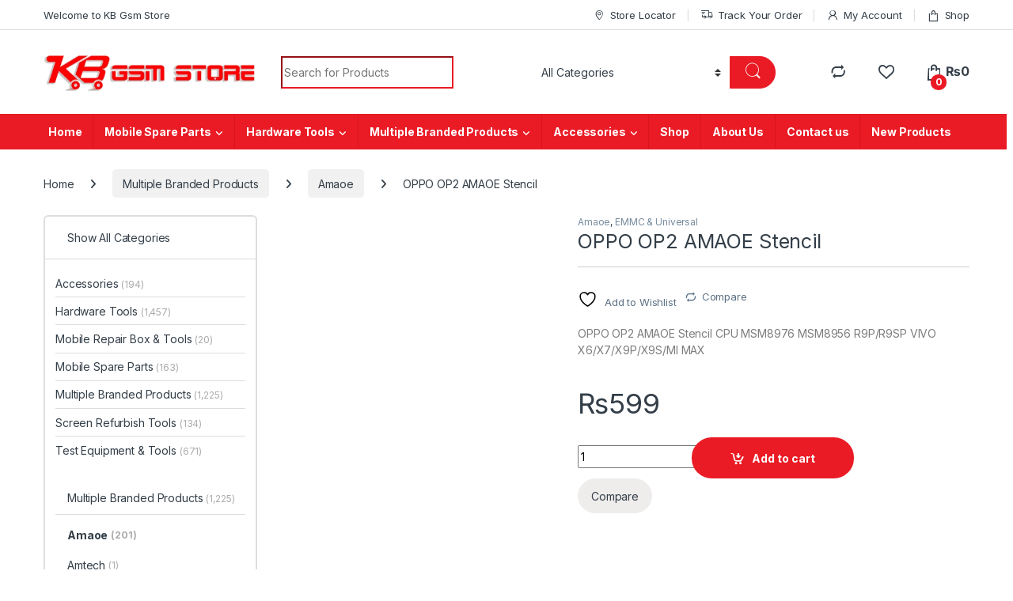

--- FILE ---
content_type: text/html; charset=UTF-8
request_url: https://kbgsmstore.com/product/oppo-op2-amaoe-stencil/
body_size: 78592
content:
<!DOCTYPE html>
<html dir="ltr" lang="en-US" prefix="og: https://ogp.me/ns#">
<head>
<meta name="viewport" content="width=device-width, initial-scale=1.0">
<meta charset="UTF-8">
<meta name="description" content="OPPO OP2 AMAOE Stencil OPPO OP2 AMAOE Stencil Best Price in Pakistan Only Available @ Official Web Link Official Facebook" />
<meta name="robots" content="max-image-preview:large" />
<meta name="google-site-verification" content="XG89RQLFQ1bHga_OeCEP92dP1gLe6F3eNecMu9EeQ1M" />
<meta name="generator" content="All in One SEO (AIOSEO) 4.9.3" />
<meta property="og:locale" content="en_US" />
<meta property="og:site_name" content="KB GSM STORE" />
<meta property="og:type" content="article" />
<meta property="og:title" content="OPPO OP2 AMAOE Stencil" />
<meta property="og:description" content="OPPO OP2 AMAOE Stencil CPU MSM8976 MSM8956 R9P/R9SP VIVO X6/X7/X9P/X9S/MI MAX" />
<meta property="og:url" content="https://kbgsmstore.com/product/oppo-op2-amaoe-stencil/" />
<meta property="og:image" content="https://kbgsmstore.com/wp-content/uploads/2020/06/OPPO-OP2-AMAOE-Stencil.jpg" />
<meta property="og:image:secure_url" content="https://kbgsmstore.com/wp-content/uploads/2020/06/OPPO-OP2-AMAOE-Stencil.jpg" />
<meta property="og:image:width" content="800" />
<meta property="og:image:height" content="800" />
<meta property="article:published_time" content="2020-06-29T16:26:03+00:00" />
<meta property="article:modified_time" content="2025-05-22T12:30:56+00:00" />
<meta property="article:publisher" content="https://www.facebook.com/kbgsmstore" />
<meta name="twitter:card" content="summary_large_image" />
<meta name="twitter:title" content="OPPO OP2 AMAOE Stencil" />
<meta name="twitter:description" content="OPPO OP2 AMAOE Stencil CPU MSM8976 MSM8956 R9P/R9SP VIVO X6/X7/X9P/X9S/MI MAX" />
<meta name="twitter:image" content="https://kbgsmstore.com/wp-content/uploads/2020/06/OPPO-OP2-AMAOE-Stencil.jpg" />
<meta name="generator" content="WordPress 6.9" />
<meta name="generator" content="WooCommerce 10.4.3" />
<meta name="generator" content="Redux 4.5.9" />
<meta name="generator" content="Elementor 3.33.4; features: additional_custom_breakpoints; settings: css_print_method-external, google_font-enabled, font_display-auto">
<meta name="msapplication-TileImage" content="https://kbgsmstore.com/wp-content/uploads/2020/12/logoo-1.png" />



<script id="bv-lazyload-images" data-cfasync="false" bv-exclude="true">var __defProp=Object.defineProperty;var __name=(target,value)=>__defProp(target,"name",{value,configurable:!0});var bv_lazyload_event_listener="load",bv_lazyload_events=["mousemove","click","keydown","wheel","touchmove","touchend"],bv_use_srcset_attr=!1,bv_style_observer,img_observer,picture_lazy_observer;bv_lazyload_event_listener=="load"?window.addEventListener("load",event=>{handle_lazyload_images()}):bv_lazyload_event_listener=="readystatechange"&&document.addEventListener("readystatechange",event=>{document.readyState==="interactive"&&handle_lazyload_images()});function add_lazyload_image_event_listeners(handle_lazyload_images2){bv_lazyload_events.forEach(function(event){document.addEventListener(event,handle_lazyload_images2,!0)})}__name(add_lazyload_image_event_listeners,"add_lazyload_image_event_listeners");function remove_lazyload_image_event_listeners(){bv_lazyload_events.forEach(function(event){document.removeEventListener(event,handle_lazyload_images,!0)})}__name(remove_lazyload_image_event_listeners,"remove_lazyload_image_event_listeners");function bv_replace_lazyloaded_image_url(element2){let src_value=element2.getAttribute("bv-data-src"),srcset_value=element2.getAttribute("bv-data-srcset"),currentSrc=element2.getAttribute("src");currentSrc&&currentSrc.startsWith("data:image/svg+xml")&&(bv_use_srcset_attr&&srcset_value&&element2.setAttribute("srcset",srcset_value),src_value&&element2.setAttribute("src",src_value))}__name(bv_replace_lazyloaded_image_url,"bv_replace_lazyloaded_image_url");function bv_replace_inline_style_image_url(element2){let bv_style_attr=element2.getAttribute("bv-data-style");if(console.log(bv_style_attr),bv_style_attr){let currentStyles=element2.getAttribute("style")||"",newStyle=currentStyles+(currentStyles?";":"")+bv_style_attr;element2.setAttribute("style",newStyle)}else console.log("BV_STYLE_ATTRIBUTE_NOT_FOUND : "+entry)}__name(bv_replace_inline_style_image_url,"bv_replace_inline_style_image_url");function handleLazyloadImages(entries){entries.map(entry2=>{entry2.isIntersecting&&(bv_replace_lazyloaded_image_url(entry2.target),img_observer.unobserve(entry2.target))})}__name(handleLazyloadImages,"handleLazyloadImages");function handleOnscreenInlineStyleImages(entries){entries.map(entry2=>{entry2.isIntersecting&&(bv_replace_inline_style_image_url(entry2.target),bv_style_observer.unobserve(entry2.target))})}__name(handleOnscreenInlineStyleImages,"handleOnscreenInlineStyleImages");function handlePictureTags(entries){entries.map(entry2=>{entry2.isIntersecting&&(bv_replace_picture_tag_url(entry2.target),picture_lazy_observer.unobserve(entry2.target))})}__name(handlePictureTags,"handlePictureTags");function bv_replace_picture_tag_url(element2){const child_elements=element2.children;for(let i=0;i<child_elements.length;i++){let child_elem=child_elements[i],_srcset=child_elem.getAttribute("bv-data-srcset"),_src=child_elem.getAttribute("bv-data-src");_srcset&&child_elem.setAttribute("srcset",_srcset),_src&&child_elem.setAttribute("src",_src),bv_replace_picture_tag_url(child_elem)}}__name(bv_replace_picture_tag_url,"bv_replace_picture_tag_url"),"IntersectionObserver"in window&&(bv_style_observer=new IntersectionObserver(handleOnscreenInlineStyleImages),img_observer=new IntersectionObserver(handleLazyloadImages),picture_lazy_observer=new IntersectionObserver(handlePictureTags));function handle_lazyload_images(){"IntersectionObserver"in window?(document.querySelectorAll(".bv-lazyload-bg-style").forEach(target_element=>{bv_style_observer.observe(target_element)}),document.querySelectorAll(".bv-lazyload-tag-img").forEach(img_element=>{img_observer.observe(img_element)}),document.querySelectorAll(".bv-lazyload-picture").forEach(picture_element=>{picture_lazy_observer.observe(picture_element)})):(document.querySelectorAll(".bv-lazyload-bg-style").forEach(target_element=>{bv_replace_inline_style_image_url(target_element)}),document.querySelectorAll(".bv-lazyload-tag-img").forEach(target_element=>{bv_replace_lazyloaded_image_url(target_element)}),document.querySelectorAll(".bv-lazyload-picture").forEach(picture_element=>{bv_replace_picture_tag_url(element)}))}__name(handle_lazyload_images,"handle_lazyload_images");
</script>

<script id="bv-dl-scripts-list" data-cfasync="false" bv-exclude="true">
var scriptAttrs = [{"attrs":{"defer":true,"data-cfasync":false,"bv_inline_delayed":true,"type":"text\/javascript","async":false},"bv_unique_id":"kv3jkNgWkWvNPxtGWw4U","reference":0},{"attrs":{"type":"text\/javascript","src":"https:\/\/kbgsmstore.com\/wp-content\/uploads\/al_opt_content\/SCRIPT\/kbgsmstore.com\/.\/wp-includes\/js\/jquery\/696d59a1d36f738fcf3c50a9\/696d59a1d36f738fcf3c50a9-16cb9084c573484b0cbcd8b282b41204_jquery.min.js?ver=3.7.1","id":"jquery-core-js","defer":true,"data-cfasync":false,"async":false,"bv_inline_delayed":false},"bv_unique_id":"iUyVVCzL7KDSbPvPat4z","reference":1},{"attrs":{"type":"text\/javascript","src":"https:\/\/kbgsmstore.com\/wp-content\/uploads\/al_opt_content\/SCRIPT\/kbgsmstore.com\/.\/wp-includes\/js\/jquery\/696d59a1d36f738fcf3c50a9\/696d59a1d36f738fcf3c50a9-9ffeb32e2d9efbf8f70caabded242267_jquery-migrate.min.js?ver=3.4.1","id":"jquery-migrate-js","defer":true,"data-cfasync":false,"async":false,"bv_inline_delayed":false},"bv_unique_id":"DVicPiLiPJHBBUf4xyDz","reference":2},{"attrs":{"type":"text\/javascript","id":"wc-add-to-cart-js-extra","defer":true,"data-cfasync":false,"bv_inline_delayed":true,"async":false},"bv_unique_id":"879RAN1Hoa41pRLBvuAh","reference":4},{"attrs":{"type":"text\/javascript","id":"wc-single-product-js-extra","defer":true,"data-cfasync":false,"async":false,"bv_inline_delayed":true},"bv_unique_id":"U6Cg386Mw6am4JHUV5FG","reference":10},{"attrs":{"type":"text\/javascript","id":"woocommerce-js-extra","defer":true,"data-cfasync":false,"bv_inline_delayed":true,"async":false},"bv_unique_id":"tUW5qTRL2FQw4Y3ixCO0","reference":13},{"attrs":{"type":"text\/javascript","id":"wc-cart-fragments-js-extra","defer":true,"data-cfasync":false,"bv_inline_delayed":true,"async":false},"bv_unique_id":"wxpWaLBjsqw1g2hVo6dA","reference":15},{"attrs":{"defer":true,"data-cfasync":false,"bv_inline_delayed":true,"type":"text\/javascript","async":false},"bv_unique_id":"6vMW9qw6vRwEy8K0Ulzq","reference":17},{"attrs":{"type":"text\/javascript","defer":true,"data-cfasync":false,"bv_inline_delayed":true,"async":false},"bv_unique_id":"YjgvAOhq8bKcmWDP5C4V","reference":18},{"attrs":{"type":"text\/javascript","defer":true,"data-cfasync":false,"bv_inline_delayed":true,"async":false},"bv_unique_id":"ueitEjdwjjw1ebFfIjNk","reference":19},{"attrs":{"defer":true,"data-cfasync":false,"bv_inline_delayed":true,"type":"text\/javascript","async":false},"bv_unique_id":"fLNSJcaDQ8FSRaTfcu7R","reference":20},{"attrs":{"type":"text\/javascript","defer":true,"data-cfasync":false,"bv_inline_delayed":true,"async":false},"bv_unique_id":"8eb3S9P4pW3So8MeIsNl","reference":21},{"attrs":{"type":"text\/javascript","src":"https:\/\/kbgsmstore.com\/wp-content\/uploads\/al_opt_content\/SCRIPT\/kbgsmstore.com\/.\/wp-content\/plugins\/yith-woocommerce-wishlist\/assets\/js\/696d59a1d36f738fcf3c50a9\/696d59a1d36f738fcf3c50a9-31dd00b1025b06dc3ad2dee80f14a91c_jquery.selectBox.min.js?ver=1.2.0","id":"jquery-selectBox-js","defer":true,"data-cfasync":false,"async":false,"bv_inline_delayed":false},"bv_unique_id":"42O1cxd20ZnVeG0bHg9P","reference":22},{"attrs":{"type":"text\/javascript","src":"https:\/\/kbgsmstore.com\/wp-content\/uploads\/al_opt_content\/SCRIPT\/kbgsmstore.com\/.\/wp-content\/plugins\/woocommerce\/assets\/js\/prettyPhoto\/696d59a1d36f738fcf3c50a9\/696d59a1d36f738fcf3c50a9-62331b455760a3d587436a5aefd3ac55_jquery.prettyPhoto.min.js?ver=3.1.6","id":"wc-prettyPhoto-js","data-wp-strategy":"defer","defer":true,"data-cfasync":false,"async":false,"bv_inline_delayed":false},"bv_unique_id":"VWEfhWXAp2Jqjm5f8Wtk","reference":23},{"attrs":{"type":"text\/javascript","id":"jquery-yith-wcwl-js-extra","defer":true,"data-cfasync":false,"bv_inline_delayed":true,"async":false},"bv_unique_id":"qRz8R9Jc4o8u7NizKOIe","reference":24},{"attrs":{"type":"text\/javascript","src":"https:\/\/kbgsmstore.com\/wp-content\/uploads\/al_opt_content\/SCRIPT\/kbgsmstore.com\/.\/wp-content\/plugins\/yith-woocommerce-wishlist\/assets\/js\/696d59a1d36f738fcf3c50a9\/696d59a1d36f738fcf3c50a9-aa07cff6054bde33fd52ad77a40d9751_jquery.yith-wcwl.min.js?ver=4.11.0","id":"jquery-yith-wcwl-js","defer":true,"data-cfasync":false,"async":false,"bv_inline_delayed":false},"bv_unique_id":"yhIQw5podUb4kxZTABom","reference":25},{"attrs":{"type":"text\/javascript","id":"woo-notification-js-extra","defer":true,"data-cfasync":false,"bv_inline_delayed":true,"async":false},"bv_unique_id":"728G354IqKKiyf2cAoVE","reference":26},{"attrs":{"type":"text\/javascript","src":"https:\/\/kbgsmstore.com\/wp-content\/uploads\/al_opt_content\/SCRIPT\/kbgsmstore.com\/.\/wp-content\/plugins\/woo-notification\/js\/696d59a1d36f738fcf3c50a9\/696d59a1d36f738fcf3c50a9-868fd19b8506f9840edf58f360920d8b_woo-notification.min.js?ver=1.3.10","id":"woo-notification-js","defer":true,"data-cfasync":false,"async":false,"bv_inline_delayed":false},"bv_unique_id":"mLCBiCLXklGGroxPB3Ur","reference":27},{"attrs":{"type":"text\/javascript","src":"https:\/\/kbgsmstore.com\/wp-content\/uploads\/al_opt_content\/SCRIPT\/kbgsmstore.com\/.\/wp-content\/themes\/electro\/assets\/js\/696d59a1d36f738fcf3c50a9\/696d59a1d36f738fcf3c50a9-cbcf92d20affc9bf044ead4928934775_bootstrap.bundle.min.js?ver=3.5.5","id":"bootstrap-js-js","defer":true,"data-cfasync":false,"async":false,"bv_inline_delayed":false},"bv_unique_id":"8iUWsdEgw7UqcUb9tzJm","reference":28},{"attrs":{"type":"text\/javascript","src":"https:\/\/kbgsmstore.com\/wp-content\/uploads\/al_opt_content\/SCRIPT\/kbgsmstore.com\/.\/wp-content\/themes\/electro\/assets\/js\/696d59a1d36f738fcf3c50a9\/696d59a1d36f738fcf3c50a9-7d05f92297dede9ecfe3706efb95677a_jquery.waypoints.min.js?ver=3.5.5","id":"elementor-waypoints-js","defer":true,"data-cfasync":false,"async":false,"bv_inline_delayed":false},"bv_unique_id":"JMqhNQhETDDPTFDFo4DC","reference":29},{"attrs":{"type":"text\/javascript","src":"https:\/\/kbgsmstore.com\/wp-content\/uploads\/al_opt_content\/SCRIPT\/kbgsmstore.com\/.\/wp-content\/themes\/electro\/assets\/js\/696d59a1d36f738fcf3c50a9\/696d59a1d36f738fcf3c50a9-46666d5e20e3ed6dd94dfdbfb1a0d757_waypoints-sticky.min.js?ver=3.5.5","id":"waypoints-sticky-js-js","defer":true,"data-cfasync":false,"async":false,"bv_inline_delayed":false},"bv_unique_id":"xjwRKH0pXcm1yK2ilXow","reference":30},{"attrs":{"type":"text\/javascript","src":"https:\/\/kbgsmstore.com\/wp-content\/uploads\/al_opt_content\/SCRIPT\/kbgsmstore.com\/.\/wp-content\/themes\/electro\/assets\/js\/696d59a1d36f738fcf3c50a9\/696d59a1d36f738fcf3c50a9-f8420ab2e414e2a895f0409147c5a3b0_typeahead.bundle.min.js?ver=3.5.5","id":"typeahead-js","defer":true,"data-cfasync":false,"async":false,"bv_inline_delayed":false},"bv_unique_id":"Q0G6YeRSACRLwvQ7rAEy","reference":31},{"attrs":{"type":"text\/javascript","src":"https:\/\/kbgsmstore.com\/wp-content\/uploads\/al_opt_content\/SCRIPT\/kbgsmstore.com\/.\/wp-content\/themes\/electro\/assets\/js\/696d59a1d36f738fcf3c50a9\/696d59a1d36f738fcf3c50a9-5a1f85d37673e6c841efb11dd2823aac_handlebars.min.js?ver=3.5.5","id":"handlebars-js","defer":true,"data-cfasync":false,"async":false,"bv_inline_delayed":false},"bv_unique_id":"yFjAYBtIldLOawl6z483","reference":32},{"attrs":{"type":"text\/javascript","id":"electro-js-js-extra","defer":true,"data-cfasync":false,"bv_inline_delayed":true,"async":false},"bv_unique_id":"4xmLbIBz7cwcJUdp54QQ","reference":33},{"attrs":{"type":"text\/javascript","src":"https:\/\/kbgsmstore.com\/wp-content\/uploads\/al_opt_content\/SCRIPT\/kbgsmstore.com\/.\/wp-content\/themes\/electro\/assets\/js\/696d59a1d36f738fcf3c50a9\/696d59a1d36f738fcf3c50a9-087077a52dca9b41ae30eb1751d89086_electro.min.js?ver=3.5.5","id":"electro-js-js","defer":true,"data-cfasync":false,"async":false,"bv_inline_delayed":false},"bv_unique_id":"KepYWNeQoQ6iJ69TVLKE","reference":34},{"attrs":{"type":"text\/javascript","src":"https:\/\/kbgsmstore.com\/wp-includes\/js\/comment-reply.min.js?ver=6.9","id":"comment-reply-js","data-wp-strategy":"async","fetchpriority":"low","defer":true,"data-cfasync":false,"async":false,"bv_inline_delayed":false},"bv_unique_id":"Nazx3k24XGuExmLrzJ3g","reference":35},{"attrs":{"type":"text\/javascript","src":"https:\/\/kbgsmstore.com\/wp-content\/uploads\/al_opt_content\/SCRIPT\/kbgsmstore.com\/.\/wp-content\/themes\/electro\/assets\/js\/696d59a1d36f738fcf3c50a9\/696d59a1d36f738fcf3c50a9-b3f6772e992d4ddd7f39ac6f60392ad7_owl.carousel.min.js?ver=3.5.5","id":"owl-carousel-js-js","defer":true,"data-cfasync":false,"async":false,"bv_inline_delayed":false},"bv_unique_id":"TFZE2RQ72kIatdGbbtLB","reference":36},{"attrs":{"type":"text\/javascript","id":"newsletter-js-extra","defer":true,"data-cfasync":false,"bv_inline_delayed":true,"async":false},"bv_unique_id":"JrkNy6SfUPrrcCVyMSSf","reference":37},{"attrs":{"type":"text\/javascript","src":"https:\/\/kbgsmstore.com\/wp-content\/uploads\/al_opt_content\/SCRIPT\/kbgsmstore.com\/.\/wp-content\/plugins\/newsletter\/696d59a1d36f738fcf3c50a9\/696d59a1d36f738fcf3c50a9-427aa2db63001bcd0c9f0aa21e9cb9f4_main.js?ver=9.1.0","id":"newsletter-js","defer":true,"data-cfasync":false,"async":false,"bv_inline_delayed":false},"bv_unique_id":"boR0wVUZ1mzFGBQefRGd","reference":38},{"attrs":{"type":"text\/javascript","src":"https:\/\/kbgsmstore.com\/wp-content\/uploads\/al_opt_content\/SCRIPT\/kbgsmstore.com\/.\/wp-content\/plugins\/woocommerce\/assets\/js\/sourcebuster\/696d59a1d36f738fcf3c50a9\/696d59a1d36f738fcf3c50a9-fc06080ebf979384eaf92a5f1cd7a50b_sourcebuster.min.js?ver=10.4.3","id":"sourcebuster-js-js","defer":true,"data-cfasync":false,"async":false,"bv_inline_delayed":false},"bv_unique_id":"h6bJmT1VZrAVc8kYM8ea","reference":39},{"attrs":{"type":"text\/javascript","id":"wc-order-attribution-js-extra","defer":true,"data-cfasync":false,"bv_inline_delayed":true,"async":false},"bv_unique_id":"Mn2KDwjcdKoBY9W71vkx","reference":40},{"attrs":{"type":"text\/javascript","src":"https:\/\/kbgsmstore.com\/wp-content\/uploads\/al_opt_content\/SCRIPT\/kbgsmstore.com\/.\/wp-content\/plugins\/woocommerce\/assets\/js\/frontend\/696d59a1d36f738fcf3c50a9\/696d59a1d36f738fcf3c50a9-d834f2ad78a2268d6497e08749df5e1a_order-attribution.min.js?ver=10.4.3","id":"wc-order-attribution-js","defer":true,"data-cfasync":false,"async":false,"bv_inline_delayed":false},"bv_unique_id":"fnO4hV3L0iMJVUjkFjaK","reference":41},{"attrs":{"type":"text\/javascript","src":"https:\/\/capi-automation.s3.us-east-2.amazonaws.com\/public\/client_js\/capiParamBuilder\/clientParamBuilder.bundle.js","id":"facebook-capi-param-builder-js","defer":true,"data-cfasync":false,"async":false,"bv_inline_delayed":false},"bv_unique_id":"tUy2UICkBqddhULhahot","reference":42},{"attrs":{"type":"text\/javascript","id":"facebook-capi-param-builder-js-after","defer":true,"data-cfasync":false,"bv_inline_delayed":true,"async":false},"bv_unique_id":"Mm0IAuf0xBGQgydNZphs","reference":43},{"attrs":{"type":"text\/javascript","src":"https:\/\/kbgsmstore.com\/wp-content\/plugins\/yith-woocommerce-compare\/assets\/js\/jquery.dataTables.min.js?ver=1.10.18","id":"jquery-fixedheadertable-js","defer":true,"data-cfasync":false,"async":false,"bv_inline_delayed":false},"bv_unique_id":"YNjUjCaP1DHEURXjUk8S","reference":44},{"attrs":{"type":"text\/javascript","src":"https:\/\/kbgsmstore.com\/wp-content\/plugins\/yith-woocommerce-compare\/assets\/js\/FixedColumns.min.js?ver=3.2.6","id":"jquery-fixedcolumns-js","defer":true,"data-cfasync":false,"async":false,"bv_inline_delayed":false},"bv_unique_id":"ODdaAfwDyXfJKP2HSMFe","reference":45},{"attrs":{"type":"text\/javascript","src":"https:\/\/kbgsmstore.com\/wp-content\/plugins\/yith-woocommerce-compare\/assets\/js\/imagesloaded.pkgd.min.js?ver=3.1.8","id":"jquery-imagesloaded-js","defer":true,"data-cfasync":false,"async":false,"bv_inline_delayed":false},"bv_unique_id":"4VB2LCWh97SYVklkAh4d","reference":46},{"attrs":{"type":"text\/javascript","id":"yith-woocompare-main-js-extra","defer":true,"data-cfasync":false,"async":false,"bv_inline_delayed":true},"bv_unique_id":"Zjs1ohP9XDmIwE5JKGXn","reference":47},{"attrs":{"type":"text\/javascript","src":"https:\/\/kbgsmstore.com\/wp-content\/plugins\/yith-woocommerce-compare\/assets\/js\/woocompare.min.js?ver=3.6.0","id":"yith-woocompare-main-js","defer":true,"data-cfasync":false,"async":false,"bv_inline_delayed":false},"bv_unique_id":"f48E18dTFNKaGVYxwyZ1","reference":48},{"attrs":{"type":"text\/javascript","src":"https:\/\/kbgsmstore.com\/wp-content\/uploads\/al_opt_content\/SCRIPT\/kbgsmstore.com\/.\/wp-content\/plugins\/wpforms-lite\/assets\/lib\/696d59a1d36f738fcf3c50a9\/696d59a1d36f738fcf3c50a9-f15265a2f8ea0a5b33d365b32582a700_jquery.validate.min.js?ver=1.21.0","id":"wpforms-validation-js","defer":true,"data-cfasync":false,"async":false,"bv_inline_delayed":false},"bv_unique_id":"QxftahgBeSsgXRGDJCwk","reference":49},{"attrs":{"type":"text\/javascript","src":"https:\/\/kbgsmstore.com\/wp-content\/uploads\/al_opt_content\/SCRIPT\/kbgsmstore.com\/.\/wp-content\/plugins\/wpforms-lite\/assets\/lib\/696d59a1d36f738fcf3c50a9\/696d59a1d36f738fcf3c50a9-84cdf2af726ea0ad5c67b7ec6479e363_mailcheck.min.js?ver=1.1.2","id":"wpforms-mailcheck-js","defer":true,"data-cfasync":false,"async":false,"bv_inline_delayed":false},"bv_unique_id":"l8PGW7TGjEOYEmUIZxK9","reference":50},{"attrs":{"type":"text\/javascript","src":"https:\/\/kbgsmstore.com\/wp-content\/uploads\/al_opt_content\/SCRIPT\/kbgsmstore.com\/.\/wp-content\/plugins\/wpforms-lite\/assets\/lib\/696d59a1d36f738fcf3c50a9\/696d59a1d36f738fcf3c50a9-23b0d9051790b4a386f66ff1836815bc_punycode.min.js?ver=1.0.0","id":"wpforms-punycode-js","defer":true,"data-cfasync":false,"async":false,"bv_inline_delayed":false},"bv_unique_id":"Yu4zLKFxnCuJJIoukX7J","reference":51},{"attrs":{"type":"text\/javascript","src":"https:\/\/kbgsmstore.com\/wp-content\/uploads\/al_opt_content\/SCRIPT\/kbgsmstore.com\/.\/wp-content\/plugins\/wpforms-lite\/assets\/js\/share\/696d59a1d36f738fcf3c50a9\/696d59a1d36f738fcf3c50a9-f6d4e2674cd89be5410d2e0bb310825c_utils.min.js?ver=1.9.8.4","id":"wpforms-generic-utils-js","defer":true,"data-cfasync":false,"async":false,"bv_inline_delayed":false},"bv_unique_id":"apUMl0eHYZGVW7FlebG0","reference":52},{"attrs":{"type":"text\/javascript","src":"https:\/\/kbgsmstore.com\/wp-content\/uploads\/al_opt_content\/SCRIPT\/kbgsmstore.com\/.\/wp-content\/plugins\/wpforms-lite\/assets\/js\/frontend\/696d59a1d36f738fcf3c50a9\/696d59a1d36f738fcf3c50a9-b3929beb1105d036eba1a8c97593f0e0_wpforms.min.js?ver=1.9.8.4","id":"wpforms-js","defer":true,"data-cfasync":false,"async":false,"bv_inline_delayed":false},"bv_unique_id":"SGRM6Ftdn0hTE8gk4h7V","reference":53},{"attrs":{"type":"text\/javascript","src":"https:\/\/kbgsmstore.com\/wp-content\/uploads\/al_opt_content\/SCRIPT\/kbgsmstore.com\/.\/wp-content\/plugins\/wpforms-lite\/assets\/js\/frontend\/fields\/696d59a1d36f738fcf3c50a9\/696d59a1d36f738fcf3c50a9-7c7f814165ea7c970f8bffb2a5ff4ff8_address.min.js?ver=1.9.8.4","id":"wpforms-address-field-js","defer":true,"data-cfasync":false,"async":false,"bv_inline_delayed":false},"bv_unique_id":"Vux0CZ5AWeD9UK63spaL","reference":54},{"attrs":{"type":"module","defer":true,"data-cfasync":false,"bv_inline_delayed":true,"async":false},"bv_unique_id":"V44VtaxCuWDQ8j0s4liz","reference":55},{"attrs":{"type":"text\/javascript","defer":true,"data-cfasync":false,"async":false,"bv_inline_delayed":true},"bv_unique_id":"OcX59eAiWv4gSks2vnOJ","reference":56},{"attrs":{"type":"text\/javascript","defer":true,"data-cfasync":false,"bv_inline_delayed":true,"async":false},"bv_unique_id":"PClVsQYPaJnvfQjLi6gM","reference":57},{"attrs":{"type":"text\/javascript","src":"https:\/\/kbgsmstore.com\/wp-content\/uploads\/al_opt_content\/SCRIPT\/kbgsmstore.com\/.\/wp-content\/plugins\/woocommerce\/assets\/js\/jquery-blockui\/696d59a1d36f738fcf3c50a9\/696d59a1d36f738fcf3c50a9-ef56117d1bb5cc41aa6bd127a49c7640_jquery.blockUI.min.js?ver=2.7.0-wc.10.4.3","id":"wc-jquery-blockui-js","defer":true,"data-wp-strategy":"defer","data-cfasync":false,"async":false,"bv_inline_delayed":false,"is_first_defer_element":true},"bv_unique_id":"rSy6jMDvfAZQqf2G6PIi","reference":3},{"attrs":{"type":"text\/javascript","src":"https:\/\/kbgsmstore.com\/wp-content\/uploads\/al_opt_content\/SCRIPT\/kbgsmstore.com\/.\/wp-content\/plugins\/woocommerce\/assets\/js\/frontend\/696d59a1d36f738fcf3c50a9\/696d59a1d36f738fcf3c50a9-d6843fa9b6dfd1cae807f2c375830d09_add-to-cart.min.js?ver=10.4.3","id":"wc-add-to-cart-js","defer":true,"data-wp-strategy":"defer","data-cfasync":false,"async":false,"bv_inline_delayed":false},"bv_unique_id":"I3UDnbVCpL0eONLYzaW3","reference":5},{"attrs":{"type":"text\/javascript","src":"https:\/\/kbgsmstore.com\/wp-content\/plugins\/woocommerce\/assets\/js\/zoom\/jquery.zoom.min.js?ver=1.7.21-wc.10.4.3","id":"wc-zoom-js","data-wp-strategy":"defer","defer":true,"data-cfasync":false,"async":false,"bv_inline_delayed":false},"bv_unique_id":"yS1uEHyh9VjMhKKIezNu","reference":6},{"attrs":{"type":"text\/javascript","src":"https:\/\/kbgsmstore.com\/wp-content\/plugins\/woocommerce\/assets\/js\/flexslider\/jquery.flexslider.min.js?ver=2.7.2-wc.10.4.3","id":"wc-flexslider-js","data-wp-strategy":"defer","defer":true,"data-cfasync":false,"async":false,"bv_inline_delayed":false},"bv_unique_id":"LtfXq2R0NjitQwuzVqIA","reference":7},{"attrs":{"type":"text\/javascript","src":"https:\/\/kbgsmstore.com\/wp-content\/plugins\/woocommerce\/assets\/js\/photoswipe\/photoswipe.min.js?ver=4.1.1-wc.10.4.3","id":"wc-photoswipe-js","data-wp-strategy":"defer","defer":true,"data-cfasync":false,"async":false,"bv_inline_delayed":false},"bv_unique_id":"WjtPi7vow1y8BoQQVjML","reference":8},{"attrs":{"type":"text\/javascript","src":"https:\/\/kbgsmstore.com\/wp-content\/plugins\/woocommerce\/assets\/js\/photoswipe\/photoswipe-ui-default.min.js?ver=4.1.1-wc.10.4.3","id":"wc-photoswipe-ui-default-js","data-wp-strategy":"defer","defer":true,"data-cfasync":false,"async":false,"bv_inline_delayed":false},"bv_unique_id":"AL9zk5LSWN7bJj8tdruN","reference":9},{"attrs":{"type":"text\/javascript","src":"https:\/\/kbgsmstore.com\/wp-content\/plugins\/woocommerce\/assets\/js\/frontend\/single-product.min.js?ver=10.4.3","id":"wc-single-product-js","data-wp-strategy":"defer","defer":true,"data-cfasync":false,"async":false,"bv_inline_delayed":false},"bv_unique_id":"JiqdMnCCswVnLD6fp1qv","reference":11},{"attrs":{"type":"text\/javascript","src":"https:\/\/kbgsmstore.com\/wp-content\/uploads\/al_opt_content\/SCRIPT\/kbgsmstore.com\/.\/wp-content\/plugins\/woocommerce\/assets\/js\/js-cookie\/696d59a1d36f738fcf3c50a9\/696d59a1d36f738fcf3c50a9-691a1e43450e7cda541a3bd6f10fd5db_js.cookie.min.js?ver=2.1.4-wc.10.4.3","id":"wc-js-cookie-js","defer":true,"data-wp-strategy":"defer","data-cfasync":false,"async":false,"bv_inline_delayed":false},"bv_unique_id":"app9EDqq3Z4UVkzFWt0o","reference":12},{"attrs":{"type":"text\/javascript","src":"https:\/\/kbgsmstore.com\/wp-content\/uploads\/al_opt_content\/SCRIPT\/kbgsmstore.com\/.\/wp-content\/plugins\/woocommerce\/assets\/js\/frontend\/696d59a1d36f738fcf3c50a9\/696d59a1d36f738fcf3c50a9-abf4bb282c65836335fa88b6a680fb5c_woocommerce.min.js?ver=10.4.3","id":"woocommerce-js","defer":true,"data-wp-strategy":"defer","data-cfasync":false,"async":false,"bv_inline_delayed":false},"bv_unique_id":"p3nJDcwW6OZ47b1FWhOP","reference":14},{"attrs":{"type":"text\/javascript","src":"https:\/\/kbgsmstore.com\/wp-content\/uploads\/al_opt_content\/SCRIPT\/kbgsmstore.com\/.\/wp-content\/plugins\/woocommerce\/assets\/js\/frontend\/696d59a1d36f738fcf3c50a9\/696d59a1d36f738fcf3c50a9-ae52867db002b2f95a21b85b3b518a04_cart-fragments.min.js?ver=10.4.3","id":"wc-cart-fragments-js","defer":true,"data-wp-strategy":"defer","data-cfasync":false,"async":false,"bv_inline_delayed":false},"bv_unique_id":"6o4LpRdUHM3HxpyzEPVG","reference":16},{"attrs":{"src":"data:text\/javascript;base64, [base64]","id":"bv-trigger-listener","type":"text\/javascript","defer":true,"async":false},"bv_unique_id":"d6fe9c24159ed4a27d224d91c70f8fdc","reference":100000000}];
</script>
<script id="bv-web-worker" type="javascript/worker" data-cfasync="false" bv-exclude="true">var __defProp=Object.defineProperty;var __name=(target,value)=>__defProp(target,"name",{value,configurable:!0});self.onmessage=function(e){var counter=e.data.fetch_urls.length;e.data.fetch_urls.forEach(function(fetch_url){loadUrl(fetch_url,function(){console.log("DONE: "+fetch_url),counter=counter-1,counter===0&&self.postMessage({status:"SUCCESS"})})})};async function loadUrl(fetch_url,callback){try{var request=new Request(fetch_url,{mode:"no-cors",redirect:"follow"});await fetch(request),callback()}catch(fetchError){console.log("Fetch Error loading URL:",fetchError);try{var xhr=new XMLHttpRequest;xhr.onerror=callback,xhr.onload=callback,xhr.responseType="blob",xhr.open("GET",fetch_url,!0),xhr.send()}catch(xhrError){console.log("XHR Error loading URL:",xhrError),callback()}}}__name(loadUrl,"loadUrl");
</script>
<script id="bv-web-worker-handler" data-cfasync="false" bv-exclude="true">var __defProp=Object.defineProperty;var __name=(target,value)=>__defProp(target,"name",{value,configurable:!0});if(typeof scriptAttrs<"u"&&Array.isArray(scriptAttrs)&&scriptAttrs.length>0){const lastElement=scriptAttrs[scriptAttrs.length-1];if(lastElement.attrs&&lastElement.attrs.id==="bv-trigger-listener"){var bv_custom_ready_state_value="loading";Object.defineProperty(document,"readyState",{get:__name(function(){return bv_custom_ready_state_value},"get"),set:__name(function(){},"set")})}}if(typeof scriptAttrs>"u"||!Array.isArray(scriptAttrs))var scriptAttrs=[];if(typeof linkStyleAttrs>"u"||!Array.isArray(linkStyleAttrs))var linkStyleAttrs=[];function isMobileDevice(){return window.innerWidth<=500}__name(isMobileDevice,"isMobileDevice");var js_dom_loaded=!1;document.addEventListener("DOMContentLoaded",()=>{js_dom_loaded=!0});const EVENTS=["mousemove","click","keydown","wheel","touchmove","touchend"];var scriptUrls=[],styleUrls=[],bvEventCalled=!1,workerFinished=!1,functionExec=!1,scriptsInjected=!1,stylesInjected=!1,bv_load_event_fired=!1,autoInjectTimerStarted=!1;const BV_AUTO_INJECT_ENABLED=!0,BV_DESKTOP_AUTO_INJECT_DELAY=1e3,BV_MOBILE_AUTO_INJECT_DELAY=1e4,BV_WORKER_TIMEOUT_DURATION=3e3;scriptAttrs.forEach((scriptAttr,index)=>{scriptAttr.attrs.src&&!scriptAttr.attrs.src.includes("data:text/javascript")&&(scriptUrls[index]=scriptAttr.attrs.src)}),linkStyleAttrs.forEach((linkAttr,index)=>{styleUrls[index]=linkAttr.attrs.href});var fetchUrls=scriptUrls.concat(styleUrls);function addEventListeners(bvEventHandler2){EVENTS.forEach(function(event){document.addEventListener(event,bvEventFired,!0),document.addEventListener(event,bvEventHandler2,!0)})}__name(addEventListeners,"addEventListeners");function removeEventListeners(){EVENTS.forEach(function(event){document.removeEventListener(event,bvEventHandler,!0)})}__name(removeEventListeners,"removeEventListeners");function bvEventFired(){bvEventCalled||(bvEventCalled=!0,workerFinished=!0)}__name(bvEventFired,"bvEventFired");function bvGetElement(attributes,element){Object.keys(attributes).forEach(function(attr){attr==="async"?element.async=attributes[attr]:attr==="innerHTML"?element.innerHTML=atob(attributes[attr]):element.setAttribute(attr,attributes[attr])})}__name(bvGetElement,"bvGetElement");function bvAddElement(attr,element){var attributes=attr.attrs;if(attributes.bv_inline_delayed){let bvScriptId=attr.bv_unique_id,bvScriptElement=document.querySelector("[bv_unique_id='"+bvScriptId+"']");bvScriptElement?(!attributes.innerHTML&&!attributes.src&&bvScriptElement.textContent.trim()!==""&&(attributes.src="data:text/javascript;base64, "+btoa(unescape(encodeURIComponent(bvScriptElement.textContent)))),bvGetElement(attributes,element),bvScriptElement.after(element)):console.log(`Script not found for ${bvScriptId}`)}else{bvGetElement(attributes,element);var templateId=attr.bv_unique_id,targetElement=document.querySelector("[id='"+templateId+"']");targetElement&&targetElement.after(element)}}__name(bvAddElement,"bvAddElement");function injectStyles(){if(stylesInjected){console.log("Styles already injected, skipping");return}stylesInjected=!0,document.querySelectorAll('style[type="bv_inline_delayed_css"], template[id]').forEach(element=>{if(element.tagName.toLowerCase()==="style"){var new_style=document.createElement("style");new_style.type="text/css",new_style.textContent=element.textContent,element.after(new_style),new_style.parentNode?element.remove():console.log("PARENT NODE NOT FOUND")}else if(element.tagName.toLowerCase()==="template"){var templateId=element.id,linkStyleAttr=linkStyleAttrs.find(attr=>attr.bv_unique_id===templateId);if(linkStyleAttr){var link=document.createElement("link");bvAddElement(linkStyleAttr,link),element.parentNode&&element.parentNode.replaceChild(link,element),console.log("EXTERNAL STYLE ADDED")}else console.log(`No linkStyleAttr found for template ID ${templateId}`)}}),linkStyleAttrs.forEach((linkStyleAttr,index)=>{console.log("STYLE ADDED");var element=document.createElement("link");bvAddElement(linkStyleAttr,element)})}__name(injectStyles,"injectStyles");function injectScripts(){if(scriptsInjected){console.log("Scripts already injected, skipping");return}scriptsInjected=!0;let last_script_element;scriptAttrs.forEach((scriptAttr,index)=>{if(bv_custom_ready_state_value==="loading"&&scriptAttr.attrs&&scriptAttr.attrs.is_first_defer_element===!0)if(last_script_element){const readyStateScript=document.createElement("script");readyStateScript.src="data:text/javascript;base64, "+btoa(unescape(encodeURIComponent("bv_custom_ready_state_value = 'interactive';"))),readyStateScript.async=!1,last_script_element.after(readyStateScript)}else bv_custom_ready_state_value="interactive",console.log('Ready state manually set to "interactive"');console.log("JS ADDED");var element=document.createElement("script");last_script_element=element,bvAddElement(scriptAttr,element)})}__name(injectScripts,"injectScripts");function bvEventHandler(){console.log("EVENT FIRED"),js_dom_loaded&&bvEventCalled&&workerFinished&&!functionExec&&(functionExec=!0,injectStyles(),injectScripts(),removeEventListeners())}__name(bvEventHandler,"bvEventHandler");function autoInjectScriptsAfterLoad(){js_dom_loaded&&workerFinished&&!scriptsInjected&&!stylesInjected&&(console.log("Auto-injecting styles and scripts after timer"),injectStyles(),injectScripts())}__name(autoInjectScriptsAfterLoad,"autoInjectScriptsAfterLoad");function startAutoInjectTimer(){if(BV_AUTO_INJECT_ENABLED&&!autoInjectTimerStarted&&bv_load_event_fired&&!bvEventCalled){autoInjectTimerStarted=!0;var delay=isMobileDevice()?BV_MOBILE_AUTO_INJECT_DELAY:BV_DESKTOP_AUTO_INJECT_DELAY;console.log("Starting auto-inject timer with delay: "+delay+"ms"),setTimeout(function(){autoInjectScriptsAfterLoad()},delay)}}__name(startAutoInjectTimer,"startAutoInjectTimer"),addEventListeners(bvEventHandler);var requestObject=window.URL||window.webkitURL,bvWorker=new Worker(requestObject.createObjectURL(new Blob([document.getElementById("bv-web-worker").textContent],{type:"text/javascript"})));bvWorker.onmessage=function(e){e.data.status==="SUCCESS"&&(console.log("WORKER_FINISHED"),workerFinished=!0,bvEventHandler(),startAutoInjectTimer())},addEventListener("load",()=>{bvEventHandler(),bv_call_fetch_urls(),bv_load_event_fired=!0});function bv_call_fetch_urls(){!bv_load_event_fired&&!workerFinished&&(bvWorker.postMessage({fetch_urls:fetchUrls}),bv_initiate_worker_timer())}__name(bv_call_fetch_urls,"bv_call_fetch_urls"),setTimeout(function(){bv_call_fetch_urls()},5e3);function bv_initiate_worker_timer(){setTimeout(function(){workerFinished||(console.log("WORKER_TIMEDOUT"),workerFinished=!0,bvWorker.terminate()),bvEventHandler(),startAutoInjectTimer()},BV_WORKER_TIMEOUT_DURATION)}__name(bv_initiate_worker_timer,"bv_initiate_worker_timer");
</script>



<link rel="profile" href="http://gmpg.org/xfn/11">
<link rel="pingback" href="https://kbgsmstore.com/xmlrpc.php">

				<script type="bv_inline_delayed_js" bv_unique_id="kv3jkNgWkWvNPxtGWw4U" defer="1" data-cfasync="" bv_inline_delayed="1" async="">document.documentElement.className = document.documentElement.className + ' yes-js js_active js'</script>
			<title>- KB GSM STORE OPPO OP2 AMAOE Stencil OPPO OP2 AMAOE Stencil</title>

		
	
	
	
	<link rel="canonical" href="https://kbgsmstore.com/product/oppo-op2-amaoe-stencil/" />
	
		
		
		
		
		
		
		
		
		
		
		
		
		
		
		
		
		
		<script type="application/ld+json" class="aioseo-schema">
			{"@context":"https:\/\/schema.org","@graph":[{"@type":"BreadcrumbList","@id":"https:\/\/kbgsmstore.com\/product\/oppo-op2-amaoe-stencil\/#breadcrumblist","itemListElement":[{"@type":"ListItem","@id":"https:\/\/kbgsmstore.com#listItem","position":1,"name":"Home","item":"https:\/\/kbgsmstore.com","nextItem":{"@type":"ListItem","@id":"https:\/\/kbgsmstore.com\/shop\/#listItem","name":"Shop"}},{"@type":"ListItem","@id":"https:\/\/kbgsmstore.com\/shop\/#listItem","position":2,"name":"Shop","item":"https:\/\/kbgsmstore.com\/shop\/","nextItem":{"@type":"ListItem","@id":"https:\/\/kbgsmstore.com\/product-category\/hardware-tools\/#listItem","name":"Hardware Tools"},"previousItem":{"@type":"ListItem","@id":"https:\/\/kbgsmstore.com#listItem","name":"Home"}},{"@type":"ListItem","@id":"https:\/\/kbgsmstore.com\/product-category\/hardware-tools\/#listItem","position":3,"name":"Hardware Tools","item":"https:\/\/kbgsmstore.com\/product-category\/hardware-tools\/","nextItem":{"@type":"ListItem","@id":"https:\/\/kbgsmstore.com\/product-category\/hardware-tools\/hardware-repair-equipments\/#listItem","name":"Hardware Repair Equipments"},"previousItem":{"@type":"ListItem","@id":"https:\/\/kbgsmstore.com\/shop\/#listItem","name":"Shop"}},{"@type":"ListItem","@id":"https:\/\/kbgsmstore.com\/product-category\/hardware-tools\/hardware-repair-equipments\/#listItem","position":4,"name":"Hardware Repair Equipments","item":"https:\/\/kbgsmstore.com\/product-category\/hardware-tools\/hardware-repair-equipments\/","nextItem":{"@type":"ListItem","@id":"https:\/\/kbgsmstore.com\/product-category\/hardware-tools\/hardware-repair-equipments\/bga-stencils\/#listItem","name":"BGA Stencils"},"previousItem":{"@type":"ListItem","@id":"https:\/\/kbgsmstore.com\/product-category\/hardware-tools\/#listItem","name":"Hardware Tools"}},{"@type":"ListItem","@id":"https:\/\/kbgsmstore.com\/product-category\/hardware-tools\/hardware-repair-equipments\/bga-stencils\/#listItem","position":5,"name":"BGA Stencils","item":"https:\/\/kbgsmstore.com\/product-category\/hardware-tools\/hardware-repair-equipments\/bga-stencils\/","nextItem":{"@type":"ListItem","@id":"https:\/\/kbgsmstore.com\/product-category\/hardware-tools\/hardware-repair-equipments\/bga-stencils\/emmc-universal\/#listItem","name":"EMMC &amp; Universal"},"previousItem":{"@type":"ListItem","@id":"https:\/\/kbgsmstore.com\/product-category\/hardware-tools\/hardware-repair-equipments\/#listItem","name":"Hardware Repair Equipments"}},{"@type":"ListItem","@id":"https:\/\/kbgsmstore.com\/product-category\/hardware-tools\/hardware-repair-equipments\/bga-stencils\/emmc-universal\/#listItem","position":6,"name":"EMMC &amp; Universal","item":"https:\/\/kbgsmstore.com\/product-category\/hardware-tools\/hardware-repair-equipments\/bga-stencils\/emmc-universal\/","nextItem":{"@type":"ListItem","@id":"https:\/\/kbgsmstore.com\/product\/oppo-op2-amaoe-stencil\/#listItem","name":"OPPO OP2 AMAOE Stencil"},"previousItem":{"@type":"ListItem","@id":"https:\/\/kbgsmstore.com\/product-category\/hardware-tools\/hardware-repair-equipments\/bga-stencils\/#listItem","name":"BGA Stencils"}},{"@type":"ListItem","@id":"https:\/\/kbgsmstore.com\/product\/oppo-op2-amaoe-stencil\/#listItem","position":7,"name":"OPPO OP2 AMAOE Stencil","previousItem":{"@type":"ListItem","@id":"https:\/\/kbgsmstore.com\/product-category\/hardware-tools\/hardware-repair-equipments\/bga-stencils\/emmc-universal\/#listItem","name":"EMMC &amp; Universal"}}]},{"@type":"Person","@id":"https:\/\/kbgsmstore.com\/#person","name":"KBGSM","sameAs":["https:\/\/www.facebook.com\/kbgsmstore"]},{"@type":"WebPage","@id":"https:\/\/kbgsmstore.com\/product\/oppo-op2-amaoe-stencil\/#webpage","url":"https:\/\/kbgsmstore.com\/product\/oppo-op2-amaoe-stencil\/","name":"- KB GSM STORE OPPO OP2 AMAOE Stencil OPPO OP2 AMAOE Stencil","description":"OPPO OP2 AMAOE Stencil OPPO OP2 AMAOE Stencil Best Price in Pakistan Only Available @ Official Web Link Official Facebook","inLanguage":"en-US","isPartOf":{"@id":"https:\/\/kbgsmstore.com\/#website"},"breadcrumb":{"@id":"https:\/\/kbgsmstore.com\/product\/oppo-op2-amaoe-stencil\/#breadcrumblist"},"image":{"@type":"ImageObject","url":"https:\/\/kbgsmstore.com\/wp-content\/uploads\/2020\/06\/OPPO-OP2-AMAOE-Stencil.jpg","@id":"https:\/\/kbgsmstore.com\/product\/oppo-op2-amaoe-stencil\/#mainImage","width":800,"height":800,"caption":"OPPO OP2 AMAOE Stencil"},"primaryImageOfPage":{"@id":"https:\/\/kbgsmstore.com\/product\/oppo-op2-amaoe-stencil\/#mainImage"},"datePublished":"2020-06-29T21:26:03+05:00","dateModified":"2025-05-22T17:30:56+05:00"},{"@type":"WebSite","@id":"https:\/\/kbgsmstore.com\/#website","url":"https:\/\/kbgsmstore.com\/","name":"KBGSMSTORE","description":"Official Agent For Mobile Repairing Machines,Tools,LCD Pannels & Mobile Parts For Hardware Repair","inLanguage":"en-US","publisher":{"@id":"https:\/\/kbgsmstore.com\/#person"}}]}
		</script>
		

<link rel='dns-prefetch' href='//capi-automation.s3.us-east-2.amazonaws.com' />
<link rel='dns-prefetch' href='//fonts.googleapis.com' />
<link rel="alternate" type="application/rss+xml" title="KB GSM STORE &raquo; Feed" href="https://kbgsmstore.com/feed/" />
<link rel="alternate" type="application/rss+xml" title="KB GSM STORE &raquo; Comments Feed" href="https://kbgsmstore.com/comments/feed/" />
<link rel="alternate" type="application/rss+xml" title="KB GSM STORE &raquo; OPPO OP2 AMAOE Stencil Comments Feed" href="https://kbgsmstore.com/product/oppo-op2-amaoe-stencil/feed/" />
<link rel="alternate" title="oEmbed (JSON)" type="application/json+oembed" href="https://kbgsmstore.com/wp-json/oembed/1.0/embed?url=https%3A%2F%2Fkbgsmstore.com%2Fproduct%2Foppo-op2-amaoe-stencil%2F" />
<link rel="alternate" title="oEmbed (XML)" type="text/xml+oembed" href="https://kbgsmstore.com/wp-json/oembed/1.0/embed?url=https%3A%2F%2Fkbgsmstore.com%2Fproduct%2Foppo-op2-amaoe-stencil%2F&#038;format=xml" />
<style id='wp-img-auto-sizes-contain-inline-css' type='text/css'>
img:is([sizes=auto i],[sizes^="auto," i]){contain-intrinsic-size:3000px 1500px}
/*# sourceURL=wp-img-auto-sizes-contain-inline-css */
</style>
<style id='wp-emoji-styles-inline-css' type='text/css'>

	img.wp-smiley, img.emoji {
		display: inline !important;
		border: none !important;
		box-shadow: none !important;
		height: 1em !important;
		width: 1em !important;
		margin: 0 0.07em !important;
		vertical-align: -0.1em !important;
		background: none !important;
		padding: 0 !important;
	}
/*# sourceURL=wp-emoji-styles-inline-css */
</style>
<link rel='stylesheet' id='wp-block-library-css' href='https://kbgsmstore.com/wp-includes/css/dist/block-library/style.min.css?ver=6.9' type='text/css' media='all' />
<style id='classic-theme-styles-inline-css' type='text/css'>
/*! This file is auto-generated */
.wp-block-button__link{color:#fff;background-color:#32373c;border-radius:9999px;box-shadow:none;text-decoration:none;padding:calc(.667em + 2px) calc(1.333em + 2px);font-size:1.125em}.wp-block-file__button{background:#32373c;color:#fff;text-decoration:none}
/*# sourceURL=/wp-includes/css/classic-themes.min.css */
</style>
<link rel='stylesheet' id='aioseo/css/src/vue/standalone/blocks/table-of-contents/global.scss-css' href='https://kbgsmstore.com/wp-content/plugins/all-in-one-seo-pack/dist/Lite/assets/css/table-of-contents/global.e90f6d47.css?ver=4.9.3' type='text/css' media='all' />
<style id='global-styles-inline-css' type='text/css'>
:root{--wp--preset--aspect-ratio--square: 1;--wp--preset--aspect-ratio--4-3: 4/3;--wp--preset--aspect-ratio--3-4: 3/4;--wp--preset--aspect-ratio--3-2: 3/2;--wp--preset--aspect-ratio--2-3: 2/3;--wp--preset--aspect-ratio--16-9: 16/9;--wp--preset--aspect-ratio--9-16: 9/16;--wp--preset--color--black: #000000;--wp--preset--color--cyan-bluish-gray: #abb8c3;--wp--preset--color--white: #ffffff;--wp--preset--color--pale-pink: #f78da7;--wp--preset--color--vivid-red: #cf2e2e;--wp--preset--color--luminous-vivid-orange: #ff6900;--wp--preset--color--luminous-vivid-amber: #fcb900;--wp--preset--color--light-green-cyan: #7bdcb5;--wp--preset--color--vivid-green-cyan: #00d084;--wp--preset--color--pale-cyan-blue: #8ed1fc;--wp--preset--color--vivid-cyan-blue: #0693e3;--wp--preset--color--vivid-purple: #9b51e0;--wp--preset--gradient--vivid-cyan-blue-to-vivid-purple: linear-gradient(135deg,rgb(6,147,227) 0%,rgb(155,81,224) 100%);--wp--preset--gradient--light-green-cyan-to-vivid-green-cyan: linear-gradient(135deg,rgb(122,220,180) 0%,rgb(0,208,130) 100%);--wp--preset--gradient--luminous-vivid-amber-to-luminous-vivid-orange: linear-gradient(135deg,rgb(252,185,0) 0%,rgb(255,105,0) 100%);--wp--preset--gradient--luminous-vivid-orange-to-vivid-red: linear-gradient(135deg,rgb(255,105,0) 0%,rgb(207,46,46) 100%);--wp--preset--gradient--very-light-gray-to-cyan-bluish-gray: linear-gradient(135deg,rgb(238,238,238) 0%,rgb(169,184,195) 100%);--wp--preset--gradient--cool-to-warm-spectrum: linear-gradient(135deg,rgb(74,234,220) 0%,rgb(151,120,209) 20%,rgb(207,42,186) 40%,rgb(238,44,130) 60%,rgb(251,105,98) 80%,rgb(254,248,76) 100%);--wp--preset--gradient--blush-light-purple: linear-gradient(135deg,rgb(255,206,236) 0%,rgb(152,150,240) 100%);--wp--preset--gradient--blush-bordeaux: linear-gradient(135deg,rgb(254,205,165) 0%,rgb(254,45,45) 50%,rgb(107,0,62) 100%);--wp--preset--gradient--luminous-dusk: linear-gradient(135deg,rgb(255,203,112) 0%,rgb(199,81,192) 50%,rgb(65,88,208) 100%);--wp--preset--gradient--pale-ocean: linear-gradient(135deg,rgb(255,245,203) 0%,rgb(182,227,212) 50%,rgb(51,167,181) 100%);--wp--preset--gradient--electric-grass: linear-gradient(135deg,rgb(202,248,128) 0%,rgb(113,206,126) 100%);--wp--preset--gradient--midnight: linear-gradient(135deg,rgb(2,3,129) 0%,rgb(40,116,252) 100%);--wp--preset--font-size--small: 13px;--wp--preset--font-size--medium: 20px;--wp--preset--font-size--large: 36px;--wp--preset--font-size--x-large: 42px;--wp--preset--spacing--20: 0.44rem;--wp--preset--spacing--30: 0.67rem;--wp--preset--spacing--40: 1rem;--wp--preset--spacing--50: 1.5rem;--wp--preset--spacing--60: 2.25rem;--wp--preset--spacing--70: 3.38rem;--wp--preset--spacing--80: 5.06rem;--wp--preset--shadow--natural: 6px 6px 9px rgba(0, 0, 0, 0.2);--wp--preset--shadow--deep: 12px 12px 50px rgba(0, 0, 0, 0.4);--wp--preset--shadow--sharp: 6px 6px 0px rgba(0, 0, 0, 0.2);--wp--preset--shadow--outlined: 6px 6px 0px -3px rgb(255, 255, 255), 6px 6px rgb(0, 0, 0);--wp--preset--shadow--crisp: 6px 6px 0px rgb(0, 0, 0);}:where(.is-layout-flex){gap: 0.5em;}:where(.is-layout-grid){gap: 0.5em;}body .is-layout-flex{display: flex;}.is-layout-flex{flex-wrap: wrap;align-items: center;}.is-layout-flex > :is(*, div){margin: 0;}body .is-layout-grid{display: grid;}.is-layout-grid > :is(*, div){margin: 0;}:where(.wp-block-columns.is-layout-flex){gap: 2em;}:where(.wp-block-columns.is-layout-grid){gap: 2em;}:where(.wp-block-post-template.is-layout-flex){gap: 1.25em;}:where(.wp-block-post-template.is-layout-grid){gap: 1.25em;}.has-black-color{color: var(--wp--preset--color--black) !important;}.has-cyan-bluish-gray-color{color: var(--wp--preset--color--cyan-bluish-gray) !important;}.has-white-color{color: var(--wp--preset--color--white) !important;}.has-pale-pink-color{color: var(--wp--preset--color--pale-pink) !important;}.has-vivid-red-color{color: var(--wp--preset--color--vivid-red) !important;}.has-luminous-vivid-orange-color{color: var(--wp--preset--color--luminous-vivid-orange) !important;}.has-luminous-vivid-amber-color{color: var(--wp--preset--color--luminous-vivid-amber) !important;}.has-light-green-cyan-color{color: var(--wp--preset--color--light-green-cyan) !important;}.has-vivid-green-cyan-color{color: var(--wp--preset--color--vivid-green-cyan) !important;}.has-pale-cyan-blue-color{color: var(--wp--preset--color--pale-cyan-blue) !important;}.has-vivid-cyan-blue-color{color: var(--wp--preset--color--vivid-cyan-blue) !important;}.has-vivid-purple-color{color: var(--wp--preset--color--vivid-purple) !important;}.has-black-background-color{background-color: var(--wp--preset--color--black) !important;}.has-cyan-bluish-gray-background-color{background-color: var(--wp--preset--color--cyan-bluish-gray) !important;}.has-white-background-color{background-color: var(--wp--preset--color--white) !important;}.has-pale-pink-background-color{background-color: var(--wp--preset--color--pale-pink) !important;}.has-vivid-red-background-color{background-color: var(--wp--preset--color--vivid-red) !important;}.has-luminous-vivid-orange-background-color{background-color: var(--wp--preset--color--luminous-vivid-orange) !important;}.has-luminous-vivid-amber-background-color{background-color: var(--wp--preset--color--luminous-vivid-amber) !important;}.has-light-green-cyan-background-color{background-color: var(--wp--preset--color--light-green-cyan) !important;}.has-vivid-green-cyan-background-color{background-color: var(--wp--preset--color--vivid-green-cyan) !important;}.has-pale-cyan-blue-background-color{background-color: var(--wp--preset--color--pale-cyan-blue) !important;}.has-vivid-cyan-blue-background-color{background-color: var(--wp--preset--color--vivid-cyan-blue) !important;}.has-vivid-purple-background-color{background-color: var(--wp--preset--color--vivid-purple) !important;}.has-black-border-color{border-color: var(--wp--preset--color--black) !important;}.has-cyan-bluish-gray-border-color{border-color: var(--wp--preset--color--cyan-bluish-gray) !important;}.has-white-border-color{border-color: var(--wp--preset--color--white) !important;}.has-pale-pink-border-color{border-color: var(--wp--preset--color--pale-pink) !important;}.has-vivid-red-border-color{border-color: var(--wp--preset--color--vivid-red) !important;}.has-luminous-vivid-orange-border-color{border-color: var(--wp--preset--color--luminous-vivid-orange) !important;}.has-luminous-vivid-amber-border-color{border-color: var(--wp--preset--color--luminous-vivid-amber) !important;}.has-light-green-cyan-border-color{border-color: var(--wp--preset--color--light-green-cyan) !important;}.has-vivid-green-cyan-border-color{border-color: var(--wp--preset--color--vivid-green-cyan) !important;}.has-pale-cyan-blue-border-color{border-color: var(--wp--preset--color--pale-cyan-blue) !important;}.has-vivid-cyan-blue-border-color{border-color: var(--wp--preset--color--vivid-cyan-blue) !important;}.has-vivid-purple-border-color{border-color: var(--wp--preset--color--vivid-purple) !important;}.has-vivid-cyan-blue-to-vivid-purple-gradient-background{background: var(--wp--preset--gradient--vivid-cyan-blue-to-vivid-purple) !important;}.has-light-green-cyan-to-vivid-green-cyan-gradient-background{background: var(--wp--preset--gradient--light-green-cyan-to-vivid-green-cyan) !important;}.has-luminous-vivid-amber-to-luminous-vivid-orange-gradient-background{background: var(--wp--preset--gradient--luminous-vivid-amber-to-luminous-vivid-orange) !important;}.has-luminous-vivid-orange-to-vivid-red-gradient-background{background: var(--wp--preset--gradient--luminous-vivid-orange-to-vivid-red) !important;}.has-very-light-gray-to-cyan-bluish-gray-gradient-background{background: var(--wp--preset--gradient--very-light-gray-to-cyan-bluish-gray) !important;}.has-cool-to-warm-spectrum-gradient-background{background: var(--wp--preset--gradient--cool-to-warm-spectrum) !important;}.has-blush-light-purple-gradient-background{background: var(--wp--preset--gradient--blush-light-purple) !important;}.has-blush-bordeaux-gradient-background{background: var(--wp--preset--gradient--blush-bordeaux) !important;}.has-luminous-dusk-gradient-background{background: var(--wp--preset--gradient--luminous-dusk) !important;}.has-pale-ocean-gradient-background{background: var(--wp--preset--gradient--pale-ocean) !important;}.has-electric-grass-gradient-background{background: var(--wp--preset--gradient--electric-grass) !important;}.has-midnight-gradient-background{background: var(--wp--preset--gradient--midnight) !important;}.has-small-font-size{font-size: var(--wp--preset--font-size--small) !important;}.has-medium-font-size{font-size: var(--wp--preset--font-size--medium) !important;}.has-large-font-size{font-size: var(--wp--preset--font-size--large) !important;}.has-x-large-font-size{font-size: var(--wp--preset--font-size--x-large) !important;}
:where(.wp-block-post-template.is-layout-flex){gap: 1.25em;}:where(.wp-block-post-template.is-layout-grid){gap: 1.25em;}
:where(.wp-block-term-template.is-layout-flex){gap: 1.25em;}:where(.wp-block-term-template.is-layout-grid){gap: 1.25em;}
:where(.wp-block-columns.is-layout-flex){gap: 2em;}:where(.wp-block-columns.is-layout-grid){gap: 2em;}
:root :where(.wp-block-pullquote){font-size: 1.5em;line-height: 1.6;}
/*# sourceURL=global-styles-inline-css */
</style>
<link rel='stylesheet' id='photoswipe-css' href='https://kbgsmstore.com/wp-content/plugins/woocommerce/assets/css/photoswipe/photoswipe.min.css?ver=10.4.3' type='text/css' media='all' />
<link rel='stylesheet' id='photoswipe-default-skin-css' href='https://kbgsmstore.com/wp-content/plugins/woocommerce/assets/css/photoswipe/default-skin/default-skin.min.css?ver=10.4.3' type='text/css' media='all' />
<style id='woocommerce-inline-inline-css' type='text/css'>
.woocommerce form .form-row .required { visibility: visible; }
/*# sourceURL=woocommerce-inline-inline-css */
</style>
<link rel='stylesheet' id='woo-notification-icons-close-css' href='https://kbgsmstore.com/wp-content/plugins/woo-notification/css/icons-close.css?ver=1.3.10' type='text/css' media='all' />
<link rel='stylesheet' id='woo-notification-css' href='https://kbgsmstore.com/wp-content/plugins/woo-notification/css/woo-notification.min.css?ver=1.3.10' type='text/css' media='all' />
<style id='woo-notification-inline-css' type='text/css'>
#message-purchased #notify-close:before{color:#000000;}#message-purchased .message-purchase-main::before{
				background-image: url('https://kbgsmstore.com/wp-content/plugins/woo-notification/images/background/bg_red.png');  
				 border-radius:3px;
			}#message-purchased .wn-notification-image-wrapper{padding:0;}#message-purchased .wn-notification-message-container{padding-left:15px;}#message-purchased .wn-notification-image{border-radius:0px;}
                #message-purchased .message-purchase-main{
                        background-color: #ffffff;                       
                        color:#ffffff !important;
                        border-radius:3px ;
                }
                 #message-purchased a, #message-purchased p span{
                        color:#ffffff !important;
                }
/*# sourceURL=woo-notification-inline-css */
</style>
<link rel='stylesheet' id='woo-notification-templates-css' href='https://kbgsmstore.com/wp-content/plugins/woo-notification/css/woo-notification-templates.min.css?ver=1.3.10' type='text/css' media='all' />
<link rel='stylesheet' id='electro-fonts-css' href='https://fonts.googleapis.com/css2?family=Inter:wght@300;400;600;700&#038;display=swap' type='text/css' media='all' />
<link rel='stylesheet' id='font-electro-css' href='https://kbgsmstore.com/wp-content/themes/electro/assets/css/font-electro.css?ver=3.5.5' type='text/css' media='all' />
<link rel='stylesheet' id='fontawesome-css' href='https://kbgsmstore.com/wp-content/themes/electro/assets/vendor/fontawesome/css/all.min.css?ver=3.5.5' type='text/css' media='all' />
<link rel='stylesheet' id='animate-css-css' href='https://kbgsmstore.com/wp-content/themes/electro/assets/vendor/animate.css/animate.min.css?ver=3.5.5' type='text/css' media='all' />
<link rel='stylesheet' id='electro-style-css' href='https://kbgsmstore.com/wp-content/themes/electro/style.min.css?ver=3.5.5' type='text/css' media='all' />
<link rel='stylesheet' id='electro-child-style-css' href='https://kbgsmstore.com/wp-content/themes/electro-child/style.css?ver=3.5.5' type='text/css' media='all' />
<link rel='stylesheet' id='electro-color-css' href='https://kbgsmstore.com/wp-content/themes/electro/assets/css/colors/red.min.css?ver=3.5.5' type='text/css' media='all' />
<link rel='stylesheet' id='electro-elementor-style-css' href='https://kbgsmstore.com/wp-content/themes/electro/elementor.css?ver=3.5.5' type='text/css' media='all' />
<link rel='stylesheet' id='jquery-fixedheadertable-style-css' href='https://kbgsmstore.com/wp-content/plugins/yith-woocommerce-compare/assets/css/jquery.dataTables.css?ver=1.10.18' type='text/css' media='all' />
<link rel='stylesheet' id='yith_woocompare_page-css' href='https://kbgsmstore.com/wp-content/plugins/yith-woocommerce-compare/assets/css/compare.css?ver=3.6.0' type='text/css' media='all' />
<link rel='stylesheet' id='yith-woocompare-widget-css' href='https://kbgsmstore.com/wp-content/plugins/yith-woocommerce-compare/assets/css/widget.css?ver=3.6.0' type='text/css' media='all' />
<link rel='stylesheet' id='newsletter-css' href='https://kbgsmstore.com/wp-content/plugins/newsletter/style.css?ver=9.1.0' type='text/css' media='all' />
<template id="iUyVVCzL7KDSbPvPat4z"></template>
<template id="DVicPiLiPJHBBUf4xyDz"></template>
<template id="rSy6jMDvfAZQqf2G6PIi"></template>
<script type="bv_inline_delayed_js" bv_unique_id="879RAN1Hoa41pRLBvuAh" id="wc-add-to-cart-js-extra" defer="1" data-cfasync="" bv_inline_delayed="1" async="">/* <![CDATA[ */
var wc_add_to_cart_params = {"ajax_url":"/wp-admin/admin-ajax.php","wc_ajax_url":"/?wc-ajax=%%endpoint%%","i18n_view_cart":"View cart","cart_url":"https://kbgsmstore.com/cart/","is_cart":"","cart_redirect_after_add":"no"};
//# sourceURL=wc-add-to-cart-js-extra
/* ]]> */</script>
<template id="I3UDnbVCpL0eONLYzaW3"></template>
<template id="yS1uEHyh9VjMhKKIezNu"></template>
<template id="LtfXq2R0NjitQwuzVqIA"></template>
<template id="WjtPi7vow1y8BoQQVjML"></template>
<template id="AL9zk5LSWN7bJj8tdruN"></template>
<script type="bv_inline_delayed_js" bv_unique_id="U6Cg386Mw6am4JHUV5FG" id="wc-single-product-js-extra" defer="1" data-cfasync="" async="">/* <![CDATA[ */
var wc_single_product_params = {"i18n_required_rating_text":"Please select a rating","i18n_rating_options":["1 of 5 stars","2 of 5 stars","3 of 5 stars","4 of 5 stars","5 of 5 stars"],"i18n_product_gallery_trigger_text":"View full-screen image gallery","review_rating_required":"yes","flexslider":{"rtl":false,"animation":"slide","smoothHeight":true,"directionNav":false,"controlNav":true,"slideshow":false,"animationSpeed":500,"animationLoop":false,"allowOneSlide":false},"zoom_enabled":"1","zoom_options":[],"photoswipe_enabled":"1","photoswipe_options":{"shareEl":false,"closeOnScroll":false,"history":false,"hideAnimationDuration":0,"showAnimationDuration":0},"flexslider_enabled":"1"};
//# sourceURL=wc-single-product-js-extra
/* ]]> */</script>
<template id="JiqdMnCCswVnLD6fp1qv"></template>
<template id="app9EDqq3Z4UVkzFWt0o"></template>
<script type="bv_inline_delayed_js" bv_unique_id="tUW5qTRL2FQw4Y3ixCO0" id="woocommerce-js-extra" defer="1" data-cfasync="" bv_inline_delayed="1" async="">/* <![CDATA[ */
var woocommerce_params = {"ajax_url":"/wp-admin/admin-ajax.php","wc_ajax_url":"/?wc-ajax=%%endpoint%%","i18n_password_show":"Show password","i18n_password_hide":"Hide password"};
//# sourceURL=woocommerce-js-extra
/* ]]> */</script>
<template id="p3nJDcwW6OZ47b1FWhOP"></template>
<script type="bv_inline_delayed_js" bv_unique_id="wxpWaLBjsqw1g2hVo6dA" id="wc-cart-fragments-js-extra" defer="1" data-cfasync="" bv_inline_delayed="1" async="">/* <![CDATA[ */
var wc_cart_fragments_params = {"ajax_url":"/wp-admin/admin-ajax.php","wc_ajax_url":"/?wc-ajax=%%endpoint%%","cart_hash_key":"wc_cart_hash_291255be91e15aa810b8bfdf1e6b8a84","fragment_name":"wc_fragments_291255be91e15aa810b8bfdf1e6b8a84","request_timeout":"5000"};
//# sourceURL=wc-cart-fragments-js-extra
/* ]]> */</script>
<template id="6o4LpRdUHM3HxpyzEPVG"></template>
<link rel="https://api.w.org/" href="https://kbgsmstore.com/wp-json/" /><link rel="alternate" title="JSON" type="application/json" href="https://kbgsmstore.com/wp-json/wp/v2/product/11883" /><link rel="EditURI" type="application/rsd+xml" title="RSD" href="https://kbgsmstore.com/xmlrpc.php?rsd" />


<link rel='shortlink' href='https://kbgsmstore.com/?p=11883' />

<script type="bv_inline_delayed_js" bv_unique_id="6vMW9qw6vRwEy8K0Ulzq" defer="1" data-cfasync="" bv_inline_delayed="1" async="">!function(f,b,e,v,n,t,s)
{if(f.fbq)return;n=f.fbq=function(){n.callMethod?
n.callMethod.apply(n,arguments):n.queue.push(arguments)};
if(!f._fbq)f._fbq=n;n.push=n;n.loaded=!0;n.version='2.0';
n.queue=[];t=b.createElement(e);t.async=!0;
t.src=v;s=b.getElementsByTagName(e)[0];
s.parentNode.insertBefore(t,s)}(window, document,'script',
'https://connect.facebook.net/en_US/fbevents.js');
fbq('init', '3219120318404832');
fbq('track', 'PageView');</script>


	
	
			<script type="bv_inline_delayed_js" bv_unique_id="YjgvAOhq8bKcmWDP5C4V" defer="1" data-cfasync="" bv_inline_delayed="1" async="">!function(f,b,e,v,n,t,s){if(f.fbq)return;n=f.fbq=function(){n.callMethod?
					n.callMethod.apply(n,arguments):n.queue.push(arguments)};if(!f._fbq)f._fbq=n;
					n.push=n;n.loaded=!0;n.version='2.0';n.queue=[];t=b.createElement(e);t.async=!0;
					t.src=v;s=b.getElementsByTagName(e)[0];s.parentNode.insertBefore(t,s)}(window,
					document,'script','https://connect.facebook.net/en_US/fbevents.js');</script>
			
			<script type="bv_inline_delayed_js" bv_unique_id="ueitEjdwjjw1ebFfIjNk" defer="1" data-cfasync="" bv_inline_delayed="1" async="">fbq('init', '2053827431789621', {}, {
    "agent": "woocommerce_0-10.4.3-3.5.14"
});

				document.addEventListener( 'DOMContentLoaded', function() {
					// Insert placeholder for events injected when a product is added to the cart through AJAX.
					document.body.insertAdjacentHTML( 'beforeend', '<div class=\"wc-facebook-pixel-event-placeholder\"></div>' );
				}, false );</script>
			
						<style>
				.e-con.e-parent:nth-of-type(n+4):not(.e-lazyloaded):not(.e-no-lazyload),
				.e-con.e-parent:nth-of-type(n+4):not(.e-lazyloaded):not(.e-no-lazyload) * {
					background-image: none !important;
				}
				@media screen and (max-height: 1024px) {
					.e-con.e-parent:nth-of-type(n+3):not(.e-lazyloaded):not(.e-no-lazyload),
					.e-con.e-parent:nth-of-type(n+3):not(.e-lazyloaded):not(.e-no-lazyload) * {
						background-image: none !important;
					}
				}
				@media screen and (max-height: 640px) {
					.e-con.e-parent:nth-of-type(n+2):not(.e-lazyloaded):not(.e-no-lazyload),
					.e-con.e-parent:nth-of-type(n+2):not(.e-lazyloaded):not(.e-no-lazyload) * {
						background-image: none !important;
					}
				}
			</style>
			<link rel="icon" href="https://kbgsmstore.com/wp-content/uploads/2020/12/logoo-1.png" sizes="32x32" />
<link rel="icon" href="https://kbgsmstore.com/wp-content/uploads/2020/12/logoo-1.png" sizes="192x192" />
<link rel="apple-touch-icon" href="https://kbgsmstore.com/wp-content/uploads/2020/12/logoo-1.png" />

</head>

<body class="wp-singular product-template-default single single-product postid-11883 wp-theme-electro wp-child-theme-electro-child theme-electro woocommerce woocommerce-page woocommerce-no-js left-sidebar normal elementor-default elementor-kit-15785">
	
<div class="off-canvas-wrapper w-100 position-relative">
<div id="page" class="hfeed site">
			<a class="skip-link screen-reader-text visually-hidden" href="#site-navigation">Skip to navigation</a>
		<a class="skip-link screen-reader-text visually-hidden" href="#content">Skip to content</a>
		
			
		<div class="top-bar hidden-lg-down d-none d-xl-block">
			<div class="container clearfix">
			<ul id="menu-top-bar-left" class="nav nav-inline float-start electro-animate-dropdown flip"><li id="menu-item-3233" class="menu-item menu-item-type-custom menu-item-object-custom menu-item-home menu-item-3233"><a title="Welcome to KB Gsm Store" href="https://kbgsmstore.com/">Welcome to KB Gsm Store</a></li>
</ul><ul id="menu-top-bar-right" class="nav nav-inline float-end electro-animate-dropdown flip"><li id="menu-item-3234" class="menu-item menu-item-type-custom menu-item-object-custom menu-item-3234"><a title="Store Locator" href="https://kbgsmstore.com/contact-us/"><i class="ec ec-map-pointer"></i>Store Locator</a></li>
<li id="menu-item-4105" class="menu-item menu-item-type-post_type menu-item-object-page menu-item-4105"><a title="Track Your Order" href="https://kbgsmstore.com/track-your-order/"><i class="ec ec-transport"></i>Track Your Order</a></li>
<li id="menu-item-14101" class="menu-item menu-item-type-post_type menu-item-object-page menu-item-14101"><a title="My Account" href="https://kbgsmstore.com/my-account/"><i class="ec ec-user"></i>My Account</a></li>
<li id="menu-item-14102" class="menu-item menu-item-type-post_type menu-item-object-page current_page_parent menu-item-14102"><a title="Shop" href="https://kbgsmstore.com/shop/"><i class="ec ec-shopping-bag"></i>Shop</a></li>
</ul>			</div>
		</div>

			
	
	<header id="masthead" class="site-header header-v3 stick-this">
		<div class="container hidden-lg-down d-none d-xl-block">
					<div class="masthead row align-items-center">
				<div class="header-logo-area d-flex justify-content-between align-items-center">
					<div class="header-site-branding">
				<a href="https://kbgsmstore.com/" class="header-logo-link">
					<img bv-data-src="https://kbgsmstore.com/wp-content/uploads/al_opt_content/IMAGE/kbgsmstore.com/wp-content/uploads/2020/12/logo-perfect.png?bv_host=kbgsmstore.com&amp;bv-resized-infos=bv_resized_mobile%3A432%2A80%3Bbv_resized_ipad%3A432%2A80%3Bbv_resized_desktop%3A432%2A80"  src="data:image/svg+xml,%3Csvg%20xmlns='http://www.w3.org/2000/svg'%20viewBox='0%200%20432%2080'%3E%3C/svg%3E" alt="KB GSM STORE" class="img-header-logo bv-tag-attr-replace bv-lazyload-tag-img"   width="432" height="80" />
				</a>
			</div>
					<div class="off-canvas-navigation-wrapper off-canvas-hide-in-desktop d-xl-none">
			<div class="off-canvas-navbar-toggle-buttons clearfix">
				<button class="navbar-toggler navbar-toggle-hamburger " type="button">
					<i class="ec ec-menu"></i>
				</button>
				<button class="navbar-toggler navbar-toggle-close " type="button">
					<i class="ec ec-close-remove"></i>
				</button>
			</div>

			<div class="off-canvas-navigation
							 light" id="default-oc-header">
				<ul id="menu-main-menu" class="nav nav-inline yamm"><li id="menu-item-26032" class="menu-item menu-item-type-post_type menu-item-object-page menu-item-home menu-item-26032"><a title="Home" href="https://kbgsmstore.com/">Home</a></li>
<li id="menu-item-26038" class="menu-item menu-item-type-taxonomy menu-item-object-product_cat menu-item-has-children menu-item-26038 dropdown"><a title="Mobile Spare Parts" href="https://kbgsmstore.com/product-category/mobile-spare-parts/" data-bs-toggle="dropdown" class="dropdown-toggle" aria-haspopup="true">Mobile Spare Parts</a>
<ul role="menu" class=" dropdown-menu">
	<li id="menu-item-26039" class="menu-item menu-item-type-taxonomy menu-item-object-product_cat menu-item-26039"><a title="Battery connectors" href="https://kbgsmstore.com/product-category/mobile-spare-parts/battery-connectors/">Battery connectors</a></li>
	<li id="menu-item-26040" class="menu-item menu-item-type-taxonomy menu-item-object-product_cat menu-item-26040"><a title="Charging jack" href="https://kbgsmstore.com/product-category/mobile-spare-parts/charging-jack/">Charging jack</a></li>
	<li id="menu-item-26041" class="menu-item menu-item-type-taxonomy menu-item-object-product_cat menu-item-26041"><a title="Display connector" href="https://kbgsmstore.com/product-category/mobile-spare-parts/display-connector/">Display connector</a></li>
	<li id="menu-item-26042" class="menu-item menu-item-type-taxonomy menu-item-object-product_cat menu-item-26042"><a title="Mic and power buttons" href="https://kbgsmstore.com/product-category/mobile-spare-parts/mic-and-power-buttons/">Mic and power buttons</a></li>
	<li id="menu-item-29468" class="menu-item menu-item-type-taxonomy menu-item-object-product_cat menu-item-29468"><a title="LCD/LED Panel" href="https://kbgsmstore.com/product-category/mobile-spare-parts/lcd-led-panel/">LCD/LED Panel</a></li>
	<li id="menu-item-29469" class="menu-item menu-item-type-taxonomy menu-item-object-product_cat menu-item-29469"><a title="Mobile Touch Glass" href="https://kbgsmstore.com/product-category/mobile-spare-parts/mobile-touch-glass/">Mobile Touch Glass</a></li>
</ul>
</li>
<li id="menu-item-26043" class="menu-item menu-item-type-taxonomy menu-item-object-product_cat current-product-ancestor menu-item-has-children menu-item-26043 dropdown"><a title="Hardware Tools" href="https://kbgsmstore.com/product-category/hardware-tools/" data-bs-toggle="dropdown" class="dropdown-toggle" aria-haspopup="true">Hardware Tools</a>
<ul role="menu" class=" dropdown-menu">
	<li id="menu-item-26044" class="menu-item menu-item-type-taxonomy menu-item-object-product_cat current-product-ancestor menu-item-has-children menu-item-26044 dropdown-submenu"><a title="Hardware Repair Equipments" href="https://kbgsmstore.com/product-category/hardware-tools/hardware-repair-equipments/">Hardware Repair Equipments</a>
	<ul role="menu" class=" dropdown-menu">
		<li id="menu-item-26045" class="menu-item menu-item-type-taxonomy menu-item-object-product_cat current-product-ancestor menu-item-26045"><a title="BGA Stencils" href="https://kbgsmstore.com/product-category/hardware-tools/hardware-repair-equipments/bga-stencils/">BGA Stencils</a></li>
		<li id="menu-item-26046" class="menu-item menu-item-type-taxonomy menu-item-object-product_cat current-product-ancestor current-menu-parent current-product-parent menu-item-26046"><a title="EMMC &amp; Universal" href="https://kbgsmstore.com/product-category/hardware-tools/hardware-repair-equipments/bga-stencils/emmc-universal/">EMMC &amp; Universal</a></li>
		<li id="menu-item-26047" class="menu-item menu-item-type-taxonomy menu-item-object-product_cat menu-item-26047"><a title="Huawei Stencils" href="https://kbgsmstore.com/product-category/hardware-tools/hardware-repair-equipments/bga-stencils/huawei-stencil/">Huawei Stencils</a></li>
		<li id="menu-item-26048" class="menu-item menu-item-type-taxonomy menu-item-object-product_cat menu-item-26048"><a title="iPhone Mix Stencils" href="https://kbgsmstore.com/product-category/hardware-tools/hardware-repair-equipments/bga-stencils/iphone-mix-stencils/">iPhone Mix Stencils</a></li>
		<li id="menu-item-26049" class="menu-item menu-item-type-taxonomy menu-item-object-product_cat menu-item-26049"><a title="MTK (Mediatek)" href="https://kbgsmstore.com/product-category/hardware-tools/hardware-repair-equipments/bga-stencils/mtk-mediatek/">MTK (Mediatek)</a></li>
	</ul>
</li>
	<li id="menu-item-26050" class="menu-item menu-item-type-taxonomy menu-item-object-product_cat menu-item-has-children menu-item-26050 dropdown-submenu"><a title="IC Chips" href="https://kbgsmstore.com/product-category/hardware-tools/hardware-repair-equipments/chips/">IC Chips</a>
	<ul role="menu" class=" dropdown-menu">
		<li id="menu-item-26051" class="menu-item menu-item-type-taxonomy menu-item-object-product_cat menu-item-26051"><a title="EMMC IC" href="https://kbgsmstore.com/product-category/hardware-tools/hardware-repair-equipments/chips/emmc-ic/">EMMC IC</a></li>
		<li id="menu-item-26055" class="menu-item menu-item-type-taxonomy menu-item-object-product_cat menu-item-26055"><a title="Other ICs" href="https://kbgsmstore.com/product-category/hardware-tools/hardware-repair-equipments/chips/other-ics/">Other ICs</a></li>
	</ul>
</li>
	<li id="menu-item-26052" class="menu-item menu-item-type-taxonomy menu-item-object-product_cat menu-item-has-children menu-item-26052 dropdown-submenu"><a title="Microscope" href="https://kbgsmstore.com/product-category/hardware-tools/hardware-repair-equipments/microscope/">Microscope</a>
	<ul role="menu" class=" dropdown-menu">
		<li id="menu-item-26053" class="menu-item menu-item-type-taxonomy menu-item-object-product_cat menu-item-26053"><a title="Handheld Magnifier" href="https://kbgsmstore.com/product-category/hardware-tools/hardware-repair-equipments/microscope/handheld-magnifier/">Handheld Magnifier</a></li>
		<li id="menu-item-26054" class="menu-item menu-item-type-taxonomy menu-item-object-product_cat menu-item-26054"><a title="Microscope Accessories" href="https://kbgsmstore.com/product-category/hardware-tools/hardware-repair-equipments/microscope/microscope-accessories/">Microscope Accessories</a></li>
	</ul>
</li>
	<li id="menu-item-26056" class="menu-item menu-item-type-taxonomy menu-item-object-product_cat menu-item-26056"><a title="PCB Fixtures" href="https://kbgsmstore.com/product-category/test-equipment-tools/pcb-fixtures/">PCB Fixtures</a></li>
	<li id="menu-item-26057" class="menu-item menu-item-type-taxonomy menu-item-object-product_cat menu-item-26057"><a title="Programming Tools" href="https://kbgsmstore.com/product-category/test-equipment-tools/programming-tools/">Programming Tools</a></li>
	<li id="menu-item-26058" class="menu-item menu-item-type-taxonomy menu-item-object-product_cat menu-item-has-children menu-item-26058 dropdown-submenu"><a title="Soldering &amp; Desoldering" href="https://kbgsmstore.com/product-category/hardware-tools/hardware-repair-equipments/soldering-desoldering/">Soldering &amp; Desoldering</a>
	<ul role="menu" class=" dropdown-menu">
		<li id="menu-item-26059" class="menu-item menu-item-type-taxonomy menu-item-object-product_cat menu-item-26059"><a title="Desoldering Accessories" href="https://kbgsmstore.com/product-category/hardware-tools/hardware-repair-equipments/soldering-desoldering/desoldering-accessories/">Desoldering Accessories</a></li>
		<li id="menu-item-26060" class="menu-item menu-item-type-taxonomy menu-item-object-product_cat menu-item-26060"><a title="Heating Platforms" href="https://kbgsmstore.com/product-category/hardware-tools/hardware-repair-equipments/soldering-desoldering/heating-platforms/">Heating Platforms</a></li>
		<li id="menu-item-26061" class="menu-item menu-item-type-taxonomy menu-item-object-product_cat menu-item-26061"><a title="Hot Air Gun Nozzle" href="https://kbgsmstore.com/product-category/hardware-tools/hardware-repair-equipments/soldering-desoldering/hot-air-gun-nozzle/">Hot Air Gun Nozzle</a></li>
		<li id="menu-item-26062" class="menu-item menu-item-type-taxonomy menu-item-object-product_cat menu-item-26062"><a title="Hot Air Stations" href="https://kbgsmstore.com/product-category/hardware-tools/hardware-repair-equipments/soldering-desoldering/hot-air-stations/">Hot Air Stations</a></li>
		<li id="menu-item-26063" class="menu-item menu-item-type-taxonomy menu-item-object-product_cat menu-item-26063"><a title="Solder Stations" href="https://kbgsmstore.com/product-category/hardware-tools/hardware-repair-equipments/soldering-desoldering/solder-stations/">Solder Stations</a></li>
		<li id="menu-item-26064" class="menu-item menu-item-type-taxonomy menu-item-object-product_cat menu-item-26064"><a title="Soldering Accessories" href="https://kbgsmstore.com/product-category/hardware-tools/hardware-repair-equipments/soldering-desoldering/soldering-accessories/">Soldering Accessories</a></li>
		<li id="menu-item-26065" class="menu-item menu-item-type-taxonomy menu-item-object-product_cat menu-item-26065"><a title="Soldering Iron Tips" href="https://kbgsmstore.com/product-category/hardware-tools/hardware-repair-equipments/soldering-desoldering/soldering-iron-tips/">Soldering Iron Tips</a></li>
		<li id="menu-item-26066" class="menu-item menu-item-type-taxonomy menu-item-object-product_cat menu-item-26066"><a title="Wire &amp; Tape" href="https://kbgsmstore.com/product-category/hardware-tools/hardware-repair-equipments/soldering-desoldering/wire-tape/">Wire &amp; Tape</a></li>
	</ul>
</li>
	<li id="menu-item-26067" class="menu-item menu-item-type-taxonomy menu-item-object-product_cat menu-item-has-children menu-item-26067 dropdown-submenu"><a title="Screen Refurbish Tools" href="https://kbgsmstore.com/product-category/screen-refurbish-tools/">Screen Refurbish Tools</a>
	<ul role="menu" class=" dropdown-menu">
		<li id="menu-item-26068" class="menu-item menu-item-type-taxonomy menu-item-object-product_cat menu-item-26068"><a title="OCA Optical Clear Adhesive" href="https://kbgsmstore.com/product-category/screen-refurbish-tools/oca-optical-clear-adhesive/">OCA Optical Clear Adhesive</a></li>
		<li id="menu-item-26069" class="menu-item menu-item-type-taxonomy menu-item-object-product_cat menu-item-26069"><a title="LCD Separator Machine" href="https://kbgsmstore.com/product-category/screen-refurbish-tools/lcd-separator-machine/">LCD Separator Machine</a></li>
		<li id="menu-item-28165" class="menu-item menu-item-type-taxonomy menu-item-object-product_cat menu-item-28165"><a title="OCA Laminating Machines" href="https://kbgsmstore.com/product-category/screen-refurbish-tools/oca-laminating-machines/">OCA Laminating Machines</a></li>
	</ul>
</li>
	<li id="menu-item-26070" class="menu-item menu-item-type-taxonomy menu-item-object-product_cat menu-item-has-children menu-item-26070 dropdown-submenu"><a title="Test Equipment &amp; Tools" href="https://kbgsmstore.com/product-category/test-equipment-tools/">Test Equipment &amp; Tools</a>
	<ul role="menu" class=" dropdown-menu">
		<li id="menu-item-26071" class="menu-item menu-item-type-taxonomy menu-item-object-product_cat menu-item-26071"><a title="Glue &amp; Fluxes" href="https://kbgsmstore.com/product-category/test-equipment-tools/glue-fluxes/">Glue &amp; Fluxes</a></li>
		<li id="menu-item-26072" class="menu-item menu-item-type-taxonomy menu-item-object-product_cat menu-item-has-children menu-item-26072 dropdown-submenu"><a title="Hand Tools" href="https://kbgsmstore.com/product-category/test-equipment-tools/hand-tools/">Hand Tools</a>
		<ul role="menu" class=" dropdown-menu">
			<li id="menu-item-26073" class="menu-item menu-item-type-taxonomy menu-item-object-product_cat menu-item-26073"><a title="Cutters" href="https://kbgsmstore.com/product-category/test-equipment-tools/hand-tools/cutters/">Cutters</a></li>
			<li id="menu-item-26074" class="menu-item menu-item-type-taxonomy menu-item-object-product_cat menu-item-26074"><a title="Polishing Tools" href="https://kbgsmstore.com/product-category/test-equipment-tools/hand-tools/polishing-tools/">Polishing Tools</a></li>
			<li id="menu-item-26075" class="menu-item menu-item-type-taxonomy menu-item-object-product_cat menu-item-26075"><a title="Screw Drivers" href="https://kbgsmstore.com/product-category/test-equipment-tools/hand-tools/screw-drivers/">Screw Drivers</a></li>
			<li id="menu-item-26076" class="menu-item menu-item-type-taxonomy menu-item-object-product_cat menu-item-26076"><a title="Tweezers" href="https://kbgsmstore.com/product-category/test-equipment-tools/hand-tools/tweezers/">Tweezers</a></li>
		</ul>
</li>
		<li id="menu-item-26077" class="menu-item menu-item-type-taxonomy menu-item-object-product_cat menu-item-has-children menu-item-26077 dropdown-submenu"><a title="Measuring &amp; Power Supply" href="https://kbgsmstore.com/product-category/test-equipment-tools/measuring-power-supply/">Measuring &amp; Power Supply</a>
		<ul role="menu" class=" dropdown-menu">
			<li id="menu-item-26078" class="menu-item menu-item-type-taxonomy menu-item-object-product_cat menu-item-26078"><a title="Charger &amp; Power Supply" href="https://kbgsmstore.com/product-category/test-equipment-tools/measuring-power-supply/charger-power-supply/">Charger &amp; Power Supply</a></li>
			<li id="menu-item-26079" class="menu-item menu-item-type-taxonomy menu-item-object-product_cat menu-item-26079"><a title="Multimeter" href="https://kbgsmstore.com/product-category/test-equipment-tools/measuring-power-supply/multimeter/">Multimeter</a></li>
			<li id="menu-item-26081" class="menu-item menu-item-type-taxonomy menu-item-object-product_cat menu-item-26081"><a title="USB Charger Tester" href="https://kbgsmstore.com/product-category/test-equipment-tools/measuring-power-supply/usb-charger-tester/">USB Charger Tester</a></li>
		</ul>
</li>
		<li id="menu-item-26082" class="menu-item menu-item-type-taxonomy menu-item-object-product_cat menu-item-26082"><a title="NAND Test Fixture" href="https://kbgsmstore.com/product-category/test-equipment-tools/nand-test-fixture/">NAND Test Fixture</a></li>
		<li id="menu-item-26083" class="menu-item menu-item-type-taxonomy menu-item-object-product_cat menu-item-26083"><a title="PCB Fixtures" href="https://kbgsmstore.com/product-category/test-equipment-tools/pcb-fixtures/">PCB Fixtures</a></li>
		<li id="menu-item-26084" class="menu-item menu-item-type-taxonomy menu-item-object-product_cat menu-item-26084"><a title="Programming Tools" href="https://kbgsmstore.com/product-category/test-equipment-tools/programming-tools/">Programming Tools</a></li>
		<li id="menu-item-26085" class="menu-item menu-item-type-taxonomy menu-item-object-product_cat menu-item-has-children menu-item-26085 dropdown-submenu"><a title="Security &amp; Protection" href="https://kbgsmstore.com/product-category/test-equipment-tools/security-protection/">Security &amp; Protection</a>
		<ul role="menu" class=" dropdown-menu">
			<li id="menu-item-26086" class="menu-item menu-item-type-taxonomy menu-item-object-product_cat menu-item-26086"><a title="Repair Pad" href="https://kbgsmstore.com/product-category/test-equipment-tools/security-protection/repair-pad/">Repair Pad</a></li>
		</ul>
</li>
	</ul>
</li>
</ul>
</li>
<li id="menu-item-26087" class="menu-item menu-item-type-taxonomy menu-item-object-product_cat current-product-ancestor menu-item-has-children menu-item-26087 dropdown"><a title="Multiple Branded Products" href="https://kbgsmstore.com/product-category/multiple-branded-products/" data-bs-toggle="dropdown" class="dropdown-toggle" aria-haspopup="true">Multiple Branded Products</a>
<ul role="menu" class=" dropdown-menu">
	<li id="menu-item-26088" class="menu-item menu-item-type-taxonomy menu-item-object-product_cat current-product-ancestor current-menu-parent current-product-parent menu-item-26088"><a title="Amaoe" href="https://kbgsmstore.com/product-category/multiple-branded-products/amaoe/">Amaoe</a></li>
	<li id="menu-item-26089" class="menu-item menu-item-type-taxonomy menu-item-object-product_cat menu-item-26089"><a title="Amtech" href="https://kbgsmstore.com/product-category/multiple-branded-products/amtech/">Amtech</a></li>
	<li id="menu-item-26090" class="menu-item menu-item-type-taxonomy menu-item-object-product_cat menu-item-26090"><a title="Bakon" href="https://kbgsmstore.com/product-category/multiple-branded-products/bakon/">Bakon</a></li>
	<li id="menu-item-26091" class="menu-item menu-item-type-taxonomy menu-item-object-product_cat menu-item-26091"><a title="Baku" href="https://kbgsmstore.com/product-category/multiple-branded-products/baku/">Baku</a></li>
	<li id="menu-item-26092" class="menu-item menu-item-type-taxonomy menu-item-object-product_cat menu-item-26092"><a title="Gsm-Sources" href="https://kbgsmstore.com/product-category/multiple-branded-products/gsm-sources/">Gsm-Sources</a></li>
	<li id="menu-item-26093" class="menu-item menu-item-type-taxonomy menu-item-object-product_cat menu-item-26093"><a title="JCID &amp; Aixun Tech" href="https://kbgsmstore.com/product-category/multiple-branded-products/jcid/">JCID &amp; Aixun Tech</a></li>
	<li id="menu-item-26094" class="menu-item menu-item-type-taxonomy menu-item-object-product_cat menu-item-26094"><a title="Kada" href="https://kbgsmstore.com/product-category/multiple-branded-products/kada/">Kada</a></li>
	<li id="menu-item-26095" class="menu-item menu-item-type-taxonomy menu-item-object-product_cat menu-item-26095"><a title="Kaisi" href="https://kbgsmstore.com/product-category/multiple-branded-products/kaisi/">Kaisi</a></li>
	<li id="menu-item-26096" class="menu-item menu-item-type-taxonomy menu-item-object-product_cat menu-item-26096"><a title="Magico" href="https://kbgsmstore.com/product-category/multiple-branded-products/magico/">Magico</a></li>
	<li id="menu-item-26097" class="menu-item menu-item-type-taxonomy menu-item-object-product_cat menu-item-26097"><a title="Martview" href="https://kbgsmstore.com/product-category/multiple-branded-products/martview/">Martview</a></li>
	<li id="menu-item-26098" class="menu-item menu-item-type-taxonomy menu-item-object-product_cat menu-item-26098"><a title="Mechanic" href="https://kbgsmstore.com/product-category/multiple-branded-products/mechanic/">Mechanic</a></li>
	<li id="menu-item-26099" class="menu-item menu-item-type-taxonomy menu-item-object-product_cat menu-item-26099"><a title="MiJing" href="https://kbgsmstore.com/product-category/multiple-branded-products/mijing/">MiJing</a></li>
	<li id="menu-item-26100" class="menu-item menu-item-type-taxonomy menu-item-object-product_cat menu-item-26100"><a title="QianLi" href="https://kbgsmstore.com/product-category/multiple-branded-products/qianli/">QianLi</a></li>
	<li id="menu-item-26101" class="menu-item menu-item-type-taxonomy menu-item-object-product_cat menu-item-26101"><a title="I2C Products" href="https://kbgsmstore.com/product-category/multiple-branded-products/i2c/">I2C Products</a></li>
	<li id="menu-item-26102" class="menu-item menu-item-type-taxonomy menu-item-object-product_cat menu-item-26102"><a title="Quick/Relife/SunShine" href="https://kbgsmstore.com/product-category/multiple-branded-products/relife-sunshine/">Quick/Relife/SunShine</a></li>
	<li id="menu-item-26103" class="menu-item menu-item-type-taxonomy menu-item-object-product_cat menu-item-26103"><a title="RF4 &amp; Kailiwei" href="https://kbgsmstore.com/product-category/multiple-branded-products/rf4-kailiwei/">RF4 &amp; Kailiwei</a></li>
	<li id="menu-item-26104" class="menu-item menu-item-type-taxonomy menu-item-object-product_cat menu-item-26104"><a title="Sugon" href="https://kbgsmstore.com/product-category/multiple-branded-products/qianli-multiple-branded-products/">Sugon</a></li>
	<li id="menu-item-26105" class="menu-item menu-item-type-taxonomy menu-item-object-product_cat menu-item-26105"><a title="Wylie" href="https://kbgsmstore.com/product-category/multiple-branded-products/wylie/">Wylie</a></li>
	<li id="menu-item-26106" class="menu-item menu-item-type-taxonomy menu-item-object-product_cat menu-item-26106"><a title="Yaxun" href="https://kbgsmstore.com/product-category/multiple-branded-products/yaxun/">Yaxun</a></li>
	<li id="menu-item-26107" class="menu-item menu-item-type-taxonomy menu-item-object-product_cat menu-item-26107"><a title="Yihua" href="https://kbgsmstore.com/product-category/multiple-branded-products/yihua/">Yihua</a></li>
</ul>
</li>
<li id="menu-item-26108" class="menu-item menu-item-type-taxonomy menu-item-object-product_cat menu-item-has-children menu-item-26108 dropdown"><a title="Accessories" href="https://kbgsmstore.com/product-category/accessories/" data-bs-toggle="dropdown" class="dropdown-toggle" aria-haspopup="true">Accessories</a>
<ul role="menu" class=" dropdown-menu">
	<li id="menu-item-26109" class="menu-item menu-item-type-taxonomy menu-item-object-product_cat menu-item-26109"><a title="Cables And Adapters" href="https://kbgsmstore.com/product-category/accessories/cables-and-adapters/">Cables And Adapters</a></li>
	<li id="menu-item-26110" class="menu-item menu-item-type-taxonomy menu-item-object-product_cat menu-item-26110"><a title="Hub &amp; Charger" href="https://kbgsmstore.com/product-category/accessories/hub-charger/">Hub &amp; Charger</a></li>
	<li id="menu-item-26111" class="menu-item menu-item-type-taxonomy menu-item-object-product_cat menu-item-26111"><a title="Others" href="https://kbgsmstore.com/product-category/accessories/others/">Others</a></li>
</ul>
</li>
<li id="menu-item-26115" class="menu-item menu-item-type-post_type menu-item-object-page current_page_parent menu-item-26115"><a title="Shop" href="https://kbgsmstore.com/shop/">Shop</a></li>
<li id="menu-item-26112" class="menu-item menu-item-type-post_type menu-item-object-page menu-item-26112"><a title="About Us" href="https://kbgsmstore.com/about-us/">About Us</a></li>
<li id="menu-item-26113" class="menu-item menu-item-type-post_type menu-item-object-page menu-item-26113"><a title="Contact us" href="https://kbgsmstore.com/contact-us/">Contact us</a></li>
<li id="menu-item-26114" class="menu-item menu-item-type-post_type menu-item-object-page menu-item-26114"><a title="New Products" href="https://kbgsmstore.com/new-products/">New Products</a></li>
</ul>			</div>
		</div>
				</div>
		
<form class="navbar-search col" method="get" action="https://kbgsmstore.com/" autocomplete="off">
	<label class="sr-only screen-reader-text visually-hidden" for="search">Search for:</label>
	<div class="input-group">
		<div class="input-search-field">
			<input type="text" id="search" class="form-control search-field product-search-field" dir="ltr" value="" name="s" placeholder="Search for Products" autocomplete="off" />
		</div>
				<div class="input-group-addon search-categories d-flex">
			<select  name='product_cat' id='electro_header_search_categories_dropdown' class='postform resizeselect'>
	<option value='0' selected='selected'>All Categories</option>
	<option class="level-0" value="mobile-repair-box-tools">Mobile Repair Box &amp; Tools</option>
	<option class="level-1" value="boxes">&nbsp;&nbsp;&nbsp;Boxes</option>
	<option class="level-1" value="dongles">&nbsp;&nbsp;&nbsp;Dongles</option>
	<option class="level-1" value="smart-cards-accessories">&nbsp;&nbsp;&nbsp;Smart Cards &amp; Accessories</option>
	<option class="level-0" value="test-equipment-tools">Test Equipment &amp; Tools</option>
	<option class="level-1" value="measuring-power-supply">&nbsp;&nbsp;&nbsp;Measuring &amp; Power Supply</option>
	<option class="level-2" value="charger-power-supply">&nbsp;&nbsp;&nbsp;&nbsp;&nbsp;&nbsp;Charger &amp; Power Supply</option>
	<option class="level-2" value="multimeter">&nbsp;&nbsp;&nbsp;&nbsp;&nbsp;&nbsp;Multimeter</option>
	<option class="level-2" value="usb-charger-tester">&nbsp;&nbsp;&nbsp;&nbsp;&nbsp;&nbsp;USB Charger Tester</option>
	<option class="level-2" value="battery-tester">&nbsp;&nbsp;&nbsp;&nbsp;&nbsp;&nbsp;Battery Tester</option>
	<option class="level-1" value="programming-tools">&nbsp;&nbsp;&nbsp;Programming Tools</option>
	<option class="level-1" value="pcb-fixtures">&nbsp;&nbsp;&nbsp;PCB Fixtures</option>
	<option class="level-1" value="hand-tools">&nbsp;&nbsp;&nbsp;Hand Tools</option>
	<option class="level-2" value="cutters">&nbsp;&nbsp;&nbsp;&nbsp;&nbsp;&nbsp;Cutters</option>
	<option class="level-2" value="tweezers">&nbsp;&nbsp;&nbsp;&nbsp;&nbsp;&nbsp;Tweezers</option>
	<option class="level-2" value="screw-drivers">&nbsp;&nbsp;&nbsp;&nbsp;&nbsp;&nbsp;Screw Drivers</option>
	<option class="level-2" value="polishing-tools">&nbsp;&nbsp;&nbsp;&nbsp;&nbsp;&nbsp;Polishing Tools</option>
	<option class="level-2" value="opening-tools">&nbsp;&nbsp;&nbsp;&nbsp;&nbsp;&nbsp;Opening Tools</option>
	<option class="level-1" value="nand-test-fixture">&nbsp;&nbsp;&nbsp;NAND Test Fixture</option>
	<option class="level-1" value="security-protection">&nbsp;&nbsp;&nbsp;Security &amp; Protection</option>
	<option class="level-2" value="repair-pad">&nbsp;&nbsp;&nbsp;&nbsp;&nbsp;&nbsp;Repair Pad</option>
	<option class="level-1" value="glue-fluxes">&nbsp;&nbsp;&nbsp;Glue &amp; Fluxes</option>
	<option class="level-0" value="screen-refurbish-tools">Screen Refurbish Tools</option>
	<option class="level-1" value="oca-optical-clear-adhesive">&nbsp;&nbsp;&nbsp;OCA Optical Clear Adhesive</option>
	<option class="level-1" value="lcd-separator-machine">&nbsp;&nbsp;&nbsp;LCD Separator Machine</option>
	<option class="level-1" value="back-cover-seperating">&nbsp;&nbsp;&nbsp;Back Cover Seperating</option>
	<option class="level-1" value="oca-laminating-machines">&nbsp;&nbsp;&nbsp;OCA Laminating Machines</option>
	<option class="level-0" value="accessories">Accessories</option>
	<option class="level-1" value="cables-and-adapters">&nbsp;&nbsp;&nbsp;Cables And Adapters</option>
	<option class="level-1" value="hub-charger">&nbsp;&nbsp;&nbsp;Hub &amp; Charger</option>
	<option class="level-1" value="others">&nbsp;&nbsp;&nbsp;Others</option>
	<option class="level-0" value="multiple-branded-products">Multiple Branded Products</option>
	<option class="level-1" value="mechanic">&nbsp;&nbsp;&nbsp;Mechanic</option>
	<option class="level-1" value="i2c">&nbsp;&nbsp;&nbsp;I2C Products</option>
	<option class="level-1" value="qianli">&nbsp;&nbsp;&nbsp;QianLi</option>
	<option class="level-1" value="qianli-multiple-branded-products">&nbsp;&nbsp;&nbsp;Sugon</option>
	<option class="level-1" value="kada">&nbsp;&nbsp;&nbsp;Kada</option>
	<option class="level-1" value="yihua">&nbsp;&nbsp;&nbsp;Yihua</option>
	<option class="level-1" value="relife-sunshine">&nbsp;&nbsp;&nbsp;Quick/Relife/SunShine</option>
	<option class="level-1" value="martview">&nbsp;&nbsp;&nbsp;Martview</option>
	<option class="level-1" value="wylie">&nbsp;&nbsp;&nbsp;Wylie</option>
	<option class="level-1" value="amaoe">&nbsp;&nbsp;&nbsp;Amaoe</option>
	<option class="level-1" value="kaisi">&nbsp;&nbsp;&nbsp;Kaisi</option>
	<option class="level-1" value="gsm-sources">&nbsp;&nbsp;&nbsp;Gsm-Sources</option>
	<option class="level-1" value="mijing">&nbsp;&nbsp;&nbsp;MiJing</option>
	<option class="level-1" value="amtech">&nbsp;&nbsp;&nbsp;Amtech</option>
	<option class="level-1" value="jcid">&nbsp;&nbsp;&nbsp;JCID &amp; Aixun Tech</option>
	<option class="level-1" value="rf4-kailiwei">&nbsp;&nbsp;&nbsp;RF4 &amp; Kailiwei</option>
	<option class="level-0" value="hardware-tools">Hardware Tools</option>
	<option class="level-1" value="hardware-repair-equipments">&nbsp;&nbsp;&nbsp;Hardware Repair Equipments</option>
	<option class="level-2" value="bga-stencils">&nbsp;&nbsp;&nbsp;&nbsp;&nbsp;&nbsp;BGA Stencils</option>
	<option class="level-3" value="samsung">&nbsp;&nbsp;&nbsp;&nbsp;&nbsp;&nbsp;&nbsp;&nbsp;&nbsp;Samsung</option>
	<option class="level-3" value="mtk-mediatek">&nbsp;&nbsp;&nbsp;&nbsp;&nbsp;&nbsp;&nbsp;&nbsp;&nbsp;MTK (Mediatek)</option>
	<option class="level-3" value="spd-spreadtrum">&nbsp;&nbsp;&nbsp;&nbsp;&nbsp;&nbsp;&nbsp;&nbsp;&nbsp;SPD (Spreadtrum)</option>
	<option class="level-3" value="qualcomm">&nbsp;&nbsp;&nbsp;&nbsp;&nbsp;&nbsp;&nbsp;&nbsp;&nbsp;Qualcomm</option>
	<option class="level-3" value="emmc-universal">&nbsp;&nbsp;&nbsp;&nbsp;&nbsp;&nbsp;&nbsp;&nbsp;&nbsp;EMMC &amp; Universal</option>
	<option class="level-3" value="iphone-mix-stencils">&nbsp;&nbsp;&nbsp;&nbsp;&nbsp;&nbsp;&nbsp;&nbsp;&nbsp;iPhone Mix Stencils</option>
	<option class="level-3" value="huawei-stencil">&nbsp;&nbsp;&nbsp;&nbsp;&nbsp;&nbsp;&nbsp;&nbsp;&nbsp;Huawei Stencils</option>
	<option class="level-2" value="microscope">&nbsp;&nbsp;&nbsp;&nbsp;&nbsp;&nbsp;Microscope</option>
	<option class="level-3" value="microscope-accessories">&nbsp;&nbsp;&nbsp;&nbsp;&nbsp;&nbsp;&nbsp;&nbsp;&nbsp;Microscope Accessories</option>
	<option class="level-3" value="handheld-magnifier">&nbsp;&nbsp;&nbsp;&nbsp;&nbsp;&nbsp;&nbsp;&nbsp;&nbsp;Handheld Magnifier</option>
	<option class="level-2" value="soldering-desoldering">&nbsp;&nbsp;&nbsp;&nbsp;&nbsp;&nbsp;Soldering &amp; Desoldering</option>
	<option class="level-3" value="desoldering-accessories">&nbsp;&nbsp;&nbsp;&nbsp;&nbsp;&nbsp;&nbsp;&nbsp;&nbsp;Desoldering Accessories</option>
	<option class="level-3" value="heating-platforms">&nbsp;&nbsp;&nbsp;&nbsp;&nbsp;&nbsp;&nbsp;&nbsp;&nbsp;Heating Platforms</option>
	<option class="level-3" value="hot-air-gun-nozzle">&nbsp;&nbsp;&nbsp;&nbsp;&nbsp;&nbsp;&nbsp;&nbsp;&nbsp;Hot Air Gun Nozzle</option>
	<option class="level-3" value="hot-air-stations">&nbsp;&nbsp;&nbsp;&nbsp;&nbsp;&nbsp;&nbsp;&nbsp;&nbsp;Hot Air Stations</option>
	<option class="level-3" value="soldering-accessories">&nbsp;&nbsp;&nbsp;&nbsp;&nbsp;&nbsp;&nbsp;&nbsp;&nbsp;Soldering Accessories</option>
	<option class="level-3" value="solder-stations">&nbsp;&nbsp;&nbsp;&nbsp;&nbsp;&nbsp;&nbsp;&nbsp;&nbsp;Solder Stations</option>
	<option class="level-3" value="wire-tape">&nbsp;&nbsp;&nbsp;&nbsp;&nbsp;&nbsp;&nbsp;&nbsp;&nbsp;Wire &amp; Tape</option>
	<option class="level-3" value="soldering-iron-tips">&nbsp;&nbsp;&nbsp;&nbsp;&nbsp;&nbsp;&nbsp;&nbsp;&nbsp;Soldering Iron Tips</option>
	<option class="level-2" value="chips">&nbsp;&nbsp;&nbsp;&nbsp;&nbsp;&nbsp;IC Chips</option>
	<option class="level-3" value="other-ics">&nbsp;&nbsp;&nbsp;&nbsp;&nbsp;&nbsp;&nbsp;&nbsp;&nbsp;Other ICs</option>
	<option class="level-3" value="emmc-ic">&nbsp;&nbsp;&nbsp;&nbsp;&nbsp;&nbsp;&nbsp;&nbsp;&nbsp;EMMC IC</option>
	<option class="level-0" value="mobile-spare-parts">Mobile Spare Parts</option>
	<option class="level-1" value="charging-jack">&nbsp;&nbsp;&nbsp;Charging jack</option>
	<option class="level-1" value="display-connector">&nbsp;&nbsp;&nbsp;Display connector</option>
	<option class="level-1" value="mic-and-power-buttons">&nbsp;&nbsp;&nbsp;Mic and power buttons</option>
	<option class="level-1" value="battery-connectors">&nbsp;&nbsp;&nbsp;Battery connectors</option>
</select>
		</div>
				<div class="input-group-btn">
			<input type="hidden" id="search-param" name="post_type" value="product" />
			<button type="submit" class="btn btn-secondary"><i class="ec ec-search"></i></button>
		</div>
	</div>
	</form>
		<div class="header-icons col-auto d-flex justify-content-end align-items-center">
				<div class="header-icon" 
						data-bs-toggle="tooltip" data-bs-placement="bottom" data-bs-title="Compare">
			<a href="https://kbgsmstore.com/compare/">
				<i class="ec ec-compare"></i>
							</a>
		</div>
				<div class="header-icon" 
					data-bs-toggle="tooltip" data-bs-placement="bottom" data-bs-title="Wishlist">
		<a href="https://kbgsmstore.com/wishlist-2/">
			<i class="ec ec-favorites"></i>
					</a>
	</div>
			<div class="header-icon header-icon__cart animate-dropdown dropdown"data-bs-toggle="tooltip" data-bs-placement="bottom" data-bs-title="Cart">
            <a class="dropdown-toggle" href="#off-canvas-cart-summary" data-bs-toggle="dropdown">
                <i class="ec ec-shopping-bag"></i>
                <span class="cart-items-count count header-icon-counter">0</span>
                <span class="cart-items-total-price total-price"><span class="woocommerce-Price-amount amount"><bdi><span class="woocommerce-Price-currencySymbol">&#8360;</span>0</bdi></span></span>
            </a>
                                <ul class="dropdown-menu dropdown-menu-mini-cart border-bottom-0-last-child">
                        <li>
                            <div class="widget_shopping_cart_content border-bottom-0-last-child">
                              

	<p class="woocommerce-mini-cart__empty-message">No products in the cart.</p>


                            </div>
                        </li>
                    </ul>        </div>		</div>
				</div>
		<div class="electro-navbar-primary electro-animate-dropdown">
		<div class="container"><ul id="menu-main-menu-1" class="nav navbar-nav yamm"><li id="menu-item-26032" class="menu-item menu-item-type-post_type menu-item-object-page menu-item-home menu-item-26032"><a title="Home" href="https://kbgsmstore.com/">Home</a></li>
<li id="menu-item-26038" class="menu-item menu-item-type-taxonomy menu-item-object-product_cat menu-item-has-children menu-item-26038 dropdown"><a title="Mobile Spare Parts" href="https://kbgsmstore.com/product-category/mobile-spare-parts/" class="dropdown-toggle" aria-haspopup="true" data-hover="dropdown">Mobile Spare Parts</a>
<ul role="menu" class=" dropdown-menu">
	<li id="menu-item-26039" class="menu-item menu-item-type-taxonomy menu-item-object-product_cat menu-item-26039"><a title="Battery connectors" href="https://kbgsmstore.com/product-category/mobile-spare-parts/battery-connectors/">Battery connectors</a></li>
	<li id="menu-item-26040" class="menu-item menu-item-type-taxonomy menu-item-object-product_cat menu-item-26040"><a title="Charging jack" href="https://kbgsmstore.com/product-category/mobile-spare-parts/charging-jack/">Charging jack</a></li>
	<li id="menu-item-26041" class="menu-item menu-item-type-taxonomy menu-item-object-product_cat menu-item-26041"><a title="Display connector" href="https://kbgsmstore.com/product-category/mobile-spare-parts/display-connector/">Display connector</a></li>
	<li id="menu-item-26042" class="menu-item menu-item-type-taxonomy menu-item-object-product_cat menu-item-26042"><a title="Mic and power buttons" href="https://kbgsmstore.com/product-category/mobile-spare-parts/mic-and-power-buttons/">Mic and power buttons</a></li>
	<li id="menu-item-29468" class="menu-item menu-item-type-taxonomy menu-item-object-product_cat menu-item-29468"><a title="LCD/LED Panel" href="https://kbgsmstore.com/product-category/mobile-spare-parts/lcd-led-panel/">LCD/LED Panel</a></li>
	<li id="menu-item-29469" class="menu-item menu-item-type-taxonomy menu-item-object-product_cat menu-item-29469"><a title="Mobile Touch Glass" href="https://kbgsmstore.com/product-category/mobile-spare-parts/mobile-touch-glass/">Mobile Touch Glass</a></li>
</ul>
</li>
<li id="menu-item-26043" class="menu-item menu-item-type-taxonomy menu-item-object-product_cat current-product-ancestor menu-item-has-children menu-item-26043 dropdown"><a title="Hardware Tools" href="https://kbgsmstore.com/product-category/hardware-tools/" class="dropdown-toggle" aria-haspopup="true" data-hover="dropdown">Hardware Tools</a>
<ul role="menu" class=" dropdown-menu">
	<li id="menu-item-26044" class="menu-item menu-item-type-taxonomy menu-item-object-product_cat current-product-ancestor menu-item-has-children menu-item-26044 dropdown-submenu"><a title="Hardware Repair Equipments" href="https://kbgsmstore.com/product-category/hardware-tools/hardware-repair-equipments/">Hardware Repair Equipments</a>
	<ul role="menu" class=" dropdown-menu">
		<li id="menu-item-26045" class="menu-item menu-item-type-taxonomy menu-item-object-product_cat current-product-ancestor menu-item-26045"><a title="BGA Stencils" href="https://kbgsmstore.com/product-category/hardware-tools/hardware-repair-equipments/bga-stencils/">BGA Stencils</a></li>
		<li id="menu-item-26046" class="menu-item menu-item-type-taxonomy menu-item-object-product_cat current-product-ancestor current-menu-parent current-product-parent menu-item-26046"><a title="EMMC &amp; Universal" href="https://kbgsmstore.com/product-category/hardware-tools/hardware-repair-equipments/bga-stencils/emmc-universal/">EMMC &amp; Universal</a></li>
		<li id="menu-item-26047" class="menu-item menu-item-type-taxonomy menu-item-object-product_cat menu-item-26047"><a title="Huawei Stencils" href="https://kbgsmstore.com/product-category/hardware-tools/hardware-repair-equipments/bga-stencils/huawei-stencil/">Huawei Stencils</a></li>
		<li id="menu-item-26048" class="menu-item menu-item-type-taxonomy menu-item-object-product_cat menu-item-26048"><a title="iPhone Mix Stencils" href="https://kbgsmstore.com/product-category/hardware-tools/hardware-repair-equipments/bga-stencils/iphone-mix-stencils/">iPhone Mix Stencils</a></li>
		<li id="menu-item-26049" class="menu-item menu-item-type-taxonomy menu-item-object-product_cat menu-item-26049"><a title="MTK (Mediatek)" href="https://kbgsmstore.com/product-category/hardware-tools/hardware-repair-equipments/bga-stencils/mtk-mediatek/">MTK (Mediatek)</a></li>
	</ul>
</li>
	<li id="menu-item-26050" class="menu-item menu-item-type-taxonomy menu-item-object-product_cat menu-item-has-children menu-item-26050 dropdown-submenu"><a title="IC Chips" href="https://kbgsmstore.com/product-category/hardware-tools/hardware-repair-equipments/chips/">IC Chips</a>
	<ul role="menu" class=" dropdown-menu">
		<li id="menu-item-26051" class="menu-item menu-item-type-taxonomy menu-item-object-product_cat menu-item-26051"><a title="EMMC IC" href="https://kbgsmstore.com/product-category/hardware-tools/hardware-repair-equipments/chips/emmc-ic/">EMMC IC</a></li>
		<li id="menu-item-26055" class="menu-item menu-item-type-taxonomy menu-item-object-product_cat menu-item-26055"><a title="Other ICs" href="https://kbgsmstore.com/product-category/hardware-tools/hardware-repair-equipments/chips/other-ics/">Other ICs</a></li>
	</ul>
</li>
	<li id="menu-item-26052" class="menu-item menu-item-type-taxonomy menu-item-object-product_cat menu-item-has-children menu-item-26052 dropdown-submenu"><a title="Microscope" href="https://kbgsmstore.com/product-category/hardware-tools/hardware-repair-equipments/microscope/">Microscope</a>
	<ul role="menu" class=" dropdown-menu">
		<li id="menu-item-26053" class="menu-item menu-item-type-taxonomy menu-item-object-product_cat menu-item-26053"><a title="Handheld Magnifier" href="https://kbgsmstore.com/product-category/hardware-tools/hardware-repair-equipments/microscope/handheld-magnifier/">Handheld Magnifier</a></li>
		<li id="menu-item-26054" class="menu-item menu-item-type-taxonomy menu-item-object-product_cat menu-item-26054"><a title="Microscope Accessories" href="https://kbgsmstore.com/product-category/hardware-tools/hardware-repair-equipments/microscope/microscope-accessories/">Microscope Accessories</a></li>
	</ul>
</li>
	<li id="menu-item-26056" class="menu-item menu-item-type-taxonomy menu-item-object-product_cat menu-item-26056"><a title="PCB Fixtures" href="https://kbgsmstore.com/product-category/test-equipment-tools/pcb-fixtures/">PCB Fixtures</a></li>
	<li id="menu-item-26057" class="menu-item menu-item-type-taxonomy menu-item-object-product_cat menu-item-26057"><a title="Programming Tools" href="https://kbgsmstore.com/product-category/test-equipment-tools/programming-tools/">Programming Tools</a></li>
	<li id="menu-item-26058" class="menu-item menu-item-type-taxonomy menu-item-object-product_cat menu-item-has-children menu-item-26058 dropdown-submenu"><a title="Soldering &amp; Desoldering" href="https://kbgsmstore.com/product-category/hardware-tools/hardware-repair-equipments/soldering-desoldering/">Soldering &amp; Desoldering</a>
	<ul role="menu" class=" dropdown-menu">
		<li id="menu-item-26059" class="menu-item menu-item-type-taxonomy menu-item-object-product_cat menu-item-26059"><a title="Desoldering Accessories" href="https://kbgsmstore.com/product-category/hardware-tools/hardware-repair-equipments/soldering-desoldering/desoldering-accessories/">Desoldering Accessories</a></li>
		<li id="menu-item-26060" class="menu-item menu-item-type-taxonomy menu-item-object-product_cat menu-item-26060"><a title="Heating Platforms" href="https://kbgsmstore.com/product-category/hardware-tools/hardware-repair-equipments/soldering-desoldering/heating-platforms/">Heating Platforms</a></li>
		<li id="menu-item-26061" class="menu-item menu-item-type-taxonomy menu-item-object-product_cat menu-item-26061"><a title="Hot Air Gun Nozzle" href="https://kbgsmstore.com/product-category/hardware-tools/hardware-repair-equipments/soldering-desoldering/hot-air-gun-nozzle/">Hot Air Gun Nozzle</a></li>
		<li id="menu-item-26062" class="menu-item menu-item-type-taxonomy menu-item-object-product_cat menu-item-26062"><a title="Hot Air Stations" href="https://kbgsmstore.com/product-category/hardware-tools/hardware-repair-equipments/soldering-desoldering/hot-air-stations/">Hot Air Stations</a></li>
		<li id="menu-item-26063" class="menu-item menu-item-type-taxonomy menu-item-object-product_cat menu-item-26063"><a title="Solder Stations" href="https://kbgsmstore.com/product-category/hardware-tools/hardware-repair-equipments/soldering-desoldering/solder-stations/">Solder Stations</a></li>
		<li id="menu-item-26064" class="menu-item menu-item-type-taxonomy menu-item-object-product_cat menu-item-26064"><a title="Soldering Accessories" href="https://kbgsmstore.com/product-category/hardware-tools/hardware-repair-equipments/soldering-desoldering/soldering-accessories/">Soldering Accessories</a></li>
		<li id="menu-item-26065" class="menu-item menu-item-type-taxonomy menu-item-object-product_cat menu-item-26065"><a title="Soldering Iron Tips" href="https://kbgsmstore.com/product-category/hardware-tools/hardware-repair-equipments/soldering-desoldering/soldering-iron-tips/">Soldering Iron Tips</a></li>
		<li id="menu-item-26066" class="menu-item menu-item-type-taxonomy menu-item-object-product_cat menu-item-26066"><a title="Wire &amp; Tape" href="https://kbgsmstore.com/product-category/hardware-tools/hardware-repair-equipments/soldering-desoldering/wire-tape/">Wire &amp; Tape</a></li>
	</ul>
</li>
	<li id="menu-item-26067" class="menu-item menu-item-type-taxonomy menu-item-object-product_cat menu-item-has-children menu-item-26067 dropdown-submenu"><a title="Screen Refurbish Tools" href="https://kbgsmstore.com/product-category/screen-refurbish-tools/">Screen Refurbish Tools</a>
	<ul role="menu" class=" dropdown-menu">
		<li id="menu-item-26068" class="menu-item menu-item-type-taxonomy menu-item-object-product_cat menu-item-26068"><a title="OCA Optical Clear Adhesive" href="https://kbgsmstore.com/product-category/screen-refurbish-tools/oca-optical-clear-adhesive/">OCA Optical Clear Adhesive</a></li>
		<li id="menu-item-26069" class="menu-item menu-item-type-taxonomy menu-item-object-product_cat menu-item-26069"><a title="LCD Separator Machine" href="https://kbgsmstore.com/product-category/screen-refurbish-tools/lcd-separator-machine/">LCD Separator Machine</a></li>
		<li id="menu-item-28165" class="menu-item menu-item-type-taxonomy menu-item-object-product_cat menu-item-28165"><a title="OCA Laminating Machines" href="https://kbgsmstore.com/product-category/screen-refurbish-tools/oca-laminating-machines/">OCA Laminating Machines</a></li>
	</ul>
</li>
	<li id="menu-item-26070" class="menu-item menu-item-type-taxonomy menu-item-object-product_cat menu-item-has-children menu-item-26070 dropdown-submenu"><a title="Test Equipment &amp; Tools" href="https://kbgsmstore.com/product-category/test-equipment-tools/">Test Equipment &amp; Tools</a>
	<ul role="menu" class=" dropdown-menu">
		<li id="menu-item-26071" class="menu-item menu-item-type-taxonomy menu-item-object-product_cat menu-item-26071"><a title="Glue &amp; Fluxes" href="https://kbgsmstore.com/product-category/test-equipment-tools/glue-fluxes/">Glue &amp; Fluxes</a></li>
		<li id="menu-item-26072" class="menu-item menu-item-type-taxonomy menu-item-object-product_cat menu-item-has-children menu-item-26072 dropdown-submenu"><a title="Hand Tools" href="https://kbgsmstore.com/product-category/test-equipment-tools/hand-tools/">Hand Tools</a>
		<ul role="menu" class=" dropdown-menu">
			<li id="menu-item-26073" class="menu-item menu-item-type-taxonomy menu-item-object-product_cat menu-item-26073"><a title="Cutters" href="https://kbgsmstore.com/product-category/test-equipment-tools/hand-tools/cutters/">Cutters</a></li>
			<li id="menu-item-26074" class="menu-item menu-item-type-taxonomy menu-item-object-product_cat menu-item-26074"><a title="Polishing Tools" href="https://kbgsmstore.com/product-category/test-equipment-tools/hand-tools/polishing-tools/">Polishing Tools</a></li>
			<li id="menu-item-26075" class="menu-item menu-item-type-taxonomy menu-item-object-product_cat menu-item-26075"><a title="Screw Drivers" href="https://kbgsmstore.com/product-category/test-equipment-tools/hand-tools/screw-drivers/">Screw Drivers</a></li>
			<li id="menu-item-26076" class="menu-item menu-item-type-taxonomy menu-item-object-product_cat menu-item-26076"><a title="Tweezers" href="https://kbgsmstore.com/product-category/test-equipment-tools/hand-tools/tweezers/">Tweezers</a></li>
		</ul>
</li>
		<li id="menu-item-26077" class="menu-item menu-item-type-taxonomy menu-item-object-product_cat menu-item-has-children menu-item-26077 dropdown-submenu"><a title="Measuring &amp; Power Supply" href="https://kbgsmstore.com/product-category/test-equipment-tools/measuring-power-supply/">Measuring &amp; Power Supply</a>
		<ul role="menu" class=" dropdown-menu">
			<li id="menu-item-26078" class="menu-item menu-item-type-taxonomy menu-item-object-product_cat menu-item-26078"><a title="Charger &amp; Power Supply" href="https://kbgsmstore.com/product-category/test-equipment-tools/measuring-power-supply/charger-power-supply/">Charger &amp; Power Supply</a></li>
			<li id="menu-item-26079" class="menu-item menu-item-type-taxonomy menu-item-object-product_cat menu-item-26079"><a title="Multimeter" href="https://kbgsmstore.com/product-category/test-equipment-tools/measuring-power-supply/multimeter/">Multimeter</a></li>
			<li id="menu-item-26081" class="menu-item menu-item-type-taxonomy menu-item-object-product_cat menu-item-26081"><a title="USB Charger Tester" href="https://kbgsmstore.com/product-category/test-equipment-tools/measuring-power-supply/usb-charger-tester/">USB Charger Tester</a></li>
		</ul>
</li>
		<li id="menu-item-26082" class="menu-item menu-item-type-taxonomy menu-item-object-product_cat menu-item-26082"><a title="NAND Test Fixture" href="https://kbgsmstore.com/product-category/test-equipment-tools/nand-test-fixture/">NAND Test Fixture</a></li>
		<li id="menu-item-26083" class="menu-item menu-item-type-taxonomy menu-item-object-product_cat menu-item-26083"><a title="PCB Fixtures" href="https://kbgsmstore.com/product-category/test-equipment-tools/pcb-fixtures/">PCB Fixtures</a></li>
		<li id="menu-item-26084" class="menu-item menu-item-type-taxonomy menu-item-object-product_cat menu-item-26084"><a title="Programming Tools" href="https://kbgsmstore.com/product-category/test-equipment-tools/programming-tools/">Programming Tools</a></li>
		<li id="menu-item-26085" class="menu-item menu-item-type-taxonomy menu-item-object-product_cat menu-item-has-children menu-item-26085 dropdown-submenu"><a title="Security &amp; Protection" href="https://kbgsmstore.com/product-category/test-equipment-tools/security-protection/">Security &amp; Protection</a>
		<ul role="menu" class=" dropdown-menu">
			<li id="menu-item-26086" class="menu-item menu-item-type-taxonomy menu-item-object-product_cat menu-item-26086"><a title="Repair Pad" href="https://kbgsmstore.com/product-category/test-equipment-tools/security-protection/repair-pad/">Repair Pad</a></li>
		</ul>
</li>
	</ul>
</li>
</ul>
</li>
<li id="menu-item-26087" class="menu-item menu-item-type-taxonomy menu-item-object-product_cat current-product-ancestor menu-item-has-children menu-item-26087 dropdown"><a title="Multiple Branded Products" href="https://kbgsmstore.com/product-category/multiple-branded-products/" class="dropdown-toggle" aria-haspopup="true" data-hover="dropdown">Multiple Branded Products</a>
<ul role="menu" class=" dropdown-menu">
	<li id="menu-item-26088" class="menu-item menu-item-type-taxonomy menu-item-object-product_cat current-product-ancestor current-menu-parent current-product-parent menu-item-26088"><a title="Amaoe" href="https://kbgsmstore.com/product-category/multiple-branded-products/amaoe/">Amaoe</a></li>
	<li id="menu-item-26089" class="menu-item menu-item-type-taxonomy menu-item-object-product_cat menu-item-26089"><a title="Amtech" href="https://kbgsmstore.com/product-category/multiple-branded-products/amtech/">Amtech</a></li>
	<li id="menu-item-26090" class="menu-item menu-item-type-taxonomy menu-item-object-product_cat menu-item-26090"><a title="Bakon" href="https://kbgsmstore.com/product-category/multiple-branded-products/bakon/">Bakon</a></li>
	<li id="menu-item-26091" class="menu-item menu-item-type-taxonomy menu-item-object-product_cat menu-item-26091"><a title="Baku" href="https://kbgsmstore.com/product-category/multiple-branded-products/baku/">Baku</a></li>
	<li id="menu-item-26092" class="menu-item menu-item-type-taxonomy menu-item-object-product_cat menu-item-26092"><a title="Gsm-Sources" href="https://kbgsmstore.com/product-category/multiple-branded-products/gsm-sources/">Gsm-Sources</a></li>
	<li id="menu-item-26093" class="menu-item menu-item-type-taxonomy menu-item-object-product_cat menu-item-26093"><a title="JCID &amp; Aixun Tech" href="https://kbgsmstore.com/product-category/multiple-branded-products/jcid/">JCID &amp; Aixun Tech</a></li>
	<li id="menu-item-26094" class="menu-item menu-item-type-taxonomy menu-item-object-product_cat menu-item-26094"><a title="Kada" href="https://kbgsmstore.com/product-category/multiple-branded-products/kada/">Kada</a></li>
	<li id="menu-item-26095" class="menu-item menu-item-type-taxonomy menu-item-object-product_cat menu-item-26095"><a title="Kaisi" href="https://kbgsmstore.com/product-category/multiple-branded-products/kaisi/">Kaisi</a></li>
	<li id="menu-item-26096" class="menu-item menu-item-type-taxonomy menu-item-object-product_cat menu-item-26096"><a title="Magico" href="https://kbgsmstore.com/product-category/multiple-branded-products/magico/">Magico</a></li>
	<li id="menu-item-26097" class="menu-item menu-item-type-taxonomy menu-item-object-product_cat menu-item-26097"><a title="Martview" href="https://kbgsmstore.com/product-category/multiple-branded-products/martview/">Martview</a></li>
	<li id="menu-item-26098" class="menu-item menu-item-type-taxonomy menu-item-object-product_cat menu-item-26098"><a title="Mechanic" href="https://kbgsmstore.com/product-category/multiple-branded-products/mechanic/">Mechanic</a></li>
	<li id="menu-item-26099" class="menu-item menu-item-type-taxonomy menu-item-object-product_cat menu-item-26099"><a title="MiJing" href="https://kbgsmstore.com/product-category/multiple-branded-products/mijing/">MiJing</a></li>
	<li id="menu-item-26100" class="menu-item menu-item-type-taxonomy menu-item-object-product_cat menu-item-26100"><a title="QianLi" href="https://kbgsmstore.com/product-category/multiple-branded-products/qianli/">QianLi</a></li>
	<li id="menu-item-26101" class="menu-item menu-item-type-taxonomy menu-item-object-product_cat menu-item-26101"><a title="I2C Products" href="https://kbgsmstore.com/product-category/multiple-branded-products/i2c/">I2C Products</a></li>
	<li id="menu-item-26102" class="menu-item menu-item-type-taxonomy menu-item-object-product_cat menu-item-26102"><a title="Quick/Relife/SunShine" href="https://kbgsmstore.com/product-category/multiple-branded-products/relife-sunshine/">Quick/Relife/SunShine</a></li>
	<li id="menu-item-26103" class="menu-item menu-item-type-taxonomy menu-item-object-product_cat menu-item-26103"><a title="RF4 &amp; Kailiwei" href="https://kbgsmstore.com/product-category/multiple-branded-products/rf4-kailiwei/">RF4 &amp; Kailiwei</a></li>
	<li id="menu-item-26104" class="menu-item menu-item-type-taxonomy menu-item-object-product_cat menu-item-26104"><a title="Sugon" href="https://kbgsmstore.com/product-category/multiple-branded-products/qianli-multiple-branded-products/">Sugon</a></li>
	<li id="menu-item-26105" class="menu-item menu-item-type-taxonomy menu-item-object-product_cat menu-item-26105"><a title="Wylie" href="https://kbgsmstore.com/product-category/multiple-branded-products/wylie/">Wylie</a></li>
	<li id="menu-item-26106" class="menu-item menu-item-type-taxonomy menu-item-object-product_cat menu-item-26106"><a title="Yaxun" href="https://kbgsmstore.com/product-category/multiple-branded-products/yaxun/">Yaxun</a></li>
	<li id="menu-item-26107" class="menu-item menu-item-type-taxonomy menu-item-object-product_cat menu-item-26107"><a title="Yihua" href="https://kbgsmstore.com/product-category/multiple-branded-products/yihua/">Yihua</a></li>
</ul>
</li>
<li id="menu-item-26108" class="menu-item menu-item-type-taxonomy menu-item-object-product_cat menu-item-has-children menu-item-26108 dropdown"><a title="Accessories" href="https://kbgsmstore.com/product-category/accessories/" class="dropdown-toggle" aria-haspopup="true" data-hover="dropdown">Accessories</a>
<ul role="menu" class=" dropdown-menu">
	<li id="menu-item-26109" class="menu-item menu-item-type-taxonomy menu-item-object-product_cat menu-item-26109"><a title="Cables And Adapters" href="https://kbgsmstore.com/product-category/accessories/cables-and-adapters/">Cables And Adapters</a></li>
	<li id="menu-item-26110" class="menu-item menu-item-type-taxonomy menu-item-object-product_cat menu-item-26110"><a title="Hub &amp; Charger" href="https://kbgsmstore.com/product-category/accessories/hub-charger/">Hub &amp; Charger</a></li>
	<li id="menu-item-26111" class="menu-item menu-item-type-taxonomy menu-item-object-product_cat menu-item-26111"><a title="Others" href="https://kbgsmstore.com/product-category/accessories/others/">Others</a></li>
</ul>
</li>
<li id="menu-item-26115" class="menu-item menu-item-type-post_type menu-item-object-page current_page_parent menu-item-26115"><a title="Shop" href="https://kbgsmstore.com/shop/">Shop</a></li>
<li id="menu-item-26112" class="menu-item menu-item-type-post_type menu-item-object-page menu-item-26112"><a title="About Us" href="https://kbgsmstore.com/about-us/">About Us</a></li>
<li id="menu-item-26113" class="menu-item menu-item-type-post_type menu-item-object-page menu-item-26113"><a title="Contact us" href="https://kbgsmstore.com/contact-us/">Contact us</a></li>
<li id="menu-item-26114" class="menu-item menu-item-type-post_type menu-item-object-page menu-item-26114"><a title="New Products" href="https://kbgsmstore.com/new-products/">New Products</a></li>
</ul></div>		</div>
		
		</div>

					<div class="container hidden-xl-up d-xl-none">
				<div class="mobile-header-v1 row align-items-center handheld-stick-this">
							<div class="off-canvas-navigation-wrapper off-canvas-hide-in-desktop d-xl-none">
			<div class="off-canvas-navbar-toggle-buttons clearfix">
				<button class="navbar-toggler navbar-toggle-hamburger " type="button">
					<i class="ec ec-menu"></i>
				</button>
				<button class="navbar-toggler navbar-toggle-close " type="button">
					<i class="ec ec-close-remove"></i>
				</button>
			</div>

			<div class="off-canvas-navigation
							 light" id="default-oc-header">
				<ul id="menu-main-menu-2" class="nav nav-inline yamm"><li id="menu-item-26032" class="menu-item menu-item-type-post_type menu-item-object-page menu-item-home menu-item-26032"><a title="Home" href="https://kbgsmstore.com/">Home</a></li>
<li id="menu-item-26038" class="menu-item menu-item-type-taxonomy menu-item-object-product_cat menu-item-has-children menu-item-26038 dropdown"><a title="Mobile Spare Parts" href="https://kbgsmstore.com/product-category/mobile-spare-parts/" data-bs-toggle="dropdown" class="dropdown-toggle" aria-haspopup="true">Mobile Spare Parts</a>
<ul role="menu" class=" dropdown-menu">
	<li id="menu-item-26039" class="menu-item menu-item-type-taxonomy menu-item-object-product_cat menu-item-26039"><a title="Battery connectors" href="https://kbgsmstore.com/product-category/mobile-spare-parts/battery-connectors/">Battery connectors</a></li>
	<li id="menu-item-26040" class="menu-item menu-item-type-taxonomy menu-item-object-product_cat menu-item-26040"><a title="Charging jack" href="https://kbgsmstore.com/product-category/mobile-spare-parts/charging-jack/">Charging jack</a></li>
	<li id="menu-item-26041" class="menu-item menu-item-type-taxonomy menu-item-object-product_cat menu-item-26041"><a title="Display connector" href="https://kbgsmstore.com/product-category/mobile-spare-parts/display-connector/">Display connector</a></li>
	<li id="menu-item-26042" class="menu-item menu-item-type-taxonomy menu-item-object-product_cat menu-item-26042"><a title="Mic and power buttons" href="https://kbgsmstore.com/product-category/mobile-spare-parts/mic-and-power-buttons/">Mic and power buttons</a></li>
	<li id="menu-item-29468" class="menu-item menu-item-type-taxonomy menu-item-object-product_cat menu-item-29468"><a title="LCD/LED Panel" href="https://kbgsmstore.com/product-category/mobile-spare-parts/lcd-led-panel/">LCD/LED Panel</a></li>
	<li id="menu-item-29469" class="menu-item menu-item-type-taxonomy menu-item-object-product_cat menu-item-29469"><a title="Mobile Touch Glass" href="https://kbgsmstore.com/product-category/mobile-spare-parts/mobile-touch-glass/">Mobile Touch Glass</a></li>
</ul>
</li>
<li id="menu-item-26043" class="menu-item menu-item-type-taxonomy menu-item-object-product_cat current-product-ancestor menu-item-has-children menu-item-26043 dropdown"><a title="Hardware Tools" href="https://kbgsmstore.com/product-category/hardware-tools/" data-bs-toggle="dropdown" class="dropdown-toggle" aria-haspopup="true">Hardware Tools</a>
<ul role="menu" class=" dropdown-menu">
	<li id="menu-item-26044" class="menu-item menu-item-type-taxonomy menu-item-object-product_cat current-product-ancestor menu-item-has-children menu-item-26044 dropdown-submenu"><a title="Hardware Repair Equipments" href="https://kbgsmstore.com/product-category/hardware-tools/hardware-repair-equipments/">Hardware Repair Equipments</a>
	<ul role="menu" class=" dropdown-menu">
		<li id="menu-item-26045" class="menu-item menu-item-type-taxonomy menu-item-object-product_cat current-product-ancestor menu-item-26045"><a title="BGA Stencils" href="https://kbgsmstore.com/product-category/hardware-tools/hardware-repair-equipments/bga-stencils/">BGA Stencils</a></li>
		<li id="menu-item-26046" class="menu-item menu-item-type-taxonomy menu-item-object-product_cat current-product-ancestor current-menu-parent current-product-parent menu-item-26046"><a title="EMMC &amp; Universal" href="https://kbgsmstore.com/product-category/hardware-tools/hardware-repair-equipments/bga-stencils/emmc-universal/">EMMC &amp; Universal</a></li>
		<li id="menu-item-26047" class="menu-item menu-item-type-taxonomy menu-item-object-product_cat menu-item-26047"><a title="Huawei Stencils" href="https://kbgsmstore.com/product-category/hardware-tools/hardware-repair-equipments/bga-stencils/huawei-stencil/">Huawei Stencils</a></li>
		<li id="menu-item-26048" class="menu-item menu-item-type-taxonomy menu-item-object-product_cat menu-item-26048"><a title="iPhone Mix Stencils" href="https://kbgsmstore.com/product-category/hardware-tools/hardware-repair-equipments/bga-stencils/iphone-mix-stencils/">iPhone Mix Stencils</a></li>
		<li id="menu-item-26049" class="menu-item menu-item-type-taxonomy menu-item-object-product_cat menu-item-26049"><a title="MTK (Mediatek)" href="https://kbgsmstore.com/product-category/hardware-tools/hardware-repair-equipments/bga-stencils/mtk-mediatek/">MTK (Mediatek)</a></li>
	</ul>
</li>
	<li id="menu-item-26050" class="menu-item menu-item-type-taxonomy menu-item-object-product_cat menu-item-has-children menu-item-26050 dropdown-submenu"><a title="IC Chips" href="https://kbgsmstore.com/product-category/hardware-tools/hardware-repair-equipments/chips/">IC Chips</a>
	<ul role="menu" class=" dropdown-menu">
		<li id="menu-item-26051" class="menu-item menu-item-type-taxonomy menu-item-object-product_cat menu-item-26051"><a title="EMMC IC" href="https://kbgsmstore.com/product-category/hardware-tools/hardware-repair-equipments/chips/emmc-ic/">EMMC IC</a></li>
		<li id="menu-item-26055" class="menu-item menu-item-type-taxonomy menu-item-object-product_cat menu-item-26055"><a title="Other ICs" href="https://kbgsmstore.com/product-category/hardware-tools/hardware-repair-equipments/chips/other-ics/">Other ICs</a></li>
	</ul>
</li>
	<li id="menu-item-26052" class="menu-item menu-item-type-taxonomy menu-item-object-product_cat menu-item-has-children menu-item-26052 dropdown-submenu"><a title="Microscope" href="https://kbgsmstore.com/product-category/hardware-tools/hardware-repair-equipments/microscope/">Microscope</a>
	<ul role="menu" class=" dropdown-menu">
		<li id="menu-item-26053" class="menu-item menu-item-type-taxonomy menu-item-object-product_cat menu-item-26053"><a title="Handheld Magnifier" href="https://kbgsmstore.com/product-category/hardware-tools/hardware-repair-equipments/microscope/handheld-magnifier/">Handheld Magnifier</a></li>
		<li id="menu-item-26054" class="menu-item menu-item-type-taxonomy menu-item-object-product_cat menu-item-26054"><a title="Microscope Accessories" href="https://kbgsmstore.com/product-category/hardware-tools/hardware-repair-equipments/microscope/microscope-accessories/">Microscope Accessories</a></li>
	</ul>
</li>
	<li id="menu-item-26056" class="menu-item menu-item-type-taxonomy menu-item-object-product_cat menu-item-26056"><a title="PCB Fixtures" href="https://kbgsmstore.com/product-category/test-equipment-tools/pcb-fixtures/">PCB Fixtures</a></li>
	<li id="menu-item-26057" class="menu-item menu-item-type-taxonomy menu-item-object-product_cat menu-item-26057"><a title="Programming Tools" href="https://kbgsmstore.com/product-category/test-equipment-tools/programming-tools/">Programming Tools</a></li>
	<li id="menu-item-26058" class="menu-item menu-item-type-taxonomy menu-item-object-product_cat menu-item-has-children menu-item-26058 dropdown-submenu"><a title="Soldering &amp; Desoldering" href="https://kbgsmstore.com/product-category/hardware-tools/hardware-repair-equipments/soldering-desoldering/">Soldering &amp; Desoldering</a>
	<ul role="menu" class=" dropdown-menu">
		<li id="menu-item-26059" class="menu-item menu-item-type-taxonomy menu-item-object-product_cat menu-item-26059"><a title="Desoldering Accessories" href="https://kbgsmstore.com/product-category/hardware-tools/hardware-repair-equipments/soldering-desoldering/desoldering-accessories/">Desoldering Accessories</a></li>
		<li id="menu-item-26060" class="menu-item menu-item-type-taxonomy menu-item-object-product_cat menu-item-26060"><a title="Heating Platforms" href="https://kbgsmstore.com/product-category/hardware-tools/hardware-repair-equipments/soldering-desoldering/heating-platforms/">Heating Platforms</a></li>
		<li id="menu-item-26061" class="menu-item menu-item-type-taxonomy menu-item-object-product_cat menu-item-26061"><a title="Hot Air Gun Nozzle" href="https://kbgsmstore.com/product-category/hardware-tools/hardware-repair-equipments/soldering-desoldering/hot-air-gun-nozzle/">Hot Air Gun Nozzle</a></li>
		<li id="menu-item-26062" class="menu-item menu-item-type-taxonomy menu-item-object-product_cat menu-item-26062"><a title="Hot Air Stations" href="https://kbgsmstore.com/product-category/hardware-tools/hardware-repair-equipments/soldering-desoldering/hot-air-stations/">Hot Air Stations</a></li>
		<li id="menu-item-26063" class="menu-item menu-item-type-taxonomy menu-item-object-product_cat menu-item-26063"><a title="Solder Stations" href="https://kbgsmstore.com/product-category/hardware-tools/hardware-repair-equipments/soldering-desoldering/solder-stations/">Solder Stations</a></li>
		<li id="menu-item-26064" class="menu-item menu-item-type-taxonomy menu-item-object-product_cat menu-item-26064"><a title="Soldering Accessories" href="https://kbgsmstore.com/product-category/hardware-tools/hardware-repair-equipments/soldering-desoldering/soldering-accessories/">Soldering Accessories</a></li>
		<li id="menu-item-26065" class="menu-item menu-item-type-taxonomy menu-item-object-product_cat menu-item-26065"><a title="Soldering Iron Tips" href="https://kbgsmstore.com/product-category/hardware-tools/hardware-repair-equipments/soldering-desoldering/soldering-iron-tips/">Soldering Iron Tips</a></li>
		<li id="menu-item-26066" class="menu-item menu-item-type-taxonomy menu-item-object-product_cat menu-item-26066"><a title="Wire &amp; Tape" href="https://kbgsmstore.com/product-category/hardware-tools/hardware-repair-equipments/soldering-desoldering/wire-tape/">Wire &amp; Tape</a></li>
	</ul>
</li>
	<li id="menu-item-26067" class="menu-item menu-item-type-taxonomy menu-item-object-product_cat menu-item-has-children menu-item-26067 dropdown-submenu"><a title="Screen Refurbish Tools" href="https://kbgsmstore.com/product-category/screen-refurbish-tools/">Screen Refurbish Tools</a>
	<ul role="menu" class=" dropdown-menu">
		<li id="menu-item-26068" class="menu-item menu-item-type-taxonomy menu-item-object-product_cat menu-item-26068"><a title="OCA Optical Clear Adhesive" href="https://kbgsmstore.com/product-category/screen-refurbish-tools/oca-optical-clear-adhesive/">OCA Optical Clear Adhesive</a></li>
		<li id="menu-item-26069" class="menu-item menu-item-type-taxonomy menu-item-object-product_cat menu-item-26069"><a title="LCD Separator Machine" href="https://kbgsmstore.com/product-category/screen-refurbish-tools/lcd-separator-machine/">LCD Separator Machine</a></li>
		<li id="menu-item-28165" class="menu-item menu-item-type-taxonomy menu-item-object-product_cat menu-item-28165"><a title="OCA Laminating Machines" href="https://kbgsmstore.com/product-category/screen-refurbish-tools/oca-laminating-machines/">OCA Laminating Machines</a></li>
	</ul>
</li>
	<li id="menu-item-26070" class="menu-item menu-item-type-taxonomy menu-item-object-product_cat menu-item-has-children menu-item-26070 dropdown-submenu"><a title="Test Equipment &amp; Tools" href="https://kbgsmstore.com/product-category/test-equipment-tools/">Test Equipment &amp; Tools</a>
	<ul role="menu" class=" dropdown-menu">
		<li id="menu-item-26071" class="menu-item menu-item-type-taxonomy menu-item-object-product_cat menu-item-26071"><a title="Glue &amp; Fluxes" href="https://kbgsmstore.com/product-category/test-equipment-tools/glue-fluxes/">Glue &amp; Fluxes</a></li>
		<li id="menu-item-26072" class="menu-item menu-item-type-taxonomy menu-item-object-product_cat menu-item-has-children menu-item-26072 dropdown-submenu"><a title="Hand Tools" href="https://kbgsmstore.com/product-category/test-equipment-tools/hand-tools/">Hand Tools</a>
		<ul role="menu" class=" dropdown-menu">
			<li id="menu-item-26073" class="menu-item menu-item-type-taxonomy menu-item-object-product_cat menu-item-26073"><a title="Cutters" href="https://kbgsmstore.com/product-category/test-equipment-tools/hand-tools/cutters/">Cutters</a></li>
			<li id="menu-item-26074" class="menu-item menu-item-type-taxonomy menu-item-object-product_cat menu-item-26074"><a title="Polishing Tools" href="https://kbgsmstore.com/product-category/test-equipment-tools/hand-tools/polishing-tools/">Polishing Tools</a></li>
			<li id="menu-item-26075" class="menu-item menu-item-type-taxonomy menu-item-object-product_cat menu-item-26075"><a title="Screw Drivers" href="https://kbgsmstore.com/product-category/test-equipment-tools/hand-tools/screw-drivers/">Screw Drivers</a></li>
			<li id="menu-item-26076" class="menu-item menu-item-type-taxonomy menu-item-object-product_cat menu-item-26076"><a title="Tweezers" href="https://kbgsmstore.com/product-category/test-equipment-tools/hand-tools/tweezers/">Tweezers</a></li>
		</ul>
</li>
		<li id="menu-item-26077" class="menu-item menu-item-type-taxonomy menu-item-object-product_cat menu-item-has-children menu-item-26077 dropdown-submenu"><a title="Measuring &amp; Power Supply" href="https://kbgsmstore.com/product-category/test-equipment-tools/measuring-power-supply/">Measuring &amp; Power Supply</a>
		<ul role="menu" class=" dropdown-menu">
			<li id="menu-item-26078" class="menu-item menu-item-type-taxonomy menu-item-object-product_cat menu-item-26078"><a title="Charger &amp; Power Supply" href="https://kbgsmstore.com/product-category/test-equipment-tools/measuring-power-supply/charger-power-supply/">Charger &amp; Power Supply</a></li>
			<li id="menu-item-26079" class="menu-item menu-item-type-taxonomy menu-item-object-product_cat menu-item-26079"><a title="Multimeter" href="https://kbgsmstore.com/product-category/test-equipment-tools/measuring-power-supply/multimeter/">Multimeter</a></li>
			<li id="menu-item-26081" class="menu-item menu-item-type-taxonomy menu-item-object-product_cat menu-item-26081"><a title="USB Charger Tester" href="https://kbgsmstore.com/product-category/test-equipment-tools/measuring-power-supply/usb-charger-tester/">USB Charger Tester</a></li>
		</ul>
</li>
		<li id="menu-item-26082" class="menu-item menu-item-type-taxonomy menu-item-object-product_cat menu-item-26082"><a title="NAND Test Fixture" href="https://kbgsmstore.com/product-category/test-equipment-tools/nand-test-fixture/">NAND Test Fixture</a></li>
		<li id="menu-item-26083" class="menu-item menu-item-type-taxonomy menu-item-object-product_cat menu-item-26083"><a title="PCB Fixtures" href="https://kbgsmstore.com/product-category/test-equipment-tools/pcb-fixtures/">PCB Fixtures</a></li>
		<li id="menu-item-26084" class="menu-item menu-item-type-taxonomy menu-item-object-product_cat menu-item-26084"><a title="Programming Tools" href="https://kbgsmstore.com/product-category/test-equipment-tools/programming-tools/">Programming Tools</a></li>
		<li id="menu-item-26085" class="menu-item menu-item-type-taxonomy menu-item-object-product_cat menu-item-has-children menu-item-26085 dropdown-submenu"><a title="Security &amp; Protection" href="https://kbgsmstore.com/product-category/test-equipment-tools/security-protection/">Security &amp; Protection</a>
		<ul role="menu" class=" dropdown-menu">
			<li id="menu-item-26086" class="menu-item menu-item-type-taxonomy menu-item-object-product_cat menu-item-26086"><a title="Repair Pad" href="https://kbgsmstore.com/product-category/test-equipment-tools/security-protection/repair-pad/">Repair Pad</a></li>
		</ul>
</li>
	</ul>
</li>
</ul>
</li>
<li id="menu-item-26087" class="menu-item menu-item-type-taxonomy menu-item-object-product_cat current-product-ancestor menu-item-has-children menu-item-26087 dropdown"><a title="Multiple Branded Products" href="https://kbgsmstore.com/product-category/multiple-branded-products/" data-bs-toggle="dropdown" class="dropdown-toggle" aria-haspopup="true">Multiple Branded Products</a>
<ul role="menu" class=" dropdown-menu">
	<li id="menu-item-26088" class="menu-item menu-item-type-taxonomy menu-item-object-product_cat current-product-ancestor current-menu-parent current-product-parent menu-item-26088"><a title="Amaoe" href="https://kbgsmstore.com/product-category/multiple-branded-products/amaoe/">Amaoe</a></li>
	<li id="menu-item-26089" class="menu-item menu-item-type-taxonomy menu-item-object-product_cat menu-item-26089"><a title="Amtech" href="https://kbgsmstore.com/product-category/multiple-branded-products/amtech/">Amtech</a></li>
	<li id="menu-item-26090" class="menu-item menu-item-type-taxonomy menu-item-object-product_cat menu-item-26090"><a title="Bakon" href="https://kbgsmstore.com/product-category/multiple-branded-products/bakon/">Bakon</a></li>
	<li id="menu-item-26091" class="menu-item menu-item-type-taxonomy menu-item-object-product_cat menu-item-26091"><a title="Baku" href="https://kbgsmstore.com/product-category/multiple-branded-products/baku/">Baku</a></li>
	<li id="menu-item-26092" class="menu-item menu-item-type-taxonomy menu-item-object-product_cat menu-item-26092"><a title="Gsm-Sources" href="https://kbgsmstore.com/product-category/multiple-branded-products/gsm-sources/">Gsm-Sources</a></li>
	<li id="menu-item-26093" class="menu-item menu-item-type-taxonomy menu-item-object-product_cat menu-item-26093"><a title="JCID &amp; Aixun Tech" href="https://kbgsmstore.com/product-category/multiple-branded-products/jcid/">JCID &amp; Aixun Tech</a></li>
	<li id="menu-item-26094" class="menu-item menu-item-type-taxonomy menu-item-object-product_cat menu-item-26094"><a title="Kada" href="https://kbgsmstore.com/product-category/multiple-branded-products/kada/">Kada</a></li>
	<li id="menu-item-26095" class="menu-item menu-item-type-taxonomy menu-item-object-product_cat menu-item-26095"><a title="Kaisi" href="https://kbgsmstore.com/product-category/multiple-branded-products/kaisi/">Kaisi</a></li>
	<li id="menu-item-26096" class="menu-item menu-item-type-taxonomy menu-item-object-product_cat menu-item-26096"><a title="Magico" href="https://kbgsmstore.com/product-category/multiple-branded-products/magico/">Magico</a></li>
	<li id="menu-item-26097" class="menu-item menu-item-type-taxonomy menu-item-object-product_cat menu-item-26097"><a title="Martview" href="https://kbgsmstore.com/product-category/multiple-branded-products/martview/">Martview</a></li>
	<li id="menu-item-26098" class="menu-item menu-item-type-taxonomy menu-item-object-product_cat menu-item-26098"><a title="Mechanic" href="https://kbgsmstore.com/product-category/multiple-branded-products/mechanic/">Mechanic</a></li>
	<li id="menu-item-26099" class="menu-item menu-item-type-taxonomy menu-item-object-product_cat menu-item-26099"><a title="MiJing" href="https://kbgsmstore.com/product-category/multiple-branded-products/mijing/">MiJing</a></li>
	<li id="menu-item-26100" class="menu-item menu-item-type-taxonomy menu-item-object-product_cat menu-item-26100"><a title="QianLi" href="https://kbgsmstore.com/product-category/multiple-branded-products/qianli/">QianLi</a></li>
	<li id="menu-item-26101" class="menu-item menu-item-type-taxonomy menu-item-object-product_cat menu-item-26101"><a title="I2C Products" href="https://kbgsmstore.com/product-category/multiple-branded-products/i2c/">I2C Products</a></li>
	<li id="menu-item-26102" class="menu-item menu-item-type-taxonomy menu-item-object-product_cat menu-item-26102"><a title="Quick/Relife/SunShine" href="https://kbgsmstore.com/product-category/multiple-branded-products/relife-sunshine/">Quick/Relife/SunShine</a></li>
	<li id="menu-item-26103" class="menu-item menu-item-type-taxonomy menu-item-object-product_cat menu-item-26103"><a title="RF4 &amp; Kailiwei" href="https://kbgsmstore.com/product-category/multiple-branded-products/rf4-kailiwei/">RF4 &amp; Kailiwei</a></li>
	<li id="menu-item-26104" class="menu-item menu-item-type-taxonomy menu-item-object-product_cat menu-item-26104"><a title="Sugon" href="https://kbgsmstore.com/product-category/multiple-branded-products/qianli-multiple-branded-products/">Sugon</a></li>
	<li id="menu-item-26105" class="menu-item menu-item-type-taxonomy menu-item-object-product_cat menu-item-26105"><a title="Wylie" href="https://kbgsmstore.com/product-category/multiple-branded-products/wylie/">Wylie</a></li>
	<li id="menu-item-26106" class="menu-item menu-item-type-taxonomy menu-item-object-product_cat menu-item-26106"><a title="Yaxun" href="https://kbgsmstore.com/product-category/multiple-branded-products/yaxun/">Yaxun</a></li>
	<li id="menu-item-26107" class="menu-item menu-item-type-taxonomy menu-item-object-product_cat menu-item-26107"><a title="Yihua" href="https://kbgsmstore.com/product-category/multiple-branded-products/yihua/">Yihua</a></li>
</ul>
</li>
<li id="menu-item-26108" class="menu-item menu-item-type-taxonomy menu-item-object-product_cat menu-item-has-children menu-item-26108 dropdown"><a title="Accessories" href="https://kbgsmstore.com/product-category/accessories/" data-bs-toggle="dropdown" class="dropdown-toggle" aria-haspopup="true">Accessories</a>
<ul role="menu" class=" dropdown-menu">
	<li id="menu-item-26109" class="menu-item menu-item-type-taxonomy menu-item-object-product_cat menu-item-26109"><a title="Cables And Adapters" href="https://kbgsmstore.com/product-category/accessories/cables-and-adapters/">Cables And Adapters</a></li>
	<li id="menu-item-26110" class="menu-item menu-item-type-taxonomy menu-item-object-product_cat menu-item-26110"><a title="Hub &amp; Charger" href="https://kbgsmstore.com/product-category/accessories/hub-charger/">Hub &amp; Charger</a></li>
	<li id="menu-item-26111" class="menu-item menu-item-type-taxonomy menu-item-object-product_cat menu-item-26111"><a title="Others" href="https://kbgsmstore.com/product-category/accessories/others/">Others</a></li>
</ul>
</li>
<li id="menu-item-26115" class="menu-item menu-item-type-post_type menu-item-object-page current_page_parent menu-item-26115"><a title="Shop" href="https://kbgsmstore.com/shop/">Shop</a></li>
<li id="menu-item-26112" class="menu-item menu-item-type-post_type menu-item-object-page menu-item-26112"><a title="About Us" href="https://kbgsmstore.com/about-us/">About Us</a></li>
<li id="menu-item-26113" class="menu-item menu-item-type-post_type menu-item-object-page menu-item-26113"><a title="Contact us" href="https://kbgsmstore.com/contact-us/">Contact us</a></li>
<li id="menu-item-26114" class="menu-item menu-item-type-post_type menu-item-object-page menu-item-26114"><a title="New Products" href="https://kbgsmstore.com/new-products/">New Products</a></li>
</ul>			</div>
		</div>
		            <div class="header-logo">
                <a href="https://kbgsmstore.com/" class="header-logo-link">
                    <img bv-data-src="https://kbgsmstore.com/wp-content/uploads/al_opt_content/IMAGE/kbgsmstore.com/wp-content/uploads/2020/12/logo-perfect.png?bv_host=kbgsmstore.com&amp;bv-resized-infos=bv_resized_mobile%3A432%2A80%3Bbv_resized_ipad%3A432%2A80%3Bbv_resized_desktop%3A432%2A80"  src="data:image/svg+xml,%3Csvg%20xmlns='http://www.w3.org/2000/svg'%20viewBox='0%200%20432%2080'%3E%3C/svg%3E" alt="KB GSM STORE" class="img-header-logo bv-tag-attr-replace bv-lazyload-tag-img"   width="432" height="80" />
                </a>
            </div>
            		<div class="handheld-header-links">
			<ul class="columns-3">
									<li class="search">
						<a href="">Search</a>			<div class="site-search">
				<div class="widget woocommerce widget_product_search"><form role="search" method="get" class="woocommerce-product-search" action="https://kbgsmstore.com/">
	<label class="screen-reader-text" for="woocommerce-product-search-field-0">Search for:</label>
	<input type="search" id="woocommerce-product-search-field-0" class="search-field" placeholder="Search products&hellip;" value="" name="s" />
	<button type="submit" value="Search" class="">Search</button>
	<input type="hidden" name="post_type" value="product" />
</form>
</div>			</div>
							</li>
									<li class="my-account">
						<a href="https://kbgsmstore.com/my-account/"><i class="ec ec-user"></i></a>					</li>
									<li class="cart">
									<a class="footer-cart-contents" href="#off-canvas-cart-summary" title="View your shopping cart">
				<i class="ec ec-shopping-bag"></i>
				<span class="cart-items-count count">0</span>
			</a>
								</li>
							</ul>
		</div>
					<div class="site-search">
				<div class="widget woocommerce widget_product_search"><form role="search" method="get" class="woocommerce-product-search" action="https://kbgsmstore.com/">
	<label class="screen-reader-text" for="woocommerce-product-search-field-1">Search for:</label>
	<input type="search" id="woocommerce-product-search-field-1" class="search-field" placeholder="Search products&hellip;" value="" name="s" />
	<button type="submit" value="Search" class="">Search</button>
	<input type="hidden" name="post_type" value="product" />
</form>
</div>			</div>
						</div>
			</div>
			
	</header>

	
	
	<div id="content" class="site-content" tabindex="-1">
		<div class="container">
		<nav class="woocommerce-breadcrumb" aria-label="Breadcrumb"><a href="https://kbgsmstore.com">Home</a><span class="delimiter"><i class="fa fa-angle-right"></i></span><a href="https://kbgsmstore.com/product-category/multiple-branded-products/">Multiple Branded Products</a><span class="delimiter"><i class="fa fa-angle-right"></i></span><a href="https://kbgsmstore.com/product-category/multiple-branded-products/amaoe/">Amaoe</a><span class="delimiter"><i class="fa fa-angle-right"></i></span>OPPO OP2 AMAOE Stencil</nav><div class="site-content-inner row">
		
			<div id="primary" class="content-area">
			<main id="main" class="site-main">
			
					
			<div class="woocommerce-notices-wrapper"></div><div id="product-11883" class="product type-product post-11883 status-publish first instock product_cat-amaoe product_cat-emmc-universal has-post-thumbnail shipping-taxable purchasable product-type-simple">

			<div class="single-product-wrapper row">
				<div class="product-images-wrapper">
		<div class="woocommerce-product-gallery woocommerce-product-gallery--with-images woocommerce-product-gallery--columns-5 images electro-carousel-loaded" data-columns="5" style="opacity: 0; transition: opacity .25s ease-in-out;">
	<div class="woocommerce-product-gallery__wrapper">
		<div data-thumb="https://kbgsmstore.com/wp-content/uploads/2020/06/OPPO-OP2-AMAOE-Stencil-100x100.jpg" data-thumb-alt="OPPO OP2 AMAOE Stencil" data-thumb-srcset="https://kbgsmstore.com/wp-content/uploads/2020/06/OPPO-OP2-AMAOE-Stencil-100x100.jpg 100w, https://kbgsmstore.com/wp-content/uploads/2020/06/OPPO-OP2-AMAOE-Stencil-300x300.jpg 300w, https://kbgsmstore.com/wp-content/uploads/2020/06/OPPO-OP2-AMAOE-Stencil-150x150.jpg 150w, https://kbgsmstore.com/wp-content/uploads/2020/06/OPPO-OP2-AMAOE-Stencil-768x768.jpg 768w, https://kbgsmstore.com/wp-content/uploads/2020/06/OPPO-OP2-AMAOE-Stencil-600x600.jpg 600w, https://kbgsmstore.com/wp-content/uploads/2020/06/OPPO-OP2-AMAOE-Stencil.jpg 800w"  data-thumb-sizes="(max-width: 100px) 100vw, 100px" class="woocommerce-product-gallery__image"><a href="https://kbgsmstore.com/wp-content/uploads/2020/06/OPPO-OP2-AMAOE-Stencil.jpg"><img fetchpriority="high" fetchpriority="high" width="600" height="600" src="https://kbgsmstore.com/wp-content/uploads/2020/06/OPPO-OP2-AMAOE-Stencil-600x600.jpg" class="wp-post-image bv-tag-attr-replace"  alt="OPPO OP2 AMAOE Stencil" data-caption="OPPO OP2 AMAOE Stencil" data-src="https://kbgsmstore.com/wp-content/uploads/2020/06/OPPO-OP2-AMAOE-Stencil.jpg" data-large_image="https://kbgsmstore.com/wp-content/uploads/2020/06/OPPO-OP2-AMAOE-Stencil.jpg" data-large_image_width="800" data-large_image_height="800" decoding="async" srcset="https://kbgsmstore.com/wp-content/uploads/2020/06/OPPO-OP2-AMAOE-Stencil-600x600.jpg 600w, https://kbgsmstore.com/wp-content/uploads/2020/06/OPPO-OP2-AMAOE-Stencil-300x300.jpg 300w, https://kbgsmstore.com/wp-content/uploads/2020/06/OPPO-OP2-AMAOE-Stencil-150x150.jpg 150w, https://kbgsmstore.com/wp-content/uploads/2020/06/OPPO-OP2-AMAOE-Stencil-768x768.jpg 768w, https://kbgsmstore.com/wp-content/uploads/2020/06/OPPO-OP2-AMAOE-Stencil-100x100.jpg 100w, https://kbgsmstore.com/wp-content/uploads/2020/06/OPPO-OP2-AMAOE-Stencil.jpg 800w" sizes="(max-width: 600px) 100vw, 600px" /></a></div>	</div>
</div>
		</div>
		
	<div class="summary entry-summary">
		<span class="loop-product-categories"><a href="https://kbgsmstore.com/product-category/multiple-branded-products/amaoe/" rel="tag">Amaoe</a>, <a href="https://kbgsmstore.com/product-category/hardware-tools/hardware-repair-equipments/bga-stencils/emmc-universal/" rel="tag">EMMC &amp; Universal</a></span><h1 class="product_title entry-title">OPPO OP2 AMAOE Stencil</h1>		<hr class="single-product-title-divider" />
		<div class="action-buttons">
<div
	class="yith-wcwl-add-to-wishlist add-to-wishlist-11883 yith-wcwl-add-to-wishlist--link-style yith-wcwl-add-to-wishlist--single wishlist-fragment on-first-load"
	data-fragment-ref="11883"
	data-fragment-options="{&quot;base_url&quot;:&quot;&quot;,&quot;product_id&quot;:11883,&quot;parent_product_id&quot;:0,&quot;product_type&quot;:&quot;simple&quot;,&quot;is_single&quot;:true,&quot;in_default_wishlist&quot;:false,&quot;show_view&quot;:true,&quot;browse_wishlist_text&quot;:&quot;Browse Wishlist&quot;,&quot;already_in_wishslist_text&quot;:&quot;The product is already in the wishlist!&quot;,&quot;product_added_text&quot;:&quot;Product added!&quot;,&quot;available_multi_wishlist&quot;:false,&quot;disable_wishlist&quot;:false,&quot;show_count&quot;:false,&quot;ajax_loading&quot;:false,&quot;loop_position&quot;:false,&quot;item&quot;:&quot;add_to_wishlist&quot;}"
>
			
			
			
<div class="yith-wcwl-add-button">
		<a
		href="?add_to_wishlist=11883&#038;_wpnonce=398cc67391"
		class="add_to_wishlist single_add_to_wishlist"
		data-product-id="11883"
		data-product-type="simple"
		data-original-product-id="0"
		data-title="Add to Wishlist"
		rel="nofollow"
	>
		<svg id="yith-wcwl-icon-heart-outline" class="yith-wcwl-icon-svg" fill="none" stroke-width="1.5" stroke="currentColor" viewBox="0 0 24 24" xmlns="http://www.w3.org/2000/svg">
  <path stroke-linecap="round" stroke-linejoin="round" d="M21 8.25c0-2.485-2.099-4.5-4.688-4.5-1.935 0-3.597 1.126-4.312 2.733-.715-1.607-2.377-2.733-4.313-2.733C5.1 3.75 3 5.765 3 8.25c0 7.22 9 12 9 12s9-4.78 9-12Z"></path>
</svg>		<span>Add to Wishlist</span>
	</a>
</div>

			
			
			</div>
<a href="https://kbgsmstore.com?action=yith-woocompare-add-product&id=11883" class="add-to-compare-link" data-product_id="11883">Compare</a></div><div class="woocommerce-product-details__short-description">
	<p style="text-align: left;">OPPO OP2 AMAOE Stencil CPU MSM8976 MSM8956 R9P/R9SP VIVO X6/X7/X9P/X9S/MI MAX</p>
</div>
<p class="price"><span class="electro-price"><span class="woocommerce-Price-amount amount"><bdi><span class="woocommerce-Price-currencySymbol">&#8360;</span>599</bdi></span></span></p>

	
	<form class="cart" action="https://kbgsmstore.com/product/oppo-op2-amaoe-stencil/" method="post" enctype='multipart/form-data'>
		
		<div class="quantity">
		<label class="screen-reader-text" for="quantity_696e2d7df2c22">OPPO OP2 AMAOE Stencil quantity</label>
	
	<input
		type="number"
				id="quantity_696e2d7df2c22"
		class="input-text qty text"
		name="quantity"
		value="1"
		title="Qty"
		size="4"
		min="1"
		max=""
					step="1"
			placeholder=""
			inputmode="numeric"
			autocomplete="off"
			/>
	</div>

		<button type="submit" name="add-to-cart" value="11883" class="single_add_to_cart_button button alt">Add to cart</button>

			</form>

	
	<a
		href="https://kbgsmstore.com?action=yith-woocompare-add-product&#038;id=11883"
		class="compare button  "
		data-product_id="11883"
		target="_self"
		rel="nofollow"
	>
				<span class="label">
			Compare		</span>
	</a>
	</div>

			</div>
		
	<div class="woocommerce-tabs wc-tabs-wrapper">
		<ul class="tabs wc-tabs" role="tablist">
							<li role="presentation" class="description_tab" id="tab-title-description">
					<a href="#tab-description" role="tab" aria-controls="tab-description">
						Description					</a>
				</li>
							<li role="presentation" class="specification_tab" id="tab-title-specification">
					<a href="#tab-specification" role="tab" aria-controls="tab-specification">
						Specification					</a>
				</li>
							<li role="presentation" class="reviews_tab" id="tab-title-reviews">
					<a href="#tab-reviews" role="tab" aria-controls="tab-reviews">
						Reviews					</a>
				</li>
					</ul>
					<div class="woocommerce-Tabs-panel woocommerce-Tabs-panel--description panel entry-content wc-tab" id="tab-description" role="tabpanel" aria-labelledby="tab-title-description">
				<div class="electro-description clearfix">

<h2 style="text-align: center;">OPPO OP2 AMAOE Stencil</h2>
<p style="text-align: center;"><strong>OPPO OP2 AMAOE Stencil Best Price in Pakistan Only Available @<a href="https://kbgsmstore.com/product/rf4-rf-6565tvp-65x-trinocular-microscope-with-big-base/"> Official Web Link</a></strong></p>
<p style="text-align: center;"><strong><a href="https://www.facebook.com/kbgsmstore/">Official Facebook</a></strong></p>
<h3><strong>Description:</strong></h3>
<p>CPU<br />
MSM8976<br />
MSM8956<br />
R9P/R9SP<br />
VIVO X6/X7/X9P/X9S/MI MAX</p>
<ul>
<li>
<h3><strong>Package includes:</strong></h3>
<ul>
<li>1 x Stencil</li>
</ul>
</li>
</ul>
<p><a id="set-post-thumbnail" class="thickbox" href="https://kbgsmstore.com/wp-admin/media-upload.php?post_id=11883&amp;type=image&amp;TB_iframe=1" aria-describedby="set-post-thumbnail-desc"><img bv-data-src="https://kbgsmstore.com/wp-content/uploads/2020/06/OPPO-OP2-AMAOE-Stencil-300x300.jpg"  loading="lazy" loading="lazy" decoding="async" class="attachment-266x266 size-266x266 bv-tag-attr-replace bv-lazyload-tag-img"   src="data:image/svg+xml,%3Csvg%20xmlns='http://www.w3.org/2000/svg'%20viewBox='0%200%20266%20266'%3E%3C/svg%3E" sizes="(max-width: 266px) 100vw, 266px" bv-data-srcset="https://kbgsmstore.com/wp-content/uploads/2020/06/OPPO-OP2-AMAOE-Stencil-300x300.jpg 300w, https://kbgsmstore.com/wp-content/uploads/2020/06/OPPO-OP2-AMAOE-Stencil-150x150.jpg 150w, https://kbgsmstore.com/wp-content/uploads/2020/06/OPPO-OP2-AMAOE-Stencil-768x768.jpg 768w, https://kbgsmstore.com/wp-content/uploads/2020/06/OPPO-OP2-AMAOE-Stencil-600x600.jpg 600w, https://kbgsmstore.com/wp-content/uploads/2020/06/OPPO-OP2-AMAOE-Stencil-100x100.jpg 100w, https://kbgsmstore.com/wp-content/uploads/2020/06/OPPO-OP2-AMAOE-Stencil.jpg 800w"  alt="OPPO OP2 AMAOE Stencil" width="266" height="266" /></a></p>
</div><div class="product_meta">

	
	
		<span class="sku_wrapper">SKU: <span class="sku">7D678M</span></span>

	
	<span class="posted_in">Categories: <a href="https://kbgsmstore.com/product-category/multiple-branded-products/amaoe/" rel="tag">Amaoe</a>, <a href="https://kbgsmstore.com/product-category/hardware-tools/hardware-repair-equipments/bga-stencils/emmc-universal/" rel="tag">EMMC &amp; Universal</a></span>
	
	
</div>
			</div>
					<div class="woocommerce-Tabs-panel woocommerce-Tabs-panel--specification panel entry-content wc-tab" id="tab-specification" role="tabpanel" aria-labelledby="tab-title-specification">
				<table class="woocommerce-product-attributes shop_attributes" aria-label="Product Details">
			<tr class="woocommerce-product-attributes-item woocommerce-product-attributes-item--weight">
			<th class="woocommerce-product-attributes-item__label" scope="row">Weight</th>
			<td class="woocommerce-product-attributes-item__value">0.05 kg</td>
		</tr>
	</table>
			</div>
					<div class="woocommerce-Tabs-panel woocommerce-Tabs-panel--reviews panel entry-content wc-tab" id="tab-reviews" role="tabpanel" aria-labelledby="tab-title-reviews">
				<div id="reviews" class="electro-advanced-reviews">
	<div class="advanced-review row">
		<div class="col-xs-12 col-md-6">
			<h2 class="based-title">Based on 0 reviews</h2>
			<div class="avg-rating">
				<span class="avg-rating-number">0.0</span> overall			</div>
			<div class="rating-histogram">
								<div class="rating-bar">
					<div class="star-rating" title="Rated 5 out of 5">
						<span style="width:100%"></span>
					</div>
										<div class="rating-percentage-bar">
						<span style="width:0%" class="rating-percentage"></span>
					</div>
										<div class="rating-count zero">0</div>
									</div>
								<div class="rating-bar">
					<div class="star-rating" title="Rated 4 out of 5">
						<span style="width:80%"></span>
					</div>
										<div class="rating-percentage-bar">
						<span style="width:0%" class="rating-percentage"></span>
					</div>
										<div class="rating-count zero">0</div>
									</div>
								<div class="rating-bar">
					<div class="star-rating" title="Rated 3 out of 5">
						<span style="width:60%"></span>
					</div>
										<div class="rating-percentage-bar">
						<span style="width:0%" class="rating-percentage"></span>
					</div>
										<div class="rating-count zero">0</div>
									</div>
								<div class="rating-bar">
					<div class="star-rating" title="Rated 2 out of 5">
						<span style="width:40%"></span>
					</div>
										<div class="rating-percentage-bar">
						<span style="width:0%" class="rating-percentage"></span>
					</div>
										<div class="rating-count zero">0</div>
									</div>
								<div class="rating-bar">
					<div class="star-rating" title="Rated 1 out of 5">
						<span style="width:20%"></span>
					</div>
										<div class="rating-percentage-bar">
						<span style="width:0%" class="rating-percentage"></span>
					</div>
										<div class="rating-count zero">0</div>
									</div>
							</div>
		</div>
		<div class="col-xs-12 col-md-6">
			
			
			<p class="woocommerce-verification-required">Only logged in customers who have purchased this product may leave a review.</p>

				</div>
	</div>
	
	<div id="comments">
		
			<p class="woocommerce-noreviews">There are no reviews yet.</p>

			</div>

	<div class="clear"></div>
</div>			</div>
		
			</div>


	<section class="related products">

					<h2>Related products</h2>
				<ul data-view="grid" data-bs-toggle="regular-products" class="products products list-unstyled row g-0 row-cols-2 row-cols-md-3 row-cols-lg-4 row-cols-xl-4 row-cols-xxl-4">
			
					<li class="product type-product post-24165 status-publish first instock product_cat-emmc-universal product_cat-mtk-mediatek product_cat-qualcomm product_cat-amaoe product_tag-amaoe product_tag-ov1 product_tag-ov2 product_tag-ov3 product_tag-ov4 product_tag-ov5 product_tag-ov6 product_tag-ov7 product_tag-ov8 has-post-thumbnail shipping-taxable purchasable product-type-simple">
	<div class="product-outer product-item__outer"><div class="product-inner product-item__inner"><div class="product-loop-header product-item__header"><span class="loop-product-categories"><a href="https://kbgsmstore.com/product-category/hardware-tools/hardware-repair-equipments/bga-stencils/emmc-universal/" rel="tag">EMMC &amp; Universal</a>, <a href="https://kbgsmstore.com/product-category/hardware-tools/hardware-repair-equipments/bga-stencils/mtk-mediatek/" rel="tag">MTK (Mediatek)</a>, <a href="https://kbgsmstore.com/product-category/hardware-tools/hardware-repair-equipments/bga-stencils/qualcomm/" rel="tag">Qualcomm</a>, <a href="https://kbgsmstore.com/product-category/multiple-branded-products/amaoe/" rel="tag">Amaoe</a></span><a href="https://kbgsmstore.com/product/amaoe-ov8-stencil/" class="woocommerce-LoopProduct-link woocommerce-loop-product__link"><h2 class="woocommerce-loop-product__title">Amaoe OV8 Stencil</h2><div class="product-thumbnail product-item__thumbnail"><img bv-data-src="https://kbgsmstore.com/wp-content/uploads/2023/04/OV8-300x300.jpg"  width="300" height="300" src="data:image/svg+xml,%3Csvg%20xmlns='http://www.w3.org/2000/svg'%20viewBox='0%200%20300%20300'%3E%3C/svg%3E" class="attachment-woocommerce_thumbnail size-woocommerce_thumbnail bv-tag-attr-replace bv-lazyload-tag-img"   alt="Amaoe OV8 Stencil" /></div></a></div><div class="product-loop-body product-item__body"><span class="loop-product-categories"><a href="https://kbgsmstore.com/product-category/hardware-tools/hardware-repair-equipments/bga-stencils/emmc-universal/" rel="tag">EMMC &amp; Universal</a>, <a href="https://kbgsmstore.com/product-category/hardware-tools/hardware-repair-equipments/bga-stencils/mtk-mediatek/" rel="tag">MTK (Mediatek)</a>, <a href="https://kbgsmstore.com/product-category/hardware-tools/hardware-repair-equipments/bga-stencils/qualcomm/" rel="tag">Qualcomm</a>, <a href="https://kbgsmstore.com/product-category/multiple-branded-products/amaoe/" rel="tag">Amaoe</a></span><a href="https://kbgsmstore.com/product/amaoe-ov8-stencil/" class="woocommerce-LoopProduct-link woocommerce-loop-product__link"><h2 class="woocommerce-loop-product__title">Amaoe OV8 Stencil</h2>		<div class="product-rating">
			<div class="star-rating" title="Rated 0 out of 5"><span style="width:0%"><strong class="rating">0</strong> out of 5</span></div> (0)
		</div>
				<div class="product-short-description">
			<p class="text-left headline font-weight-medium red--text text--darken-2">Amaoe OV8 0.12mm CPU BGA Reballing Stencil for OPPO A96 VIVO Y77 Realme 10Pro IQOO U5 SM6375 MT6855V MT6833V</p>
		</div>
				<div class="product-sku">SKU: FDAP1Y-2-1-1-1-1-1</div></a></div><div class="product-loop-footer product-item__footer"><div class="price-add-to-cart">
	<span class="price"><span class="electro-price"><span class="woocommerce-Price-amount amount"><bdi><span class="woocommerce-Price-currencySymbol">&#8360;</span>599</bdi></span></span></span>
<div class="add-to-cart-wrap" data-bs-toggle="tooltip" data-bs-title="Add to cart"><a href="/product/oppo-op2-amaoe-stencil/?add-to-cart=24165" aria-describedby="woocommerce_loop_add_to_cart_link_describedby_24165" data-quantity="1" class="button product_type_simple add_to_cart_button ajax_add_to_cart" data-product_id="24165" data-product_sku="FDAP1Y-2-1-1-1-1-1" aria-label="Add to cart: &ldquo;Amaoe OV8 Stencil&rdquo;" rel="nofollow" data-success_message="&ldquo;Amaoe OV8 Stencil&rdquo; has been added to your cart" role="button">Add to cart</a></div>	<span id="woocommerce_loop_add_to_cart_link_describedby_24165" class="screen-reader-text">
			</span>
</div><div class="hover-area"><div class="action-buttons">
<div
	class="yith-wcwl-add-to-wishlist add-to-wishlist-24165 yith-wcwl-add-to-wishlist--link-style wishlist-fragment on-first-load"
	data-fragment-ref="24165"
	data-fragment-options="{&quot;base_url&quot;:&quot;&quot;,&quot;product_id&quot;:24165,&quot;parent_product_id&quot;:0,&quot;product_type&quot;:&quot;simple&quot;,&quot;is_single&quot;:false,&quot;in_default_wishlist&quot;:false,&quot;show_view&quot;:false,&quot;browse_wishlist_text&quot;:&quot;Browse Wishlist&quot;,&quot;already_in_wishslist_text&quot;:&quot;The product is already in the wishlist!&quot;,&quot;product_added_text&quot;:&quot;Product added!&quot;,&quot;available_multi_wishlist&quot;:false,&quot;disable_wishlist&quot;:false,&quot;show_count&quot;:false,&quot;ajax_loading&quot;:false,&quot;loop_position&quot;:false,&quot;item&quot;:&quot;add_to_wishlist&quot;}"
>
			
			
			
<div class="yith-wcwl-add-button">
		<a
		href="?add_to_wishlist=24165&#038;_wpnonce=398cc67391"
		class="add_to_wishlist single_add_to_wishlist"
		data-product-id="24165"
		data-product-type="simple"
		data-original-product-id="0"
		data-title="Add to Wishlist"
		rel="nofollow"
	>
		<svg id="yith-wcwl-icon-heart-outline" class="yith-wcwl-icon-svg" fill="none" stroke-width="1.5" stroke="currentColor" viewBox="0 0 24 24" xmlns="http://www.w3.org/2000/svg">
  <path stroke-linecap="round" stroke-linejoin="round" d="M21 8.25c0-2.485-2.099-4.5-4.688-4.5-1.935 0-3.597 1.126-4.312 2.733-.715-1.607-2.377-2.733-4.313-2.733C5.1 3.75 3 5.765 3 8.25c0 7.22 9 12 9 12s9-4.78 9-12Z"></path>
</svg>		<span>Add to Wishlist</span>
	</a>
</div>

			
			
			</div>
<a href="https://kbgsmstore.com?action=yith-woocompare-add-product&id=24165" class="add-to-compare-link" data-product_id="24165">Compare</a></div></div></div></div></div></li>

			
					<li class="product type-product post-16839 status-publish instock product_cat-emmc-universal product_cat-amaoe product_tag-amaoe product_tag-reballing product_tag-stencil product_tag-uav1-bga has-post-thumbnail shipping-taxable purchasable product-type-simple">
	<div class="product-outer product-item__outer"><div class="product-inner product-item__inner"><div class="product-loop-header product-item__header"><span class="loop-product-categories"><a href="https://kbgsmstore.com/product-category/hardware-tools/hardware-repair-equipments/bga-stencils/emmc-universal/" rel="tag">EMMC &amp; Universal</a>, <a href="https://kbgsmstore.com/product-category/multiple-branded-products/amaoe/" rel="tag">Amaoe</a></span><a href="https://kbgsmstore.com/product/amaoe-uav1-bga-reballing-stencil/" class="woocommerce-LoopProduct-link woocommerce-loop-product__link"><h2 class="woocommerce-loop-product__title">Amaoe UAV1 BGA Reballing Stencil</h2><div class="product-thumbnail product-item__thumbnail"><img bv-data-src="https://kbgsmstore.com/wp-content/uploads/2021/07/Amaoe-UAV1-BGA-Reballing-Stencil-2024-300x300.jpg"  width="300" height="300" src="data:image/svg+xml,%3Csvg%20xmlns='http://www.w3.org/2000/svg'%20viewBox='0%200%20300%20300'%3E%3C/svg%3E" class="attachment-woocommerce_thumbnail size-woocommerce_thumbnail bv-tag-attr-replace bv-lazyload-tag-img"   alt="Amaoe UAV1 BGA Reballing Stencil" /></div></a></div><div class="product-loop-body product-item__body"><span class="loop-product-categories"><a href="https://kbgsmstore.com/product-category/hardware-tools/hardware-repair-equipments/bga-stencils/emmc-universal/" rel="tag">EMMC &amp; Universal</a>, <a href="https://kbgsmstore.com/product-category/multiple-branded-products/amaoe/" rel="tag">Amaoe</a></span><a href="https://kbgsmstore.com/product/amaoe-uav1-bga-reballing-stencil/" class="woocommerce-LoopProduct-link woocommerce-loop-product__link"><h2 class="woocommerce-loop-product__title">Amaoe UAV1 BGA Reballing Stencil</h2>		<div class="product-rating">
			<div class="star-rating" title="Rated 0 out of 5"><span style="width:0%"><strong class="rating">0</strong> out of 5</span></div> (0)
		</div>
				<div class="product-short-description">
			<p class="text-xs-left headline font-weight-medium red--text text--darken-2" style="text-align: left"><strong>Drone AR9342 LCMX02 S1 LC1860C MA2100A H3 H6 LF-2100E ACPD4GD31D3 LC1160</strong></p>
		</div>
				<div class="product-sku">SKU: 34HB9V</div></a></div><div class="product-loop-footer product-item__footer"><div class="price-add-to-cart">
	<span class="price"><span class="electro-price"><span class="woocommerce-Price-amount amount"><bdi><span class="woocommerce-Price-currencySymbol">&#8360;</span>599</bdi></span></span></span>
<div class="add-to-cart-wrap" data-bs-toggle="tooltip" data-bs-title="Add to cart"><a href="/product/oppo-op2-amaoe-stencil/?add-to-cart=16839" aria-describedby="woocommerce_loop_add_to_cart_link_describedby_16839" data-quantity="1" class="button product_type_simple add_to_cart_button ajax_add_to_cart" data-product_id="16839" data-product_sku="34HB9V" aria-label="Add to cart: &ldquo;Amaoe UAV1 BGA Reballing Stencil&rdquo;" rel="nofollow" data-success_message="&ldquo;Amaoe UAV1 BGA Reballing Stencil&rdquo; has been added to your cart" role="button">Add to cart</a></div>	<span id="woocommerce_loop_add_to_cart_link_describedby_16839" class="screen-reader-text">
			</span>
</div><div class="hover-area"><div class="action-buttons">
<div
	class="yith-wcwl-add-to-wishlist add-to-wishlist-16839 yith-wcwl-add-to-wishlist--link-style wishlist-fragment on-first-load"
	data-fragment-ref="16839"
	data-fragment-options="{&quot;base_url&quot;:&quot;&quot;,&quot;product_id&quot;:16839,&quot;parent_product_id&quot;:0,&quot;product_type&quot;:&quot;simple&quot;,&quot;is_single&quot;:false,&quot;in_default_wishlist&quot;:false,&quot;show_view&quot;:false,&quot;browse_wishlist_text&quot;:&quot;Browse Wishlist&quot;,&quot;already_in_wishslist_text&quot;:&quot;The product is already in the wishlist!&quot;,&quot;product_added_text&quot;:&quot;Product added!&quot;,&quot;available_multi_wishlist&quot;:false,&quot;disable_wishlist&quot;:false,&quot;show_count&quot;:false,&quot;ajax_loading&quot;:false,&quot;loop_position&quot;:false,&quot;item&quot;:&quot;add_to_wishlist&quot;}"
>
			
			
			
<div class="yith-wcwl-add-button">
		<a
		href="?add_to_wishlist=16839&#038;_wpnonce=398cc67391"
		class="add_to_wishlist single_add_to_wishlist"
		data-product-id="16839"
		data-product-type="simple"
		data-original-product-id="0"
		data-title="Add to Wishlist"
		rel="nofollow"
	>
		<svg id="yith-wcwl-icon-heart-outline" class="yith-wcwl-icon-svg" fill="none" stroke-width="1.5" stroke="currentColor" viewBox="0 0 24 24" xmlns="http://www.w3.org/2000/svg">
  <path stroke-linecap="round" stroke-linejoin="round" d="M21 8.25c0-2.485-2.099-4.5-4.688-4.5-1.935 0-3.597 1.126-4.312 2.733-.715-1.607-2.377-2.733-4.313-2.733C5.1 3.75 3 5.765 3 8.25c0 7.22 9 12 9 12s9-4.78 9-12Z"></path>
</svg>		<span>Add to Wishlist</span>
	</a>
</div>

			
			
			</div>
<a href="https://kbgsmstore.com?action=yith-woocompare-add-product&id=16839" class="add-to-compare-link" data-product_id="16839">Compare</a></div></div></div></div></div></li>

			
					<li class="product type-product post-23651 status-publish outofstock product_cat-emmc-universal product_cat-qianli product_tag-qs163 product_tag-bumblebee product_tag-qianli product_tag-stencil has-post-thumbnail shipping-taxable product-type-simple">
	<div class="product-outer product-item__outer"><div class="product-inner product-item__inner"><div class="product-loop-header product-item__header"><span class="loop-product-categories"><a href="https://kbgsmstore.com/product-category/hardware-tools/hardware-repair-equipments/bga-stencils/emmc-universal/" rel="tag">EMMC &amp; Universal</a>, <a href="https://kbgsmstore.com/product-category/multiple-branded-products/qianli/" rel="tag">QianLi</a></span><a href="https://kbgsmstore.com/product/qianli-bumblebee-stencil-qs163-for-emmc-emcp-ufs/" class="woocommerce-LoopProduct-link woocommerce-loop-product__link"><h2 class="woocommerce-loop-product__title">Qianli Bumblebee Stencil (QS163) For EMMC/EMCP/UFS</h2><div class="product-thumbnail product-item__thumbnail"><img bv-data-src="https://kbgsmstore.com/wp-content/uploads/2023/03/QS163-300x300.jpg"  width="300" height="300" src="data:image/svg+xml,%3Csvg%20xmlns='http://www.w3.org/2000/svg'%20viewBox='0%200%20300%20300'%3E%3C/svg%3E" class="attachment-woocommerce_thumbnail size-woocommerce_thumbnail bv-tag-attr-replace bv-lazyload-tag-img"   alt="QS163" /></div></a></div><div class="product-loop-body product-item__body"><span class="loop-product-categories"><a href="https://kbgsmstore.com/product-category/hardware-tools/hardware-repair-equipments/bga-stencils/emmc-universal/" rel="tag">EMMC &amp; Universal</a>, <a href="https://kbgsmstore.com/product-category/multiple-branded-products/qianli/" rel="tag">QianLi</a></span><a href="https://kbgsmstore.com/product/qianli-bumblebee-stencil-qs163-for-emmc-emcp-ufs/" class="woocommerce-LoopProduct-link woocommerce-loop-product__link"><h2 class="woocommerce-loop-product__title">Qianli Bumblebee Stencil (QS163) For EMMC/EMCP/UFS</h2>		<div class="product-rating">
			<div class="star-rating" title="Rated 0 out of 5"><span style="width:0%"><strong class="rating">0</strong> out of 5</span></div> (0)
		</div>
				<div class="product-short-description">
			<p>Qianli Bumblebee Stencil (QS163) For EMMC/EMCP/UFS</p>
		</div>
				<div class="product-sku">SKU: R231NK-1-1</div></a></div><div class="product-loop-footer product-item__footer"><div class="price-add-to-cart">
	<span class="price"><span class="electro-price"></span></span>
<div class="add-to-cart-wrap" data-bs-toggle="tooltip" data-bs-title="Read more"><a href="https://kbgsmstore.com/product/qianli-bumblebee-stencil-qs163-for-emmc-emcp-ufs/" aria-describedby="woocommerce_loop_add_to_cart_link_describedby_23651" data-quantity="1" class="button product_type_simple" data-product_id="23651" data-product_sku="R231NK-1-1" aria-label="Read more about &ldquo;Qianli Bumblebee Stencil (QS163) For EMMC/EMCP/UFS&rdquo;" rel="nofollow" data-success_message="">Read more</a></div>	<span id="woocommerce_loop_add_to_cart_link_describedby_23651" class="screen-reader-text">
			</span>
</div><div class="hover-area"><div class="action-buttons">
<div
	class="yith-wcwl-add-to-wishlist add-to-wishlist-23651 yith-wcwl-add-to-wishlist--link-style wishlist-fragment on-first-load"
	data-fragment-ref="23651"
	data-fragment-options="{&quot;base_url&quot;:&quot;&quot;,&quot;product_id&quot;:23651,&quot;parent_product_id&quot;:0,&quot;product_type&quot;:&quot;simple&quot;,&quot;is_single&quot;:false,&quot;in_default_wishlist&quot;:false,&quot;show_view&quot;:false,&quot;browse_wishlist_text&quot;:&quot;Browse Wishlist&quot;,&quot;already_in_wishslist_text&quot;:&quot;The product is already in the wishlist!&quot;,&quot;product_added_text&quot;:&quot;Product added!&quot;,&quot;available_multi_wishlist&quot;:false,&quot;disable_wishlist&quot;:false,&quot;show_count&quot;:false,&quot;ajax_loading&quot;:false,&quot;loop_position&quot;:false,&quot;item&quot;:&quot;add_to_wishlist&quot;}"
>
			
			
			
<div class="yith-wcwl-add-button">
		<a
		href="?add_to_wishlist=23651&#038;_wpnonce=398cc67391"
		class="add_to_wishlist single_add_to_wishlist"
		data-product-id="23651"
		data-product-type="simple"
		data-original-product-id="0"
		data-title="Add to Wishlist"
		rel="nofollow"
	>
		<svg id="yith-wcwl-icon-heart-outline" class="yith-wcwl-icon-svg" fill="none" stroke-width="1.5" stroke="currentColor" viewBox="0 0 24 24" xmlns="http://www.w3.org/2000/svg">
  <path stroke-linecap="round" stroke-linejoin="round" d="M21 8.25c0-2.485-2.099-4.5-4.688-4.5-1.935 0-3.597 1.126-4.312 2.733-.715-1.607-2.377-2.733-4.313-2.733C5.1 3.75 3 5.765 3 8.25c0 7.22 9 12 9 12s9-4.78 9-12Z"></path>
</svg>		<span>Add to Wishlist</span>
	</a>
</div>

			
			
			</div>
<a href="https://kbgsmstore.com?action=yith-woocompare-add-product&id=23651" class="add-to-compare-link" data-product_id="23651">Compare</a></div></div></div></div></div></li>

			
					<li class="product type-product post-24156 status-publish last outofstock product_cat-emmc-universal product_cat-qualcomm product_cat-amaoe product_tag-amaoe product_tag-lcd1 product_tag-mi10 product_tag-mi11 product_tag-mi12 product_tag-mi14 product_tag-mi15 product_tag-mi16 has-post-thumbnail shipping-taxable product-type-simple">
	<div class="product-outer product-item__outer"><div class="product-inner product-item__inner"><div class="product-loop-header product-item__header"><span class="loop-product-categories"><a href="https://kbgsmstore.com/product-category/hardware-tools/hardware-repair-equipments/bga-stencils/emmc-universal/" rel="tag">EMMC &amp; Universal</a>, <a href="https://kbgsmstore.com/product-category/hardware-tools/hardware-repair-equipments/bga-stencils/qualcomm/" rel="tag">Qualcomm</a>, <a href="https://kbgsmstore.com/product-category/multiple-branded-products/amaoe/" rel="tag">Amaoe</a></span><a href="https://kbgsmstore.com/product/amaoe-mi12-stencil/" class="woocommerce-LoopProduct-link woocommerce-loop-product__link"><h2 class="woocommerce-loop-product__title">Amaoe MI12 Stencil</h2><div class="product-thumbnail product-item__thumbnail"><img bv-data-src="https://kbgsmstore.com/wp-content/uploads/2023/04/MI12-300x300.jpg"  width="300" height="300" src="data:image/svg+xml,%3Csvg%20xmlns='http://www.w3.org/2000/svg'%20viewBox='0%200%20300%20300'%3E%3C/svg%3E" class="attachment-woocommerce_thumbnail size-woocommerce_thumbnail bv-tag-attr-replace bv-lazyload-tag-img"   alt="Amaoe MI12 Stencil" /></div></a></div><div class="product-loop-body product-item__body"><span class="loop-product-categories"><a href="https://kbgsmstore.com/product-category/hardware-tools/hardware-repair-equipments/bga-stencils/emmc-universal/" rel="tag">EMMC &amp; Universal</a>, <a href="https://kbgsmstore.com/product-category/hardware-tools/hardware-repair-equipments/bga-stencils/qualcomm/" rel="tag">Qualcomm</a>, <a href="https://kbgsmstore.com/product-category/multiple-branded-products/amaoe/" rel="tag">Amaoe</a></span><a href="https://kbgsmstore.com/product/amaoe-mi12-stencil/" class="woocommerce-LoopProduct-link woocommerce-loop-product__link"><h2 class="woocommerce-loop-product__title">Amaoe MI12 Stencil</h2>		<div class="product-rating">
			<div class="star-rating" title="Rated 0 out of 5"><span style="width:0%"><strong class="rating">0</strong> out of 5</span></div> (0)
		</div>
				<div class="product-short-description">
			<p class="text-left headline font-weight-medium red--text text--darken-2">Amaoe MI12 0.12mm BGA Reballing Stencil for Xiaomi 10 / 10 Pro Redmi K30 Pro Snapdragon 865 SM8250 CPU</p>
		</div>
				<div class="product-sku">SKU: FDAP1Y-2-1</div></a></div><div class="product-loop-footer product-item__footer"><div class="price-add-to-cart">
	<span class="price"><span class="electro-price"></span></span>
<div class="add-to-cart-wrap" data-bs-toggle="tooltip" data-bs-title="Read more"><a href="https://kbgsmstore.com/product/amaoe-mi12-stencil/" aria-describedby="woocommerce_loop_add_to_cart_link_describedby_24156" data-quantity="1" class="button product_type_simple" data-product_id="24156" data-product_sku="FDAP1Y-2-1" aria-label="Read more about &ldquo;Amaoe MI12 Stencil&rdquo;" rel="nofollow" data-success_message="">Read more</a></div>	<span id="woocommerce_loop_add_to_cart_link_describedby_24156" class="screen-reader-text">
			</span>
</div><div class="hover-area"><div class="action-buttons">
<div
	class="yith-wcwl-add-to-wishlist add-to-wishlist-24156 yith-wcwl-add-to-wishlist--link-style wishlist-fragment on-first-load"
	data-fragment-ref="24156"
	data-fragment-options="{&quot;base_url&quot;:&quot;&quot;,&quot;product_id&quot;:24156,&quot;parent_product_id&quot;:0,&quot;product_type&quot;:&quot;simple&quot;,&quot;is_single&quot;:false,&quot;in_default_wishlist&quot;:false,&quot;show_view&quot;:false,&quot;browse_wishlist_text&quot;:&quot;Browse Wishlist&quot;,&quot;already_in_wishslist_text&quot;:&quot;The product is already in the wishlist!&quot;,&quot;product_added_text&quot;:&quot;Product added!&quot;,&quot;available_multi_wishlist&quot;:false,&quot;disable_wishlist&quot;:false,&quot;show_count&quot;:false,&quot;ajax_loading&quot;:false,&quot;loop_position&quot;:false,&quot;item&quot;:&quot;add_to_wishlist&quot;}"
>
			
			
			
<div class="yith-wcwl-add-button">
		<a
		href="?add_to_wishlist=24156&#038;_wpnonce=398cc67391"
		class="add_to_wishlist single_add_to_wishlist"
		data-product-id="24156"
		data-product-type="simple"
		data-original-product-id="0"
		data-title="Add to Wishlist"
		rel="nofollow"
	>
		<svg id="yith-wcwl-icon-heart-outline" class="yith-wcwl-icon-svg" fill="none" stroke-width="1.5" stroke="currentColor" viewBox="0 0 24 24" xmlns="http://www.w3.org/2000/svg">
  <path stroke-linecap="round" stroke-linejoin="round" d="M21 8.25c0-2.485-2.099-4.5-4.688-4.5-1.935 0-3.597 1.126-4.312 2.733-.715-1.607-2.377-2.733-4.313-2.733C5.1 3.75 3 5.765 3 8.25c0 7.22 9 12 9 12s9-4.78 9-12Z"></path>
</svg>		<span>Add to Wishlist</span>
	</a>
</div>

			
			
			</div>
<a href="https://kbgsmstore.com?action=yith-woocompare-add-product&id=24156" class="add-to-compare-link" data-product_id="24156">Compare</a></div></div></div></div></div></li>

			
		</ul>

	</section>
	</div>


		
				</main>
		</div>

		

<div id="sidebar" class="sidebar" role="complementary">
<aside id="electro_product_categories_widget-3" class="widget woocommerce widget_product_categories electro_widget_product_categories"><ul class="product-categories category-single"><li class="product_cat"><ul class="show-all-cat"><li class="product_cat"><span class="show-all-cat-dropdown">Show All Categories</span><ul>	<li class="cat-item cat-item-3320"><a href="https://kbgsmstore.com/product-category/accessories/">Accessories <span class="count">(194)</span></a>
</li>
	<li class="cat-item cat-item-3348"><a href="https://kbgsmstore.com/product-category/hardware-tools/">Hardware Tools <span class="count">(1,457)</span></a>
</li>
	<li class="cat-item cat-item-90"><a href="https://kbgsmstore.com/product-category/mobile-repair-box-tools/">Mobile Repair Box &amp; Tools <span class="count">(20)</span></a>
</li>
	<li class="cat-item cat-item-3407"><a href="https://kbgsmstore.com/product-category/mobile-spare-parts/">Mobile Spare Parts <span class="count">(163)</span></a>
</li>
	<li class="cat-item cat-item-3329"><a href="https://kbgsmstore.com/product-category/multiple-branded-products/">Multiple Branded Products <span class="count">(1,225)</span></a>
</li>
	<li class="cat-item cat-item-3308"><a href="https://kbgsmstore.com/product-category/screen-refurbish-tools/">Screen Refurbish Tools <span class="count">(134)</span></a>
</li>
	<li class="cat-item cat-item-3299"><a href="https://kbgsmstore.com/product-category/test-equipment-tools/">Test Equipment &amp; Tools <span class="count">(671)</span></a>
</li>
</ul></li></ul><ul>	<li class="cat-item cat-item-3329 current-cat-parent current-cat-ancestor"><a href="https://kbgsmstore.com/product-category/multiple-branded-products/">Multiple Branded Products <span class="count">(1,225)</span></a>
<ul class='children'>
	<li class="cat-item cat-item-3342 current-cat"><a aria-current="page" href="https://kbgsmstore.com/product-category/multiple-branded-products/amaoe/">Amaoe <span class="count">(201)</span></a>
</li>
	<li class="cat-item cat-item-3347"><a href="https://kbgsmstore.com/product-category/multiple-branded-products/amtech/">Amtech <span class="count">(1)</span></a>
</li>
	<li class="cat-item cat-item-3344"><a href="https://kbgsmstore.com/product-category/multiple-branded-products/gsm-sources/">Gsm-Sources <span class="count">(9)</span></a>
</li>
	<li class="cat-item cat-item-4126"><a href="https://kbgsmstore.com/product-category/multiple-branded-products/jcid/">JCID &amp; Aixun Tech <span class="count">(123)</span></a>
</li>
	<li class="cat-item cat-item-3334"><a href="https://kbgsmstore.com/product-category/multiple-branded-products/kada/">Kada <span class="count">(14)</span></a>
</li>
	<li class="cat-item cat-item-3343"><a href="https://kbgsmstore.com/product-category/multiple-branded-products/kaisi/">Kaisi <span class="count">(7)</span></a>
</li>
	<li class="cat-item cat-item-3340"><a href="https://kbgsmstore.com/product-category/multiple-branded-products/martview/">Martview <span class="count">(13)</span></a>
</li>
	<li class="cat-item cat-item-3330"><a href="https://kbgsmstore.com/product-category/multiple-branded-products/mechanic/">Mechanic <span class="count">(185)</span></a>
</li>
	<li class="cat-item cat-item-3345"><a href="https://kbgsmstore.com/product-category/multiple-branded-products/mijing/">MiJing <span class="count">(91)</span></a>
</li>
	<li class="cat-item cat-item-3332"><a href="https://kbgsmstore.com/product-category/multiple-branded-products/qianli/">QianLi <span class="count">(104)</span></a>
</li>
	<li class="cat-item cat-item-3331"><a href="https://kbgsmstore.com/product-category/multiple-branded-products/i2c/">I2C Products <span class="count">(23)</span></a>
</li>
	<li class="cat-item cat-item-3338"><a href="https://kbgsmstore.com/product-category/multiple-branded-products/relife-sunshine/">Quick/Relife/SunShine <span class="count">(254)</span></a>
</li>
	<li class="cat-item cat-item-4127"><a href="https://kbgsmstore.com/product-category/multiple-branded-products/rf4-kailiwei/">RF4 &amp; Kailiwei <span class="count">(127)</span></a>
</li>
	<li class="cat-item cat-item-3333"><a href="https://kbgsmstore.com/product-category/multiple-branded-products/qianli-multiple-branded-products/">Sugon <span class="count">(40)</span></a>
</li>
	<li class="cat-item cat-item-3341"><a href="https://kbgsmstore.com/product-category/multiple-branded-products/wylie/">Wylie <span class="count">(10)</span></a>
</li>
	<li class="cat-item cat-item-3336"><a href="https://kbgsmstore.com/product-category/multiple-branded-products/yihua/">Yihua <span class="count">(24)</span></a>
</li>
</ul>
</li>
</ul></li></ul></aside></div>


	
					</div>
				</div>
	</div>

	
	
	<footer id="colophon" class="site-footer footer-v2">

		<div class="desktop-footer d-none d-lg-block container">
                        <div class="footer-widgets row row-cols-lg-2 row-cols-xl-3">
                <div class="widget-column col mb-lg-5 mb-xl-0"><aside class="widget clearfix"><div class="body"><h4 class="widget-title">Onsale Products</h4><ul class="product_list_widget"><li>
	
	<a href="https://kbgsmstore.com/product/2uul-bh16-nand-reball-base-magnetic-dual-sided-reballing-platform-set/">
		<img bv-data-src="https://kbgsmstore.com/wp-content/uploads/2026/01/2UUL-BH16-NAND-REBALL-BASE-Magnetic-Dual-Sided-Reballing-Platform-Set-300x300.jpg"  width="300" height="300" src="data:image/svg+xml,%3Csvg%20xmlns='http://www.w3.org/2000/svg'%20viewBox='0%200%20300%20300'%3E%3C/svg%3E" class="attachment-woocommerce_thumbnail size-woocommerce_thumbnail bv-tag-attr-replace bv-lazyload-tag-img"   alt="2UUL BH16 NAND REBALL BASE Magnetic Dual-Sided Reballing Platform Set" decoding="async" bv-data-srcset="https://kbgsmstore.com/wp-content/uploads/2026/01/2UUL-BH16-NAND-REBALL-BASE-Magnetic-Dual-Sided-Reballing-Platform-Set-300x300.jpg 300w, https://kbgsmstore.com/wp-content/uploads/2026/01/2UUL-BH16-NAND-REBALL-BASE-Magnetic-Dual-Sided-Reballing-Platform-Set-1024x1024.jpg 1024w, https://kbgsmstore.com/wp-content/uploads/2026/01/2UUL-BH16-NAND-REBALL-BASE-Magnetic-Dual-Sided-Reballing-Platform-Set-150x150.jpg 150w, https://kbgsmstore.com/wp-content/uploads/2026/01/2UUL-BH16-NAND-REBALL-BASE-Magnetic-Dual-Sided-Reballing-Platform-Set-768x768.jpg 768w, https://kbgsmstore.com/wp-content/uploads/2026/01/2UUL-BH16-NAND-REBALL-BASE-Magnetic-Dual-Sided-Reballing-Platform-Set-600x600.jpg 600w, https://kbgsmstore.com/wp-content/uploads/2026/01/2UUL-BH16-NAND-REBALL-BASE-Magnetic-Dual-Sided-Reballing-Platform-Set-100x100.jpg 100w, https://kbgsmstore.com/wp-content/uploads/2026/01/2UUL-BH16-NAND-REBALL-BASE-Magnetic-Dual-Sided-Reballing-Platform-Set.jpg 1200w"  sizes="(max-width: 300px) 100vw, 300px" />		<span class="product-title">2UUL BH16 NAND REBALL BASE Magnetic Dual-Sided Reballing Platform Set</span>
	</a>

				
	<span class="electro-price"><ins><span class="woocommerce-Price-amount amount"><bdi><span class="woocommerce-Price-currencySymbol">&#8360;</span>4,000</bdi></span></ins> <del><span class="woocommerce-Price-amount amount"><bdi><span class="woocommerce-Price-currencySymbol">&#8360;</span>4,500</bdi></span></del></span>
	</li>
<li>
	
	<a href="https://kbgsmstore.com/product/mechanic-pn360-portable-battery-spot-welder/">
		<img bv-data-src="https://kbgsmstore.com/wp-content/uploads/al_opt_content/IMAGE/kbgsmstore.com/wp-content/uploads/2026/01/Mechanic-PN360-Portable-Battery-Spot-Welder-300x300.jpg?bv_host=kbgsmstore.com&amp;bv-resized-infos=bv_resized_mobile%3A300%2A300%3Bbv_resized_ipad%3A300%2A300%3Bbv_resized_desktop%3A300%2A300"  width="300" height="300" src="data:image/svg+xml,%3Csvg%20xmlns='http://www.w3.org/2000/svg'%20viewBox='0%200%20300%20300'%3E%3C/svg%3E" class="attachment-woocommerce_thumbnail size-woocommerce_thumbnail bv-tag-attr-replace bv-lazyload-tag-img"   alt="Mechanic PN360 Portable Battery Spot Welder" decoding="async" bv-data-srcset="https://kbgsmstore.com/wp-content/uploads/al_opt_content/IMAGE/kbgsmstore.com/wp-content/uploads/2026/01/Mechanic-PN360-Portable-Battery-Spot-Welder-300x300.jpg?bv_host=kbgsmstore.com&bv-resized-infos=bv_resized_mobile%3A300%2A300%3Bbv_resized_ipad%3A300%2A300%3Bbv_resized_desktop%3A300%2A300 300w, https://kbgsmstore.com/wp-content/uploads/2026/01/Mechanic-PN360-Portable-Battery-Spot-Welder-1024x1024.jpg 1024w, https://kbgsmstore.com/wp-content/uploads/2026/01/Mechanic-PN360-Portable-Battery-Spot-Welder-150x150.jpg 150w, https://kbgsmstore.com/wp-content/uploads/2026/01/Mechanic-PN360-Portable-Battery-Spot-Welder-768x768.jpg 768w, https://kbgsmstore.com/wp-content/uploads/2026/01/Mechanic-PN360-Portable-Battery-Spot-Welder-600x600.jpg 600w, https://kbgsmstore.com/wp-content/uploads/2026/01/Mechanic-PN360-Portable-Battery-Spot-Welder-100x100.jpg 100w, https://kbgsmstore.com/wp-content/uploads/2026/01/Mechanic-PN360-Portable-Battery-Spot-Welder.jpg 1200w"  sizes="(max-width: 300px) 100vw, 300px" />		<span class="product-title">Mechanic PN360 Portable Battery Spot Welder</span>
	</a>

				
	<span class="electro-price"><ins><span class="woocommerce-Price-amount amount"><bdi><span class="woocommerce-Price-currencySymbol">&#8360;</span>8,500</bdi></span></ins> <del><span class="woocommerce-Price-amount amount"><bdi><span class="woocommerce-Price-currencySymbol">&#8360;</span>10,500</bdi></span></del></span>
	</li>
<li>
	
	<a href="https://kbgsmstore.com/product/mechanic-ta-212-solder-station-2in1/">
		<img bv-data-src="https://kbgsmstore.com/wp-content/uploads/al_opt_content/IMAGE/kbgsmstore.com/wp-content/uploads/2026/01/Mechanic-TA-212-Soldering-Iron-Station-2in1-300x300.jpg?bv_host=kbgsmstore.com&amp;bv-resized-infos=bv_resized_mobile%3A300%2A300%3Bbv_resized_ipad%3A300%2A300%3Bbv_resized_desktop%3A300%2A300"  width="300" height="300" src="data:image/svg+xml,%3Csvg%20xmlns='http://www.w3.org/2000/svg'%20viewBox='0%200%20300%20300'%3E%3C/svg%3E" class="attachment-woocommerce_thumbnail size-woocommerce_thumbnail bv-tag-attr-replace bv-lazyload-tag-img"   alt="Mechanic TA-212 Soldering Iron Station 2in1" decoding="async" bv-data-srcset="https://kbgsmstore.com/wp-content/uploads/al_opt_content/IMAGE/kbgsmstore.com/wp-content/uploads/2026/01/Mechanic-TA-212-Soldering-Iron-Station-2in1-300x300.jpg?bv_host=kbgsmstore.com&bv-resized-infos=bv_resized_mobile%3A300%2A300%3Bbv_resized_ipad%3A300%2A300%3Bbv_resized_desktop%3A300%2A300 300w, https://kbgsmstore.com/wp-content/uploads/2026/01/Mechanic-TA-212-Soldering-Iron-Station-2in1-1024x1024.jpg 1024w, https://kbgsmstore.com/wp-content/uploads/2026/01/Mechanic-TA-212-Soldering-Iron-Station-2in1-150x150.jpg 150w, https://kbgsmstore.com/wp-content/uploads/2026/01/Mechanic-TA-212-Soldering-Iron-Station-2in1-768x768.jpg 768w, https://kbgsmstore.com/wp-content/uploads/2026/01/Mechanic-TA-212-Soldering-Iron-Station-2in1-600x600.jpg 600w, https://kbgsmstore.com/wp-content/uploads/2026/01/Mechanic-TA-212-Soldering-Iron-Station-2in1-100x100.jpg 100w, https://kbgsmstore.com/wp-content/uploads/2026/01/Mechanic-TA-212-Soldering-Iron-Station-2in1.jpg 1200w"  sizes="(max-width: 300px) 100vw, 300px" />		<span class="product-title">Mechanic TA-212 Solder Station 2in1</span>
	</a>

				
	<span class="electro-price"><ins><span class="woocommerce-Price-amount amount"><bdi><span class="woocommerce-Price-currencySymbol">&#8360;</span>16,500</bdi></span></ins> <del><span class="woocommerce-Price-amount amount"><bdi><span class="woocommerce-Price-currencySymbol">&#8360;</span>18,000</bdi></span></del></span>
	</li>
</ul></div></aside></div><div class="widget-column col mb-lg-5 mb-xl-0"><aside class="widget clearfix"><div class="body"><h4 class="widget-title">Top Rated Products</h4><ul class="product_list_widget"><li>
	
	<a href="https://kbgsmstore.com/product/qianli-3d-gold-iphone-6s-stencil/">
		<img bv-data-src="https://kbgsmstore.com/wp-content/uploads/al_opt_content/IMAGE/kbgsmstore.com/wp-content/uploads/2019/07/3D-IC-Gold-Stencil-iphone-6S-ic-300x300.jpg?bv_host=kbgsmstore.com&amp;bv-resized-infos=bv_resized_mobile%3A300%2A300%3Bbv_resized_ipad%3A300%2A300%3Bbv_resized_desktop%3A300%2A300"  width="300" height="300" src="data:image/svg+xml,%3Csvg%20xmlns='http://www.w3.org/2000/svg'%20viewBox='0%200%20300%20300'%3E%3C/svg%3E" class="attachment-woocommerce_thumbnail size-woocommerce_thumbnail bv-tag-attr-replace bv-lazyload-tag-img"   alt="3D-IC-Gold-Stencil-iphone-6S-ic" decoding="async" bv-data-srcset="https://kbgsmstore.com/wp-content/uploads/al_opt_content/IMAGE/kbgsmstore.com/wp-content/uploads/2019/07/3D-IC-Gold-Stencil-iphone-6S-ic-300x300.jpg?bv_host=kbgsmstore.com&bv-resized-infos=bv_resized_mobile%3A300%2A300%3Bbv_resized_ipad%3A300%2A300%3Bbv_resized_desktop%3A300%2A300 300w, https://kbgsmstore.com/wp-content/uploads/2019/07/3D-IC-Gold-Stencil-iphone-6S-ic-150x150.jpg 150w, https://kbgsmstore.com/wp-content/uploads/2019/07/3D-IC-Gold-Stencil-iphone-6S-ic-768x768.jpg 768w, https://kbgsmstore.com/wp-content/uploads/2019/07/3D-IC-Gold-Stencil-iphone-6S-ic-600x600.jpg 600w, https://kbgsmstore.com/wp-content/uploads/2019/07/3D-IC-Gold-Stencil-iphone-6S-ic-100x100.jpg 100w, https://kbgsmstore.com/wp-content/uploads/2019/07/3D-IC-Gold-Stencil-iphone-6S-ic.jpg 800w"  sizes="(max-width: 300px) 100vw, 300px" />		<span class="product-title">Qianli 3d Gold iPhone 6s Stencil</span>
	</a>

			<div class="star-rating" role="img" aria-label="Rated 5.00 out of 5"><span style="width:100%">Rated <strong class="rating">5.00</strong> out of 5</span></div>	
	<span class="electro-price"><span class="woocommerce-Price-amount amount"><bdi><span class="woocommerce-Price-currencySymbol">&#8360;</span>1,200</bdi></span></span>
	</li>
<li>
	
	<a href="https://kbgsmstore.com/product/micro-gpg-usb-cable/">
		<img bv-data-src="https://kbgsmstore.com/wp-content/uploads/al_opt_content/IMAGE/kbgsmstore.com/wp-content/uploads/2019/03/sq-6b9724f9-7d24-4b2f-a858-300x293.jpg?bv_host=kbgsmstore.com&amp;bv-resized-infos=bv_resized_mobile%3A300%2A293%3Bbv_resized_ipad%3A300%2A293%3Bbv_resized_desktop%3A300%2A293"  width="300" height="293" src="data:image/svg+xml,%3Csvg%20xmlns='http://www.w3.org/2000/svg'%20viewBox='0%200%20300%20293'%3E%3C/svg%3E" class="attachment-woocommerce_thumbnail size-woocommerce_thumbnail bv-tag-attr-replace bv-lazyload-tag-img"   alt="sq-6b9724f9-7d24-4b2f-a858" decoding="async" bv-data-srcset="https://kbgsmstore.com/wp-content/uploads/al_opt_content/IMAGE/kbgsmstore.com/wp-content/uploads/2019/03/sq-6b9724f9-7d24-4b2f-a858-300x293.jpg?bv_host=kbgsmstore.com&bv-resized-infos=bv_resized_mobile%3A300%2A293%3Bbv_resized_ipad%3A300%2A293%3Bbv_resized_desktop%3A300%2A293 300w, https://kbgsmstore.com/wp-content/uploads/2019/03/sq-6b9724f9-7d24-4b2f-a858-50x50.jpg 50w, https://kbgsmstore.com/wp-content/uploads/2019/03/sq-6b9724f9-7d24-4b2f-a858.jpg 450w"  sizes="(max-width: 300px) 100vw, 300px" />		<span class="product-title">MICRO GPG USB Cable</span>
	</a>

			<div class="star-rating" role="img" aria-label="Rated 5.00 out of 5"><span style="width:100%">Rated <strong class="rating">5.00</strong> out of 5</span></div>	
	<span class="electro-price"><span class="woocommerce-Price-amount amount"><bdi><span class="woocommerce-Price-currencySymbol">&#8360;</span>500</bdi></span></span>
	</li>
<li>
	
	<a href="https://kbgsmstore.com/product/al62-6-pin-light-control-ic/">
		<img bv-data-src="https://kbgsmstore.com/wp-content/uploads/2023/07/AL62-6-Pin-Light-Control-IC-300x300.jpg"  width="300" height="300" src="data:image/svg+xml,%3Csvg%20xmlns='http://www.w3.org/2000/svg'%20viewBox='0%200%20300%20300'%3E%3C/svg%3E" class="attachment-woocommerce_thumbnail size-woocommerce_thumbnail bv-tag-attr-replace bv-lazyload-tag-img"   alt="AL62 6 Pin Light Control IC" decoding="async" bv-data-srcset="https://kbgsmstore.com/wp-content/uploads/2023/07/AL62-6-Pin-Light-Control-IC-300x300.jpg 300w, https://kbgsmstore.com/wp-content/uploads/2023/07/AL62-6-Pin-Light-Control-IC-150x150.jpg 150w, https://kbgsmstore.com/wp-content/uploads/2023/07/AL62-6-Pin-Light-Control-IC-768x768.jpg 768w, https://kbgsmstore.com/wp-content/uploads/2023/07/AL62-6-Pin-Light-Control-IC-600x600.jpg 600w, https://kbgsmstore.com/wp-content/uploads/2023/07/AL62-6-Pin-Light-Control-IC-100x100.jpg 100w, https://kbgsmstore.com/wp-content/uploads/2023/07/AL62-6-Pin-Light-Control-IC.jpg 800w"  sizes="(max-width: 300px) 100vw, 300px" />		<span class="product-title">AL62 6 Pin Light Control IC</span>
	</a>

				
	<span class="electro-price"><span class="woocommerce-Price-amount amount"><bdi><span class="woocommerce-Price-currencySymbol">&#8360;</span>250</bdi></span></span>
	</li>
</ul></div></aside></div>            </div>
                        <div class="footer-newsletter">
                <div class="container">
                    <div class="footer-newsletter-inner row">
                        <div class="newsletter-content col-lg-7">

                            <h5 class="newsletter-title">Sign up to Newsletter</h5>

                            
                            <span class="newsletter-marketing-text">...and receive <strong>New Product News</strong></span>

                            
                        </div>
                        <div class="newsletter-form col-lg-5 align-self-center">

                            <div class="wpforms-container wpforms-container-full ec-newsletter-form" id="wpforms-13145"><form id="wpforms-form-13145" class="wpforms-validate wpforms-form" data-formid="13145" method="post" enctype="multipart/form-data" action="/product/oppo-op2-amaoe-stencil/" data-token="50c79aba7407680aa68af19176f0d55e" data-token-time="1768828286"><noscript class="wpforms-error-noscript">Please enable JavaScript in your browser to complete this form.</noscript><div class="wpforms-field-container"><div id="wpforms-13145-field_1-container" class="wpforms-field wpforms-field-email" data-field-id="1"><label class="wpforms-field-label wpforms-label-hide" for="wpforms-13145-field_1">Email <span class="wpforms-required-label">*</span></label><input type="email" id="wpforms-13145-field_1" class="wpforms-field-large wpforms-field-required" name="wpforms[fields][1]" placeholder="Enter your email address" spellcheck="false" required></div></div><div class="wpforms-field wpforms-field-hp"><label for="wpforms-13145-field-hp" class="wpforms-field-label">Comment</label><input type="text" name="wpforms[hp]" id="wpforms-13145-field-hp" class="wpforms-field-medium"></div><div class="wpforms-submit-container" ><input type="hidden" name="wpforms[id]" value="13145"><input type="hidden" name="page_title" value="OPPO OP2 AMAOE Stencil"><input type="hidden" name="page_url" value="https://kbgsmstore.com/product/oppo-op2-amaoe-stencil/"><input type="hidden" name="url_referer" value=""><input type="hidden" name="page_id" value="11883"><input type="hidden" name="wpforms[post_id]" value="11883"><button type="submit" name="wpforms[submit]" id="wpforms-submit-13145" class="wpforms-submit" data-alt-text="Sending..." data-submit-text="SignUp" aria-live="assertive" value="wpforms-submit">SignUp</button></div></form></div>  
                        </div>
                    </div>
                </div>
            </div>
            
        <div class="footer-bottom-widgets">
            <div class="container">
                <div class="footer-bottom-widgets-inner row">
                                            <div class="footer-contact col-md-5">
                            			<div class="footer-logo">
				<img src="[data-uri]" alt="KB GSM STORE" width="432" height="80" />
			</div>
			
			<div class="footer-call-us">
				<div class="media d-flex">
					<span class="media-left call-us-icon media-middle"><i class="ec ec-support"></i></span>
					<div class="media-body">
						<span class="call-us-text">Got Questions ? Whatsapp us 24/7!</span>
						<span class="call-us-number">03133169950,03353906595</span>
					</div>
				</div>
			</div>

		
			<div class="footer-address">
				<strong class="footer-address-title">Contact Info</strong>
				<address>Karachi ,Pakistan</address>
			</div>

					<div class="footer-social-icons">
				<ul class="social-icons list-unstyled nav align-items-center">
					<li><a class="fab fa-facebook" target="_blank" href="https://www.facebook.com/kbgsmstore"></a></li><li><a class="fab fa-whatsapp mobile" target="_blank" href="whatsapp://send?phone=03443566044"></a></li><li><a class="fab fa-whatsapp desktop" target="_blank" href="https://web.whatsapp.com/send?phone=03443566044"></a></li><li><a class="fas fa-rss" target="_blank" href="https://kbgsmstore.com/feed/"></a></li>				</ul>
			</div>
			                        </div>
                                                                <div class="footer-bottom-widgets-menu col-md">
                            <div class="footer-bottom-widgets-menu-inner row g-0 row-cols-xl-3">
                                <div class="columns col"><aside id="woocommerce_recent_reviews-2" class="widget clearfix woocommerce widget_recent_reviews"><div class="body"><h4 class="widget-title">Recent reviews</h4><ul class="product_list_widget"><li>
	
	
	<a href="https://kbgsmstore.com/product/qianli-3d-gold-iphone-6s-stencil/#comment-1465">
		<img bv-data-src="https://kbgsmstore.com/wp-content/uploads/al_opt_content/IMAGE/kbgsmstore.com/wp-content/uploads/2019/07/3D-IC-Gold-Stencil-iphone-6S-ic-300x300.jpg?bv_host=kbgsmstore.com&amp;bv-resized-infos=bv_resized_mobile%3A300%2A300%3Bbv_resized_ipad%3A300%2A300%3Bbv_resized_desktop%3A300%2A300"  width="300" height="300" src="data:image/svg+xml,%3Csvg%20xmlns='http://www.w3.org/2000/svg'%20viewBox='0%200%20300%20300'%3E%3C/svg%3E" class="attachment-woocommerce_thumbnail size-woocommerce_thumbnail bv-tag-attr-replace bv-lazyload-tag-img"   alt="3D-IC-Gold-Stencil-iphone-6S-ic" decoding="async" bv-data-srcset="https://kbgsmstore.com/wp-content/uploads/al_opt_content/IMAGE/kbgsmstore.com/wp-content/uploads/2019/07/3D-IC-Gold-Stencil-iphone-6S-ic-300x300.jpg?bv_host=kbgsmstore.com&bv-resized-infos=bv_resized_mobile%3A300%2A300%3Bbv_resized_ipad%3A300%2A300%3Bbv_resized_desktop%3A300%2A300 300w, https://kbgsmstore.com/wp-content/uploads/2019/07/3D-IC-Gold-Stencil-iphone-6S-ic-150x150.jpg 150w, https://kbgsmstore.com/wp-content/uploads/2019/07/3D-IC-Gold-Stencil-iphone-6S-ic-768x768.jpg 768w, https://kbgsmstore.com/wp-content/uploads/2019/07/3D-IC-Gold-Stencil-iphone-6S-ic-600x600.jpg 600w, https://kbgsmstore.com/wp-content/uploads/2019/07/3D-IC-Gold-Stencil-iphone-6S-ic-100x100.jpg 100w, https://kbgsmstore.com/wp-content/uploads/2019/07/3D-IC-Gold-Stencil-iphone-6S-ic.jpg 800w"  sizes="(max-width: 300px) 100vw, 300px" />		<span class="product-title">Qianli 3d Gold iPhone 6s Stencil</span>
	</a>

	<div class="star-rating" role="img" aria-label="Rated 5 out of 5"><span style="width:100%">Rated <strong class="rating">5</strong> out of 5</span></div>
	<span class="reviewer">
	by Ali Raza	</span>

	
	</li>
<li>
	
	
	<a href="https://kbgsmstore.com/product/micro-gpg-usb-cable/#comment-1379">
		<img bv-data-src="https://kbgsmstore.com/wp-content/uploads/al_opt_content/IMAGE/kbgsmstore.com/wp-content/uploads/2019/03/sq-6b9724f9-7d24-4b2f-a858-300x293.jpg?bv_host=kbgsmstore.com&amp;bv-resized-infos=bv_resized_mobile%3A300%2A293%3Bbv_resized_ipad%3A300%2A293%3Bbv_resized_desktop%3A300%2A293"  width="300" height="293" src="data:image/svg+xml,%3Csvg%20xmlns='http://www.w3.org/2000/svg'%20viewBox='0%200%20300%20293'%3E%3C/svg%3E" class="attachment-woocommerce_thumbnail size-woocommerce_thumbnail bv-tag-attr-replace bv-lazyload-tag-img"   alt="sq-6b9724f9-7d24-4b2f-a858" decoding="async" bv-data-srcset="https://kbgsmstore.com/wp-content/uploads/al_opt_content/IMAGE/kbgsmstore.com/wp-content/uploads/2019/03/sq-6b9724f9-7d24-4b2f-a858-300x293.jpg?bv_host=kbgsmstore.com&bv-resized-infos=bv_resized_mobile%3A300%2A293%3Bbv_resized_ipad%3A300%2A293%3Bbv_resized_desktop%3A300%2A293 300w, https://kbgsmstore.com/wp-content/uploads/2019/03/sq-6b9724f9-7d24-4b2f-a858-50x50.jpg 50w, https://kbgsmstore.com/wp-content/uploads/2019/03/sq-6b9724f9-7d24-4b2f-a858.jpg 450w"  sizes="(max-width: 300px) 100vw, 300px" />		<span class="product-title">MICRO GPG USB Cable</span>
	</a>

	<div class="star-rating" role="img" aria-label="Rated 5 out of 5"><span style="width:100%">Rated <strong class="rating">5</strong> out of 5</span></div>
	<span class="reviewer">
	by Rashid	</span>

	
	</li>
</ul></div></aside></div>                            </div>
                        </div>
                                    </div>
            </div>
        </div>
        <div class="copyright-bar">
            <div class="container">
                <div class="float-start copyright">&copy; <a href="https://kbgsmstore.com">KB GSM STORE</a> - All Rights Reserved</div>
                <div class="float-end payment">		<div class="footer-payment-logo">
			<ul class="nav cash-card card-inline">
												<li class="card-item"><img bv-data-src="https://kbgsmstore.com/wp-content/uploads/al_opt_content/IMAGE/kbgsmstore.com/wp-content/uploads/2017/02/patment-icon.png?bv_host=kbgsmstore.com&amp;bv-resized-infos=bv_resized_mobile%3A324%2A38%3Bbv_resized_ipad%3A324%2A38%3Bbv_resized_desktop%3A324%2A38"  class="h-auto bv-tag-attr-replace bv-lazyload-tag-img"   src="data:image/svg+xml,%3Csvg%20xmlns='http://www.w3.org/2000/svg'%20viewBox='0%200%20324%2038'%3E%3C/svg%3E" alt="" width="324" height="38"></li>
							</ul>
		</div>
		</div>
            </div>
        </div></div>
        <div class="handheld-footer d-lg-none pt-3 v1 "><div class="handheld-widget-menu container">
        <div class="columns col"><aside id="woocommerce_recent_reviews-2" class="widget clearfix woocommerce widget_recent_reviews"><div class="body"><h4 class="widget-title">Recent reviews</h4><ul class="product_list_widget"><li>
	
	
	<a href="https://kbgsmstore.com/product/qianli-3d-gold-iphone-6s-stencil/#comment-1465">
		<img bv-data-src="https://kbgsmstore.com/wp-content/uploads/al_opt_content/IMAGE/kbgsmstore.com/wp-content/uploads/2019/07/3D-IC-Gold-Stencil-iphone-6S-ic-300x300.jpg?bv_host=kbgsmstore.com&amp;bv-resized-infos=bv_resized_mobile%3A300%2A300%3Bbv_resized_ipad%3A300%2A300%3Bbv_resized_desktop%3A300%2A300"  width="300" height="300" src="data:image/svg+xml,%3Csvg%20xmlns='http://www.w3.org/2000/svg'%20viewBox='0%200%20300%20300'%3E%3C/svg%3E" class="attachment-woocommerce_thumbnail size-woocommerce_thumbnail bv-tag-attr-replace bv-lazyload-tag-img"   alt="3D-IC-Gold-Stencil-iphone-6S-ic" decoding="async" bv-data-srcset="https://kbgsmstore.com/wp-content/uploads/al_opt_content/IMAGE/kbgsmstore.com/wp-content/uploads/2019/07/3D-IC-Gold-Stencil-iphone-6S-ic-300x300.jpg?bv_host=kbgsmstore.com&bv-resized-infos=bv_resized_mobile%3A300%2A300%3Bbv_resized_ipad%3A300%2A300%3Bbv_resized_desktop%3A300%2A300 300w, https://kbgsmstore.com/wp-content/uploads/2019/07/3D-IC-Gold-Stencil-iphone-6S-ic-150x150.jpg 150w, https://kbgsmstore.com/wp-content/uploads/2019/07/3D-IC-Gold-Stencil-iphone-6S-ic-768x768.jpg 768w, https://kbgsmstore.com/wp-content/uploads/2019/07/3D-IC-Gold-Stencil-iphone-6S-ic-600x600.jpg 600w, https://kbgsmstore.com/wp-content/uploads/2019/07/3D-IC-Gold-Stencil-iphone-6S-ic-100x100.jpg 100w, https://kbgsmstore.com/wp-content/uploads/2019/07/3D-IC-Gold-Stencil-iphone-6S-ic.jpg 800w"  sizes="(max-width: 300px) 100vw, 300px" />		<span class="product-title">Qianli 3d Gold iPhone 6s Stencil</span>
	</a>

	<div class="star-rating" role="img" aria-label="Rated 5 out of 5"><span style="width:100%">Rated <strong class="rating">5</strong> out of 5</span></div>
	<span class="reviewer">
	by Ali Raza	</span>

	
	</li>
<li>
	
	
	<a href="https://kbgsmstore.com/product/micro-gpg-usb-cable/#comment-1379">
		<img bv-data-src="https://kbgsmstore.com/wp-content/uploads/al_opt_content/IMAGE/kbgsmstore.com/wp-content/uploads/2019/03/sq-6b9724f9-7d24-4b2f-a858-300x293.jpg?bv_host=kbgsmstore.com&amp;bv-resized-infos=bv_resized_mobile%3A300%2A293%3Bbv_resized_ipad%3A300%2A293%3Bbv_resized_desktop%3A300%2A293"  width="300" height="293" src="data:image/svg+xml,%3Csvg%20xmlns='http://www.w3.org/2000/svg'%20viewBox='0%200%20300%20293'%3E%3C/svg%3E" class="attachment-woocommerce_thumbnail size-woocommerce_thumbnail bv-tag-attr-replace bv-lazyload-tag-img"   alt="sq-6b9724f9-7d24-4b2f-a858" decoding="async" bv-data-srcset="https://kbgsmstore.com/wp-content/uploads/al_opt_content/IMAGE/kbgsmstore.com/wp-content/uploads/2019/03/sq-6b9724f9-7d24-4b2f-a858-300x293.jpg?bv_host=kbgsmstore.com&bv-resized-infos=bv_resized_mobile%3A300%2A293%3Bbv_resized_ipad%3A300%2A293%3Bbv_resized_desktop%3A300%2A293 300w, https://kbgsmstore.com/wp-content/uploads/2019/03/sq-6b9724f9-7d24-4b2f-a858-50x50.jpg 50w, https://kbgsmstore.com/wp-content/uploads/2019/03/sq-6b9724f9-7d24-4b2f-a858.jpg 450w"  sizes="(max-width: 300px) 100vw, 300px" />		<span class="product-title">MICRO GPG USB Cable</span>
	</a>

	<div class="star-rating" role="img" aria-label="Rated 5 out of 5"><span style="width:100%">Rated <strong class="rating">5</strong> out of 5</span></div>
	<span class="reviewer">
	by Rashid	</span>

	
	</li>
</ul></div></aside></div></div>
                    <div class="footer-social-icons container text-center mb-0">
                <ul class="social-icons-color nav align-items-center row list-unstyled justify-content-center mb-0">
                    <li><a class="fab fa-facebook" target="_blank" href="https://www.facebook.com/kbgsmstore"></a></li><li><a class="fab fa-whatsapp mobile" target="_blank" href="whatsapp://send?phone=03443566044"></a></li><li><a class="fab fa-whatsapp desktop" target="_blank" href="https://web.whatsapp.com/send?phone=03443566044"></a></li><li><a class="fas fa-rss" target="_blank" href="https://kbgsmstore.com/feed/"></a></li>                </ul>
            </div>
                    <div class="handheld-footer-bar">
            <div class="handheld-footer-bar-inner">
                    <div class="footer-logo">
                <img src="[data-uri]" alt="KB GSM STORE" width="432" height="80" />
            </div>
            
            <div class="footer-call-us">
                <span class="call-us-text">Got Questions ? Whatsapp us 24/7!</span>
                <span class="call-us-number">03133169950,03353906595</span>
            </div>

                    </div>
        </div>
        </div>
        
	</footer>

	
	
</div>
</div>

<div class="back-to-top-wrapper position-absolute bottom-0 pe-none">
		    <a href="#page" class="btn btn-secondary shadows rounded-cricle d-flex align-items-center justify-content-center p-0 pe-auto position-sticky position-fixed back-to-top-link " aria-label="Scroll to Top" ><i class="fa fa-angle-up"></i></a>
		</div>			<div id="off-canvas-cart-summary" class="off-canvas-cart">
			<header class="off-canvas-cart__header">
				<h3 class="section-title">
					SHOPPING CART				</h3>
				<span class="electro-close-icon">close</span>
			</header>
			<div class="cart-products widget-area">
				<div class="cart-product-list  dropdown-menu-mini-cart">
					<div class="widget woocommerce widget_shopping_cart"><div class="widget_shopping_cart_content"></div></div>				</div>
			</div>
		</div>
	            <div class="electro-overlay"></div>
        
<script type="speculationrules">
{"prefetch":[{"source":"document","where":{"and":[{"href_matches":"/*"},{"not":{"href_matches":["/wp-*.php","/wp-admin/*","/wp-content/uploads/*","/wp-content/*","/wp-content/plugins/*","/wp-content/themes/electro-child/*","/wp-content/themes/electro/*","/*\\?(.+)"]}},{"not":{"selector_matches":"a[rel~=\"nofollow\"]"}},{"not":{"selector_matches":".no-prefetch, .no-prefetch a"}}]},"eagerness":"conservative"}]}
</script>

<script type="application/ld+json">{"@context":"https://schema.org/","@graph":[{"@context":"https://schema.org/","@type":"BreadcrumbList","itemListElement":[{"@type":"ListItem","position":1,"item":{"name":"Home","@id":"https://kbgsmstore.com"}},{"@type":"ListItem","position":2,"item":{"name":"Multiple Branded Products","@id":"https://kbgsmstore.com/product-category/multiple-branded-products/"}},{"@type":"ListItem","position":3,"item":{"name":"Amaoe","@id":"https://kbgsmstore.com/product-category/multiple-branded-products/amaoe/"}},{"@type":"ListItem","position":4,"item":{"name":"OPPO OP2 AMAOE Stencil","@id":"https://kbgsmstore.com/product/oppo-op2-amaoe-stencil/"}}]},{"@context":"https://schema.org/","@type":"Product","@id":"https://kbgsmstore.com/product/oppo-op2-amaoe-stencil/#product","name":"OPPO OP2 AMAOE Stencil","url":"https://kbgsmstore.com/product/oppo-op2-amaoe-stencil/","description":"OPPO OP2 AMAOE Stencil CPU MSM8976 MSM8956 R9P/R9SP VIVO X6/X7/X9P/X9S/MI MAX","image":"https://kbgsmstore.com/wp-content/uploads/2020/06/OPPO-OP2-AMAOE-Stencil.jpg","sku":"7D678M","offers":[{"@type":"Offer","priceSpecification":[{"@type":"UnitPriceSpecification","price":"599","priceCurrency":"PKR","valueAddedTaxIncluded":false,"validThrough":"2027-12-31"}],"priceValidUntil":"2027-12-31","availability":"https://schema.org/InStock","url":"https://kbgsmstore.com/product/oppo-op2-amaoe-stencil/","seller":{"@type":"Organization","name":"KB GSM STORE","url":"https://kbgsmstore.com"}}]}]}</script>			
			
			
						<script type="bv_inline_delayed_js" bv_unique_id="fLNSJcaDQ8FSRaTfcu7R" defer="1" data-cfasync="" bv_inline_delayed="1" async="">const lazyloadRunObserver = () => {
					const lazyloadBackgrounds = document.querySelectorAll( `.e-con.e-parent:not(.e-lazyloaded)` );
					const lazyloadBackgroundObserver = new IntersectionObserver( ( entries ) => {
						entries.forEach( ( entry ) => {
							if ( entry.isIntersecting ) {
								let lazyloadBackground = entry.target;
								if( lazyloadBackground ) {
									lazyloadBackground.classList.add( 'e-lazyloaded' );
								}
								lazyloadBackgroundObserver.unobserve( entry.target );
							}
						});
					}, { rootMargin: '200px 0px 200px 0px' } );
					lazyloadBackgrounds.forEach( ( lazyloadBackground ) => {
						lazyloadBackgroundObserver.observe( lazyloadBackground );
					} );
				};
				const events = [
					'DOMContentLoaded',
					'elementor/lazyload/observe',
				];
				events.forEach( ( event ) => {
					document.addEventListener( event, lazyloadRunObserver );
				} );</script>
			
<div id="photoswipe-fullscreen-dialog" class="pswp" tabindex="-1" role="dialog" aria-modal="true" aria-hidden="true" aria-label="Full screen image">
	<div class="pswp__bg"></div>
	<div class="pswp__scroll-wrap">
		<div class="pswp__container">
			<div class="pswp__item"></div>
			<div class="pswp__item"></div>
			<div class="pswp__item"></div>
		</div>
		<div class="pswp__ui pswp__ui--hidden">
			<div class="pswp__top-bar">
				<div class="pswp__counter"></div>
				<button class="pswp__button pswp__button--zoom" aria-label="Zoom in/out"></button>
				<button class="pswp__button pswp__button--fs" aria-label="Toggle fullscreen"></button>
				<button class="pswp__button pswp__button--share" aria-label="Share"></button>
				<button class="pswp__button pswp__button--close" aria-label="Close (Esc)"></button>
				<div class="pswp__preloader">
					<div class="pswp__preloader__icn">
						<div class="pswp__preloader__cut">
							<div class="pswp__preloader__donut"></div>
						</div>
					</div>
				</div>
			</div>
			<div class="pswp__share-modal pswp__share-modal--hidden pswp__single-tap">
				<div class="pswp__share-tooltip"></div>
			</div>
			<button class="pswp__button pswp__button--arrow--left" aria-label="Previous (arrow left)"></button>
			<button class="pswp__button pswp__button--arrow--right" aria-label="Next (arrow right)"></button>
			<div class="pswp__caption">
				<div class="pswp__caption__center"></div>
			</div>
		</div>
	</div>
</div>
        <div id="message-purchased" class=" wn-background-template-type-2  wn-extended wn-red" style="display: none;">

        </div>
        	<script type="bv_inline_delayed_js" bv_unique_id="8eb3S9P4pW3So8MeIsNl" defer="1" data-cfasync="" bv_inline_delayed="1" async="">(function () {
			var c = document.body.className;
			c = c.replace(/woocommerce-no-js/, 'woocommerce-js');
			document.body.className = c;
		})();</script>
	
<div id="yith-woocompare-preview-bar" class="">
	<div class="container">
		<header>
			<p>Select at least 2 products<br />to compare</p>
		</header>
		<div class="content">
					</div>
		<footer>
			<a href="https://kbgsmstore.com?action=yith-woocompare-view-table&amp;iframe=yes" class="yith-woocompare-open button ">
				View comparison			</a>
		</footer>
	</div>
</div>
<link rel='stylesheet' id='wc-blocks-style-css' href='https://kbgsmstore.com/wp-content/plugins/woocommerce/assets/client/blocks/wc-blocks.css?ver=wc-10.4.3' type='text/css' media='all' />
<link rel='stylesheet' id='jquery-selectBox-css' href='https://kbgsmstore.com/wp-content/plugins/yith-woocommerce-wishlist/assets/css/jquery.selectBox.css?ver=1.2.0' type='text/css' media='all' />
<link rel='stylesheet' id='woocommerce_prettyPhoto_css-css' href='//kbgsmstore.com/wp-content/plugins/woocommerce/assets/css/prettyPhoto.css?ver=3.1.6' type='text/css' media='all' />
<link rel='stylesheet' id='yith-wcwl-main-css' href='https://kbgsmstore.com/wp-content/plugins/yith-woocommerce-wishlist/assets/css/style.css?ver=4.11.0' type='text/css' media='all' />
<style id='yith-wcwl-main-inline-css' type='text/css'>
 :root { --rounded-corners-radius: 16px; --add-to-cart-rounded-corners-radius: 16px; --feedback-duration: 3s } 
 :root { --rounded-corners-radius: 16px; --add-to-cart-rounded-corners-radius: 16px; --feedback-duration: 3s } 
 :root { --rounded-corners-radius: 16px; --add-to-cart-rounded-corners-radius: 16px; --feedback-duration: 3s } 
 :root { --rounded-corners-radius: 16px; --add-to-cart-rounded-corners-radius: 16px; --feedback-duration: 3s } 
 :root { --rounded-corners-radius: 16px; --add-to-cart-rounded-corners-radius: 16px; --feedback-duration: 3s } 
 :root { --rounded-corners-radius: 16px; --add-to-cart-rounded-corners-radius: 16px; --feedback-duration: 3s } 
 :root { --rounded-corners-radius: 16px; --add-to-cart-rounded-corners-radius: 16px; --feedback-duration: 3s } 
/*# sourceURL=yith-wcwl-main-inline-css */
</style>
<link rel='stylesheet' id='wpforms-classic-full-css' href='https://kbgsmstore.com/wp-content/plugins/wpforms-lite/assets/css/frontend/classic/wpforms-full.min.css?ver=1.9.8.4' type='text/css' media='all' />
<template id="42O1cxd20ZnVeG0bHg9P"></template>
<template id="VWEfhWXAp2Jqjm5f8Wtk"></template>
<script type="bv_inline_delayed_js" bv_unique_id="qRz8R9Jc4o8u7NizKOIe" id="jquery-yith-wcwl-js-extra" defer="1" data-cfasync="" bv_inline_delayed="1" async="">/* <![CDATA[ */
var yith_wcwl_l10n = {"ajax_url":"/wp-admin/admin-ajax.php","redirect_to_cart":"no","yith_wcwl_button_position":"shortcode","multi_wishlist":"","hide_add_button":"1","enable_ajax_loading":"","ajax_loader_url":"https://kbgsmstore.com/wp-content/plugins/yith-woocommerce-wishlist/assets/images/ajax-loader-alt.svg","remove_from_wishlist_after_add_to_cart":"1","is_wishlist_responsive":"1","time_to_close_prettyphoto":"3000","fragments_index_glue":".","reload_on_found_variation":"1","mobile_media_query":"768","labels":{"cookie_disabled":"We are sorry, but this feature is available only if cookies on your browser are enabled.","added_to_cart_message":"\u003Cdiv class=\"woocommerce-notices-wrapper\"\u003E\u003Cdiv class=\"woocommerce-message\" role=\"alert\"\u003EProduct added to cart successfully\u003C/div\u003E\u003C/div\u003E"},"actions":{"add_to_wishlist_action":"add_to_wishlist","remove_from_wishlist_action":"remove_from_wishlist","reload_wishlist_and_adding_elem_action":"reload_wishlist_and_adding_elem","load_mobile_action":"load_mobile","delete_item_action":"delete_item","save_title_action":"save_title","save_privacy_action":"save_privacy","load_fragments":"load_fragments"},"nonce":{"add_to_wishlist_nonce":"398cc67391","remove_from_wishlist_nonce":"5bb7af4be7","reload_wishlist_and_adding_elem_nonce":"544908f9fb","load_mobile_nonce":"89054d2471","delete_item_nonce":"c27c6ff3eb","save_title_nonce":"d382f9030a","save_privacy_nonce":"c18726a9b3","load_fragments_nonce":"80195e55cf"},"redirect_after_ask_estimate":"","ask_estimate_redirect_url":"https://kbgsmstore.com"};
var yith_wcwl_l10n = {"ajax_url":"/wp-admin/admin-ajax.php","redirect_to_cart":"no","yith_wcwl_button_position":"shortcode","multi_wishlist":"","hide_add_button":"1","enable_ajax_loading":"","ajax_loader_url":"https://kbgsmstore.com/wp-content/plugins/yith-woocommerce-wishlist/assets/images/ajax-loader-alt.svg","remove_from_wishlist_after_add_to_cart":"1","is_wishlist_responsive":"1","time_to_close_prettyphoto":"3000","fragments_index_glue":".","reload_on_found_variation":"1","mobile_media_query":"768","labels":{"cookie_disabled":"We are sorry, but this feature is available only if cookies on your browser are enabled.","added_to_cart_message":"\u003Cdiv class=\"woocommerce-notices-wrapper\"\u003E\u003Cdiv class=\"woocommerce-message\" role=\"alert\"\u003EProduct added to cart successfully\u003C/div\u003E\u003C/div\u003E"},"actions":{"add_to_wishlist_action":"add_to_wishlist","remove_from_wishlist_action":"remove_from_wishlist","reload_wishlist_and_adding_elem_action":"reload_wishlist_and_adding_elem","load_mobile_action":"load_mobile","delete_item_action":"delete_item","save_title_action":"save_title","save_privacy_action":"save_privacy","load_fragments":"load_fragments"},"nonce":{"add_to_wishlist_nonce":"398cc67391","remove_from_wishlist_nonce":"5bb7af4be7","reload_wishlist_and_adding_elem_nonce":"544908f9fb","load_mobile_nonce":"89054d2471","delete_item_nonce":"c27c6ff3eb","save_title_nonce":"d382f9030a","save_privacy_nonce":"c18726a9b3","load_fragments_nonce":"80195e55cf"},"redirect_after_ask_estimate":"","ask_estimate_redirect_url":"https://kbgsmstore.com"};
var yith_wcwl_l10n = {"ajax_url":"/wp-admin/admin-ajax.php","redirect_to_cart":"no","yith_wcwl_button_position":"shortcode","multi_wishlist":"","hide_add_button":"1","enable_ajax_loading":"","ajax_loader_url":"https://kbgsmstore.com/wp-content/plugins/yith-woocommerce-wishlist/assets/images/ajax-loader-alt.svg","remove_from_wishlist_after_add_to_cart":"1","is_wishlist_responsive":"1","time_to_close_prettyphoto":"3000","fragments_index_glue":".","reload_on_found_variation":"1","mobile_media_query":"768","labels":{"cookie_disabled":"We are sorry, but this feature is available only if cookies on your browser are enabled.","added_to_cart_message":"\u003Cdiv class=\"woocommerce-notices-wrapper\"\u003E\u003Cdiv class=\"woocommerce-message\" role=\"alert\"\u003EProduct added to cart successfully\u003C/div\u003E\u003C/div\u003E"},"actions":{"add_to_wishlist_action":"add_to_wishlist","remove_from_wishlist_action":"remove_from_wishlist","reload_wishlist_and_adding_elem_action":"reload_wishlist_and_adding_elem","load_mobile_action":"load_mobile","delete_item_action":"delete_item","save_title_action":"save_title","save_privacy_action":"save_privacy","load_fragments":"load_fragments"},"nonce":{"add_to_wishlist_nonce":"398cc67391","remove_from_wishlist_nonce":"5bb7af4be7","reload_wishlist_and_adding_elem_nonce":"544908f9fb","load_mobile_nonce":"89054d2471","delete_item_nonce":"c27c6ff3eb","save_title_nonce":"d382f9030a","save_privacy_nonce":"c18726a9b3","load_fragments_nonce":"80195e55cf"},"redirect_after_ask_estimate":"","ask_estimate_redirect_url":"https://kbgsmstore.com"};
var yith_wcwl_l10n = {"ajax_url":"/wp-admin/admin-ajax.php","redirect_to_cart":"no","yith_wcwl_button_position":"shortcode","multi_wishlist":"","hide_add_button":"1","enable_ajax_loading":"","ajax_loader_url":"https://kbgsmstore.com/wp-content/plugins/yith-woocommerce-wishlist/assets/images/ajax-loader-alt.svg","remove_from_wishlist_after_add_to_cart":"1","is_wishlist_responsive":"1","time_to_close_prettyphoto":"3000","fragments_index_glue":".","reload_on_found_variation":"1","mobile_media_query":"768","labels":{"cookie_disabled":"We are sorry, but this feature is available only if cookies on your browser are enabled.","added_to_cart_message":"\u003Cdiv class=\"woocommerce-notices-wrapper\"\u003E\u003Cdiv class=\"woocommerce-message\" role=\"alert\"\u003EProduct added to cart successfully\u003C/div\u003E\u003C/div\u003E"},"actions":{"add_to_wishlist_action":"add_to_wishlist","remove_from_wishlist_action":"remove_from_wishlist","reload_wishlist_and_adding_elem_action":"reload_wishlist_and_adding_elem","load_mobile_action":"load_mobile","delete_item_action":"delete_item","save_title_action":"save_title","save_privacy_action":"save_privacy","load_fragments":"load_fragments"},"nonce":{"add_to_wishlist_nonce":"398cc67391","remove_from_wishlist_nonce":"5bb7af4be7","reload_wishlist_and_adding_elem_nonce":"544908f9fb","load_mobile_nonce":"89054d2471","delete_item_nonce":"c27c6ff3eb","save_title_nonce":"d382f9030a","save_privacy_nonce":"c18726a9b3","load_fragments_nonce":"80195e55cf"},"redirect_after_ask_estimate":"","ask_estimate_redirect_url":"https://kbgsmstore.com"};
var yith_wcwl_l10n = {"ajax_url":"/wp-admin/admin-ajax.php","redirect_to_cart":"no","yith_wcwl_button_position":"shortcode","multi_wishlist":"","hide_add_button":"1","enable_ajax_loading":"","ajax_loader_url":"https://kbgsmstore.com/wp-content/plugins/yith-woocommerce-wishlist/assets/images/ajax-loader-alt.svg","remove_from_wishlist_after_add_to_cart":"1","is_wishlist_responsive":"1","time_to_close_prettyphoto":"3000","fragments_index_glue":".","reload_on_found_variation":"1","mobile_media_query":"768","labels":{"cookie_disabled":"We are sorry, but this feature is available only if cookies on your browser are enabled.","added_to_cart_message":"\u003Cdiv class=\"woocommerce-notices-wrapper\"\u003E\u003Cdiv class=\"woocommerce-message\" role=\"alert\"\u003EProduct added to cart successfully\u003C/div\u003E\u003C/div\u003E"},"actions":{"add_to_wishlist_action":"add_to_wishlist","remove_from_wishlist_action":"remove_from_wishlist","reload_wishlist_and_adding_elem_action":"reload_wishlist_and_adding_elem","load_mobile_action":"load_mobile","delete_item_action":"delete_item","save_title_action":"save_title","save_privacy_action":"save_privacy","load_fragments":"load_fragments"},"nonce":{"add_to_wishlist_nonce":"398cc67391","remove_from_wishlist_nonce":"5bb7af4be7","reload_wishlist_and_adding_elem_nonce":"544908f9fb","load_mobile_nonce":"89054d2471","delete_item_nonce":"c27c6ff3eb","save_title_nonce":"d382f9030a","save_privacy_nonce":"c18726a9b3","load_fragments_nonce":"80195e55cf"},"redirect_after_ask_estimate":"","ask_estimate_redirect_url":"https://kbgsmstore.com"};
var yith_wcwl_l10n = {"ajax_url":"/wp-admin/admin-ajax.php","redirect_to_cart":"no","yith_wcwl_button_position":"shortcode","multi_wishlist":"","hide_add_button":"1","enable_ajax_loading":"","ajax_loader_url":"https://kbgsmstore.com/wp-content/plugins/yith-woocommerce-wishlist/assets/images/ajax-loader-alt.svg","remove_from_wishlist_after_add_to_cart":"1","is_wishlist_responsive":"1","time_to_close_prettyphoto":"3000","fragments_index_glue":".","reload_on_found_variation":"1","mobile_media_query":"768","labels":{"cookie_disabled":"We are sorry, but this feature is available only if cookies on your browser are enabled.","added_to_cart_message":"\u003Cdiv class=\"woocommerce-notices-wrapper\"\u003E\u003Cdiv class=\"woocommerce-message\" role=\"alert\"\u003EProduct added to cart successfully\u003C/div\u003E\u003C/div\u003E"},"actions":{"add_to_wishlist_action":"add_to_wishlist","remove_from_wishlist_action":"remove_from_wishlist","reload_wishlist_and_adding_elem_action":"reload_wishlist_and_adding_elem","load_mobile_action":"load_mobile","delete_item_action":"delete_item","save_title_action":"save_title","save_privacy_action":"save_privacy","load_fragments":"load_fragments"},"nonce":{"add_to_wishlist_nonce":"398cc67391","remove_from_wishlist_nonce":"5bb7af4be7","reload_wishlist_and_adding_elem_nonce":"544908f9fb","load_mobile_nonce":"89054d2471","delete_item_nonce":"c27c6ff3eb","save_title_nonce":"d382f9030a","save_privacy_nonce":"c18726a9b3","load_fragments_nonce":"80195e55cf"},"redirect_after_ask_estimate":"","ask_estimate_redirect_url":"https://kbgsmstore.com"};
//# sourceURL=jquery-yith-wcwl-js-extra
/* ]]> */</script>
<template id="yhIQw5podUb4kxZTABom"></template>
<script type="bv_inline_delayed_js" bv_unique_id="728G354IqKKiyf2cAoVE" id="woo-notification-js-extra" defer="1" data-cfasync="" bv_inline_delayed="1" async="">/* <![CDATA[ */
var _woocommerce_notification_params = {"str_about":"About","str_ago":"ago","str_day":"day","str_days":"days","str_hour":"hour","str_hours":"hours","str_min":"minute","str_mins":"minutes","str_secs":"secs","str_few_sec":"a few seconds","time_close":"24","show_close":"1","display_effect":"fade-in","hidden_effect":"fade-out","redirect_target":"0","image":"1","messages":["Someone in {city} purchased a {product_with_link} {time_ago}","{product_with_link} {custom}"],"message_custom":"{number} people seeing this product right now","message_number_min":"100","message_number_max":"200","detect":"1","time":"10","names":["QW1pciwN","QWxpLA0=","VXNtYW4sDQ==","Um9zaGFuLA0=","QXJzaGFkLA0=","U2FiaXIsDQ==","QW5zYXIsDQ==","TXVqYWhpZCwN","QWtlZWwsDQ==","V2FoZWVkLA0=","TmF2ZWVkLA0=","SGFzYW4sDQ==","U2hhaHphZCwN","QWtiYXIsDQ==","UGFyd2FpeiwN","LFlhc2VlbiwN"],"cities":["S2FyYWNoaSwgDQ==","S2FzaG1vcmUsIA0=","VGFuZG8gQWRhbSwN","a290cmksIA0=","UGFudSBBa2lsLCAN","UGVzaGF3ZXIsDQ==","UXVldHRhLCAN","UmF3YWxwaW5kaSwN","TWFuZGkgQmFodWRpbiwgDQ==","U2FoaXdhbCwgDQ==","a290bGksDQ==","T2Jhcm8sIA0=","R2hvdGtpLCAN","RGVoYXJraSwN","QmFudSwgDQ==","TXV6YWZhciBHYXJoLCAN","S290IEFkb28s"],"country":"Pakistan","billing":"0","products":[{"title":"2uul SC88 Non-Magnetic Precision Solder Control IC Micro-Point Pry Needle Set","url":"https://kbgsmstore.com/product/2uul-sc88-non-magnetic-precision-solder-control-ic-micro-point-pry-needle-set/","thumb":"https://kbgsmstore.com/wp-content/uploads/2026/01/2UUL-SC88-IC-Micro-Point-Pry-Needle-300x300.jpg","thumb_alt":"2UUL SC88 IC Micro-Point Pry Needle"},{"title":"2UUL TW15 Tool One Tweezer","url":"https://kbgsmstore.com/product/2uul-tw15-tool-one-tweezer/","thumb":"https://kbgsmstore.com/wp-content/uploads/2026/01/2UUL-TW15-Tool-One-Tweezer-300x300.jpg","thumb_alt":"2UUL TW15 Tool One Tweezer"}]};
//# sourceURL=woo-notification-js-extra
/* ]]> */</script>
<template id="mLCBiCLXklGGroxPB3Ur"></template>
<template id="8iUWsdEgw7UqcUb9tzJm"></template>
<template id="JMqhNQhETDDPTFDFo4DC"></template>
<template id="xjwRKH0pXcm1yK2ilXow"></template>
<template id="Q0G6YeRSACRLwvQ7rAEy"></template>
<template id="yFjAYBtIldLOawl6z483"></template>
<script type="bv_inline_delayed_js" bv_unique_id="4xmLbIBz7cwcJUdp54QQ" id="electro-js-js-extra" defer="1" data-cfasync="" bv_inline_delayed="1" async="">/* <![CDATA[ */
var electro_options = {"rtl":"0","ajax_url":"https://kbgsmstore.com/wp-admin/admin-ajax.php","ajax_loader_url":"https://kbgsmstore.com/wp-content/themes/electro/assets/images/ajax-loader.gif","enable_sticky_header":"1","enable_hh_sticky_header":"","enable_live_search":"1","live_search_limit":"10","live_search_template":"\u003Ca href=\"{{url}}\" class=\"media live-search-media\"\u003E\u003Cimg src=\"{{image}}\" class=\"media-left media-object flip float-start\" height=\"60\" width=\"60\"\u003E\u003Cdiv class=\"media-body\"\u003E\u003Cp\u003E{{{value}}}\u003C/p\u003E\u003C/div\u003E\u003C/a\u003E","live_search_empty_msg":"Unable to find any products that match the current query","deal_countdown_text":{"days_text":"Days","hours_text":"Hours","mins_text":"Mins","secs_text":"Secs"},"typeahead_options":{"hint":false,"highlight":true},"offcanvas_mcs_options":{"axis":"y","theme":"minimal-dark","contentTouchScroll":100,"scrollInertia":1500},"compare_page_url":"https://kbgsmstore.com/compare/"};
//# sourceURL=electro-js-js-extra
/* ]]> */</script>
<template id="KepYWNeQoQ6iJ69TVLKE"></template>
<template id="Nazx3k24XGuExmLrzJ3g"></template>
<template id="TFZE2RQ72kIatdGbbtLB"></template>
<script type="bv_inline_delayed_js" bv_unique_id="JrkNy6SfUPrrcCVyMSSf" id="newsletter-js-extra" defer="1" data-cfasync="" bv_inline_delayed="1" async="">/* <![CDATA[ */
var newsletter_data = {"action_url":"https://kbgsmstore.com/wp-admin/admin-ajax.php"};
//# sourceURL=newsletter-js-extra
/* ]]> */</script>
<template id="boR0wVUZ1mzFGBQefRGd"></template>
<template id="h6bJmT1VZrAVc8kYM8ea"></template>
<script type="bv_inline_delayed_js" bv_unique_id="Mn2KDwjcdKoBY9W71vkx" id="wc-order-attribution-js-extra" defer="1" data-cfasync="" bv_inline_delayed="1" async="">/* <![CDATA[ */
var wc_order_attribution = {"params":{"lifetime":1.0e-5,"session":30,"base64":false,"ajaxurl":"https://kbgsmstore.com/wp-admin/admin-ajax.php","prefix":"wc_order_attribution_","allowTracking":true},"fields":{"source_type":"current.typ","referrer":"current_add.rf","utm_campaign":"current.cmp","utm_source":"current.src","utm_medium":"current.mdm","utm_content":"current.cnt","utm_id":"current.id","utm_term":"current.trm","utm_source_platform":"current.plt","utm_creative_format":"current.fmt","utm_marketing_tactic":"current.tct","session_entry":"current_add.ep","session_start_time":"current_add.fd","session_pages":"session.pgs","session_count":"udata.vst","user_agent":"udata.uag"}};
//# sourceURL=wc-order-attribution-js-extra
/* ]]> */</script>
<template id="fnO4hV3L0iMJVUjkFjaK"></template>
<template id="tUy2UICkBqddhULhahot"></template>
<script type="bv_inline_delayed_js" bv_unique_id="Mm0IAuf0xBGQgydNZphs" id="facebook-capi-param-builder-js-after" defer="1" data-cfasync="" bv_inline_delayed="1" async="">/* <![CDATA[ */
if (typeof clientParamBuilder !== "undefined") {
					clientParamBuilder.processAndCollectAllParams(window.location.href);
				}
//# sourceURL=facebook-capi-param-builder-js-after
/* ]]> */</script>
<template id="YNjUjCaP1DHEURXjUk8S"></template>
<template id="ODdaAfwDyXfJKP2HSMFe"></template>
<template id="4VB2LCWh97SYVklkAh4d"></template>
<script type="bv_inline_delayed_js" bv_unique_id="Zjs1ohP9XDmIwE5JKGXn" id="yith-woocompare-main-js-extra" defer="1" data-cfasync="" async="">/* <![CDATA[ */
var yith_woocompare = {"actions":{"view":"yith-woocompare-view-table","add":"yith-woocompare-add-product","remove":"yith-woocompare-remove-product","reload":"yith-woocompare-reload-compare"},"nonces":{"add":"66c1897953","remove":"4dd226b853","reload":"e8b6de136d"},"ajaxurl":"/?wc-ajax=%%endpoint%%","added_label":"Added to compare","table_title":"Product Comparison","auto_open":"1","loader":"https://kbgsmstore.com/wp-content/plugins/yith-woocommerce-compare/assets/images/loader.gif","button_text":"Compare","cookie_name":"YITH_WooCompare_Products_List","close_label":"Close","selector_for_custom_label_compare_button":".product_title","custom_label_for_compare_button":"","force_showing_popup":"","settings":{"width":"80%","height":"80%"}};
//# sourceURL=yith-woocompare-main-js-extra
/* ]]> */</script>
<template id="f48E18dTFNKaGVYxwyZ1"></template>
<template id="QxftahgBeSsgXRGDJCwk"></template>
<template id="l8PGW7TGjEOYEmUIZxK9"></template>
<template id="Yu4zLKFxnCuJJIoukX7J"></template>
<template id="apUMl0eHYZGVW7FlebG0"></template>
<template id="SGRM6Ftdn0hTE8gk4h7V"></template>
<template id="Vux0CZ5AWeD9UK63spaL"></template>
<script id="wp-emoji-settings" type="application/json">
{"baseUrl":"https://s.w.org/images/core/emoji/17.0.2/72x72/","ext":".png","svgUrl":"https://s.w.org/images/core/emoji/17.0.2/svg/","svgExt":".svg","source":{"concatemoji":"https://kbgsmstore.com/wp-includes/js/wp-emoji-release.min.js?ver=6.9"}}
</script>
<script type="bv_inline_delayed_js" bv_unique_id="V44VtaxCuWDQ8j0s4liz" defer="1" data-cfasync="" bv_inline_delayed="1" async="">/* <![CDATA[ */
/*! This file is auto-generated */
const a=JSON.parse(document.getElementById("wp-emoji-settings").textContent),o=(window._wpemojiSettings=a,"wpEmojiSettingsSupports"),s=["flag","emoji"];function i(e){try{var t={supportTests:e,timestamp:(new Date).valueOf()};sessionStorage.setItem(o,JSON.stringify(t))}catch(e){}}function c(e,t,n){e.clearRect(0,0,e.canvas.width,e.canvas.height),e.fillText(t,0,0);t=new Uint32Array(e.getImageData(0,0,e.canvas.width,e.canvas.height).data);e.clearRect(0,0,e.canvas.width,e.canvas.height),e.fillText(n,0,0);const a=new Uint32Array(e.getImageData(0,0,e.canvas.width,e.canvas.height).data);return t.every((e,t)=>e===a[t])}function p(e,t){e.clearRect(0,0,e.canvas.width,e.canvas.height),e.fillText(t,0,0);var n=e.getImageData(16,16,1,1);for(let e=0;e<n.data.length;e++)if(0!==n.data[e])return!1;return!0}function u(e,t,n,a){switch(t){case"flag":return n(e,"\ud83c\udff3\ufe0f\u200d\u26a7\ufe0f","\ud83c\udff3\ufe0f\u200b\u26a7\ufe0f")?!1:!n(e,"\ud83c\udde8\ud83c\uddf6","\ud83c\udde8\u200b\ud83c\uddf6")&&!n(e,"\ud83c\udff4\udb40\udc67\udb40\udc62\udb40\udc65\udb40\udc6e\udb40\udc67\udb40\udc7f","\ud83c\udff4\u200b\udb40\udc67\u200b\udb40\udc62\u200b\udb40\udc65\u200b\udb40\udc6e\u200b\udb40\udc67\u200b\udb40\udc7f");case"emoji":return!a(e,"\ud83e\u1fac8")}return!1}function f(e,t,n,a){let r;const o=(r="undefined"!=typeof WorkerGlobalScope&&self instanceof WorkerGlobalScope?new OffscreenCanvas(300,150):document.createElement("canvas")).getContext("2d",{willReadFrequently:!0}),s=(o.textBaseline="top",o.font="600 32px Arial",{});return e.forEach(e=>{s[e]=t(o,e,n,a)}),s}function r(e){var t=document.createElement("script");t.src=e,t.defer=!0,document.head.appendChild(t)}a.supports={everything:!0,everythingExceptFlag:!0},new Promise(t=>{let n=function(){try{var e=JSON.parse(sessionStorage.getItem(o));if("object"==typeof e&&"number"==typeof e.timestamp&&(new Date).valueOf()<e.timestamp+604800&&"object"==typeof e.supportTests)return e.supportTests}catch(e){}return null}();if(!n){if("undefined"!=typeof Worker&&"undefined"!=typeof OffscreenCanvas&&"undefined"!=typeof URL&&URL.createObjectURL&&"undefined"!=typeof Blob)try{var e="postMessage("+f.toString()+"("+[JSON.stringify(s),u.toString(),c.toString(),p.toString()].join(",")+"));",a=new Blob([e],{type:"text/javascript"});const r=new Worker(URL.createObjectURL(a),{name:"wpTestEmojiSupports"});return void(r.onmessage=e=>{i(n=e.data),r.terminate(),t(n)})}catch(e){}i(n=f(s,u,c,p))}t(n)}).then(e=>{for(const n in e)a.supports[n]=e[n],a.supports.everything=a.supports.everything&&a.supports[n],"flag"!==n&&(a.supports.everythingExceptFlag=a.supports.everythingExceptFlag&&a.supports[n]);var t;a.supports.everythingExceptFlag=a.supports.everythingExceptFlag&&!a.supports.flag,a.supports.everything||((t=a.source||{}).concatemoji?r(t.concatemoji):t.wpemoji&&t.twemoji&&(r(t.twemoji),r(t.wpemoji)))});
//# sourceURL=https://kbgsmstore.com/wp-includes/js/wp-emoji-loader.min.js
/* ]]> */</script>

<script type="bv_inline_delayed_js" bv_unique_id="OcX59eAiWv4gSks2vnOJ" defer="1" data-cfasync="" async="">jQuery(function($) { /* WooCommerce Facebook Integration Event Tracking */
fbq('set', 'agent', 'woocommerce_0-10.4.3-3.5.14', '2053827431789621');
fbq('track', 'ViewContent', {
    "source": "woocommerce_0",
    "version": "10.4.3",
    "pluginVersion": "3.5.14",
    "content_name": "OPPO OP2 AMAOE Stencil",
    "content_ids": "[\"7D678M_11883\"]",
    "content_type": "product",
    "contents": "[{\"id\":\"7D678M_11883\",\"quantity\":1}]",
    "content_category": "Amaoe",
    "value": "599",
    "currency": "PKR"
}, {
    "eventID": "73dd0b3f-be26-4304-8c5f-bbd92e0a29c4"
});

/* WooCommerce Facebook Integration Event Tracking */
fbq('set', 'agent', 'woocommerce_0-10.4.3-3.5.14', '2053827431789621');
fbq('track', 'PageView', {
    "source": "woocommerce_0",
    "version": "10.4.3",
    "pluginVersion": "3.5.14",
    "user_data": {}
}, {
    "eventID": "aefe5f9e-8b2d-4a86-af74-6b2b12efef47"
});
 });</script>
<script type="bv_inline_delayed_js" bv_unique_id="PClVsQYPaJnvfQjLi6gM" defer="1" data-cfasync="" bv_inline_delayed="1" async="">/* <![CDATA[ */
var wpforms_settings = {"val_required":"This field is required.","val_email":"Please enter a valid email address.","val_email_suggestion":"Did you mean {suggestion}?","val_email_suggestion_title":"Click to accept this suggestion.","val_email_restricted":"This email address is not allowed.","val_number":"Please enter a valid number.","val_number_positive":"Please enter a valid positive number.","val_minimum_price":"Amount entered is less than the required minimum.","val_confirm":"Field values do not match.","val_checklimit":"You have exceeded the number of allowed selections: {#}.","val_limit_characters":"{count} of {limit} max characters.","val_limit_words":"{count} of {limit} max words.","val_min":"Please enter a value greater than or equal to {0}.","val_max":"Please enter a value less than or equal to {0}.","val_recaptcha_fail_msg":"Google reCAPTCHA verification failed, please try again later.","val_turnstile_fail_msg":"Cloudflare Turnstile verification failed, please try again later.","val_inputmask_incomplete":"Please fill out the field in required format.","uuid_cookie":"","locale":"en","country":"","country_list_label":"Country list","wpforms_plugin_url":"https:\/\/kbgsmstore.com\/wp-content\/plugins\/wpforms-lite\/","gdpr":"1","ajaxurl":"https:\/\/kbgsmstore.com\/wp-admin\/admin-ajax.php","mailcheck_enabled":"1","mailcheck_domains":[],"mailcheck_toplevel_domains":["dev"],"is_ssl":"1","currency_code":"USD","currency_thousands":",","currency_decimals":"2","currency_decimal":".","currency_symbol":"$","currency_symbol_pos":"left","val_requiredpayment":"Payment is required.","val_creditcard":"Please enter a valid credit card number.","readOnlyDisallowedFields":["captcha","content","divider","hidden","html","entry-preview","pagebreak","payment-total","gdpr-checkbox"],"error_updating_token":"Error updating token. Please try again or contact support if the issue persists.","network_error":"Network error or server is unreachable. Check your connection or try again later.","token_cache_lifetime":"86400","hn_data":[],"address_field":{"list_countries_without_states":["GB","DE","CH","NL"]}}
/* ]]> */</script>

<script id="bv-override-listeners">var __defProp=Object.defineProperty;var __name=(target,value)=>__defProp(target,"name",{value,configurable:!0});function bv_override_browser_listener(target){var bv_og_add_event_listener=target.addEventListener,bv_og_remove_event_listener=target.removeEventListener;function bv_handle_event_listeners(type,listener,options){var handledEvents=["readystatechange","DOMContentLoaded","load","pageshow"],eventName=type;(!document.currentScript||!document.currentScript.hasAttribute("bv-exclude"))&&(eventName=handledEvents.indexOf(type)!==-1?"Airlift"+type:type),arguments[0]=eventName,bv_og_add_event_listener.apply(target,arguments)}__name(bv_handle_event_listeners,"bv_handle_event_listeners");function bv_handle_remove_event_listener(type,listener,options){var handledEvents=["readystatechange","DOMContentLoaded","load","pageshow"],eventName=type;(!document.currentScript||!document.currentScript.hasAttribute("bv-exclude"))&&(eventName=handledEvents.indexOf(type)!==-1?"Airlift"+type:type),arguments[0]=eventName,bv_og_remove_event_listener.apply(target,arguments)}__name(bv_handle_remove_event_listener,"bv_handle_remove_event_listener"),target.addEventListener=function(type,listener,options){bv_handle_event_listeners(type,listener,options)},target.removeEventListener=function(type,listener,options){bv_handle_remove_event_listener(type,listener,options)}}__name(bv_override_browser_listener,"bv_override_browser_listener"),bv_override_browser_listener(window),bv_override_browser_listener(document);function bv_override_property_listeners(target,eventType){if(!target||typeof target!="object"){console.error("bv_override_property_listeners: Invalid target",target);return}var airliftPropertyName="on"+eventType,existingDescriptor=Object.getOwnPropertyDescriptor(target,airliftPropertyName);if(existingDescriptor&&!existingDescriptor.configurable){console.warn("Cannot override "+airliftPropertyName+": property is not configurable");return}var bv_internalHandler=null,airliftEventName="Airlift"+eventType,bvWrapperFunction=__name(function(e){if(bv_internalHandler)try{bv_internalHandler(e)}catch(error){console.error("Error in "+airliftPropertyName+" handler:",error)}},"bvWrapperFunction");try{Object.defineProperty(target,airliftPropertyName,{get:__name(function(){return bv_internalHandler},"get"),set:__name(function(handler){if(handler!=null&&typeof handler!="function"){console.warn("Invalid handler for "+airliftPropertyName+", ignoring");return}handler?(bv_internalHandler||target.addEventListener(airliftEventName,bvWrapperFunction),bv_internalHandler=handler):(bv_internalHandler=null,target.removeEventListener(airliftEventName,bvWrapperFunction))},"set"),enumerable:!0,configurable:!0})}catch(error){console.error("Failed to override "+airliftPropertyName+":",error)}}__name(bv_override_property_listeners,"bv_override_property_listeners"),bv_override_property_listeners(window,"load"),bv_override_property_listeners(window,"pageshow"),bv_override_property_listeners(document,"DOMContentLoaded"),bv_override_property_listeners(document,"readystatechange");function bv_override_document_write(){var bv_original_write=document.write,bv_original_writeln=document.writeln;function bv_handle_document_write(scriptElement,content){try{if(content==null)return;if(content=String(content),scriptElement&&scriptElement.hasAttribute("bv-exclude"))return bv_original_write.call(document,content);var container=null;scriptElement&&scriptElement.documentWriteContainer?container=scriptElement.documentWriteContainer:(container=document.createElement("span"),scriptElement&&(scriptElement.documentWriteContainer=container)),container.innerHTML+=content;var insertPoint=scriptElement||document.currentScript;if(!container.parentNode)if(insertPoint&&insertPoint.parentNode)insertPoint.parentNode.insertBefore(container,insertPoint.nextSibling);else if(document.body)document.body.appendChild(container);else{console.warn("document.body not ready for document.write, deferring"),typeof window<"u"&&window.addEventListener("DOMContentLoaded",function(){document.body&&!container.parentNode&&document.body.appendChild(container)});return}var tempDiv=document.createElement("span");tempDiv.innerHTML=content;var scriptsInContent=tempDiv.querySelectorAll("script");scriptsInContent.length>0&&scriptsInContent.forEach(function(oldScript){try{var newScript=document.createElement("script"),attributes=oldScript.getAttributeNames();attributes.forEach(function(attr){try{newScript.setAttribute(attr,oldScript.getAttribute(attr))}catch{console.log("Not able to set Attribute:")}}),newScript.async=!1,!oldScript.src&&oldScript.textContent&&(newScript.textContent=oldScript.textContent),newScript.setAttribute("bv-document-write",""),setTimeout(function(){try{insertPoint&&insertPoint.parentNode?insertPoint.parentNode.insertBefore(newScript,insertPoint.nextSibling):document.head&&document.head.appendChild(newScript)}catch(error){console.error("Error inserting document.write script:",error)}},0)}catch(error){console.error("Error processing document.write script:",error)}})}catch(error){console.error("Error in document.write handler:",error);try{bv_original_write.call(document,content)}catch(e){console.error("Fallback document.write also failed:",e)}}}__name(bv_handle_document_write,"bv_handle_document_write"),document.write=function(content){bv_handle_document_write(document.currentScript,content)},document.writeln=function(content){bv_handle_document_write(document.currentScript,content+`
`)}}__name(bv_override_document_write,"bv_override_document_write"),bv_override_document_write();
</script>
<template id=d6fe9c24159ed4a27d224d91c70f8fdc></template>
<script id="bv-dynamic-image-lazyload" data-cfasync="false" bv-exclude="true">var __defProp=Object.defineProperty;var __name=(target,value)=>__defProp(target,"name",{value,configurable:!0});var BV_IS_RESIZE_ENABLED=!0,BV_IMAGES_NOT_TO_RESIZE=[];function getImageDeviceName(resized_infos_str,dimensions){let device_width=window.outerWidth;if(resized_infos_str){const device_size_infos=resized_infos_str.split(";");for(const device_info of device_size_infos){const[device_name,resized_dim]=device_info.split(":"),[width_str,height_str]=resized_dim.split("*"),width=parseInt(width_str,10),height=parseInt(height_str,10);if(dimensions.width<=width&&dimensions.height<=height&&device_width<=width)return device_name}return""}return device_width<=480?"bv_resized_mobile":device_width<=820?"bv_resized_ipad":device_width<=1536?"bv_resized_desktop":""}__name(getImageDeviceName,"getImageDeviceName");function isWebpSupported(){var elem=document.createElement("canvas");return elem.getContext&&elem.getContext("2d")?elem.toDataURL("image/webp").indexOf("data:image/webp")==0:!1}__name(isWebpSupported,"isWebpSupported");function getExtension(url){return url.split(".").pop().toLowerCase().split("?")[0]}__name(getExtension,"getExtension");function getNewImageUrlSVG(url,webp_status,encoded_url,dimensions){let url_and_query_string=url.split("?"),new_url=url_and_query_string[0],query_string=url_and_query_string[1];var shouldResize=BV_IS_RESIZE_ENABLED&&!BV_IMAGES_NOT_TO_RESIZE.some(pattern=>new_url.includes(pattern));if(shouldResize){let resized_infos=get_bv_identifier(encoded_url,"bv-resized-infos"),device_name=getImageDeviceName(resized_infos,dimensions);if(device_name!=""){let img_ext=getExtension(new_url);new_url+="."+device_name+"."+img_ext}}return webp_status&&(new_url+=".bv.webp"),query_string&&(new_url+=`?${query_string}`),new_url}__name(getNewImageUrlSVG,"getNewImageUrlSVG");function get_bv_identifier(property,attr_identifier="bv-identifer"){let a=null;try{a=property.match(/.*?base64,(.*?)"/)}catch(error){console.log(error)}if(!a||!a[1])try{a=property.match(/.*?base64,(.*)/)}catch(error){console.log(error)}if(a&&a[1]){let b=null;if(attr_identifier=="bv-identifer"?b=atob(a[1]).match(/.*?bv-identifer="(.*?)"/):attr_identifier=="bv-bg-style"?b=atob(a[1]).match(/.*?bv-bg-style="(.*?)"/):attr_identifier=="bv-resized-infos"&&(b=atob(a[1]).match(/.*?bv-resized-infos="(.*?)"/)),b&&b[1])return attr_identifier=="bv-bg-style"||attr_identifier=="bv-resized-infos"?atob(b[1]):b[1]}return!1}__name(get_bv_identifier,"get_bv_identifier");var bv_url_map=JSON.parse('{"0":"https://kbgsmstore.com/wp-content/uploads/al_opt_content/IMAGE/kbgsmstore.com/wp-content/plugins/yith-woocommerce-wishlist/assets/images/jquery.selectBox-arrow.png?bv_host=kbgsmstore.com"}');const bvObservedNodesWithCounter=new Map,bv_webp_status=isWebpSupported();function bvObserveImgNode(node){const bv_counter=bvObservedNodesWithCounter.get(node)||0;bv_counter<50&&(bvObservedNodesWithCounter.set(node,bv_counter+1),other_image_observer.observe(node),console.log("NodeP with backgroundImage :",node))}__name(bvObserveImgNode,"bvObserveImgNode");function set_iframe_element_src_v2(iframe_element){let src_value=iframe_element.getAttribute("bv-data-src");src_value?(src_value.includes("autoplay=1")&&(src_value+="&mute=1"),iframe_element.setAttribute("src",src_value)):console.log("IFRAME_SRC_NOT_FOUND : "+entry)}__name(set_iframe_element_src_v2,"set_iframe_element_src_v2");function handleOtherImages(entries){entries.map(entry2=>{if(entry2.isIntersecting){const computedStyle=getComputedStyle(entry2.target),background=computedStyle.getPropertyValue("background")||"none",backgroundImage=computedStyle.getPropertyValue("background-image")||"none";let property_value=null,property_type=null;if(backgroundImage!=="none"&&backgroundImage.match(/url\(/)?(property_value=backgroundImage,property_type="background-image"):background!=="none"&&background.match(/url\(/)&&(property_value=background,property_type="background"),property_value){let bv_bg_style=get_bv_identifier(property_value,"bv-bg-style"),url_identifier=get_bv_identifier(property_value);if(url_identifier){let new_url=bv_url_map[url_identifier];if(new_url){const regex=/url\(['"]?(data:image.*?)['"]?\)/g;if(bv_bg_style&&bv_bg_style.length>0){for(;(match=regex.exec(bv_bg_style))!==null;){let new_img_url=getNewImageUrlSVG(new_url,bv_webp_status,property_value,entry2.target.getBoundingClientRect());bv_bg_style=bv_bg_style.replace(match[1],new_img_url)}let new_bv_bg_style=entry2.target.getAttribute("style")||"";new_bv_bg_style=new_bv_bg_style+(new_bv_bg_style?";":"")+(bv_bg_style||""),entry2.target.setAttribute("style",new_bv_bg_style)}else{for(;(match=regex.exec(property_value))!==null;){let new_img_url=getNewImageUrlSVG(new_url,bv_webp_status,property_value,entry2.target.getBoundingClientRect());property_value=property_value.replace(match[1],new_img_url)}entry2.target.style.setProperty(property_type,property_value,"important")}}}}bvObservedNodesWithCounter.delete(entry2.target),other_image_observer.unobserve(entry2.target)}})}__name(handleOtherImages,"handleOtherImages");function handleIframesV2(entries){entries.map(entry2=>{entry2.isIntersecting&&(set_iframe_element_src_v2(entry2.target),iframe_observer_v2.unobserve(entry2.target))})}__name(handleIframesV2,"handleIframesV2");const bvCheckNode=__name((node,currentLevel=1,maxLevel=1/0)=>{if(node.nodeType===1){const className=node.getAttribute("class");if(node.nodeName==="IFRAME"&&typeof className=="string"&&className.includes("bv-lazyload-iframe"))iframe_observer_v2.observe(node);else{const computedStyle=getComputedStyle(node),background=computedStyle.getPropertyValue("background")||"none",backgroundImage=computedStyle.getPropertyValue("background-image")||"none";backgroundImage!=="none"&&backgroundImage.match(/url\(/)?get_bv_identifier(backgroundImage)&&bvObserveImgNode(node):background!=="none"&&background.match(/url\(/)?get_bv_identifier(background)&&bvObserveImgNode(node):typeof className=="string"&&className.includes("bv-lazyload-bg-style")?bv_style_observer.observe(node):typeof className=="string"&&className.includes("bv-lazyload-tag-img")?img_observer.observe(node):typeof className=="string"&&className.includes("bv-lazyload-picture")&&picture_lazy_observer.observe(node)}}currentLevel<maxLevel&&node.childNodes.length&&node.childNodes.forEach(childNode=>{bvCheckNode(childNode,currentLevel+1,maxLevel)})},"bvCheckNode");function bv_handle_mutations(mutations){mutations.forEach(mutation=>{if(mutation.type==="childList"&&mutation.addedNodes.length)mutation.addedNodes.forEach(node=>{setTimeout(function(){bvCheckNode(node)},0)});else if(mutation.type==="attributes"){const targetNode=mutation.target,attributeName=mutation.attributeName,attributeValue=targetNode.getAttribute(attributeName);if(attributeName==="style"&&targetNode.style.backgroundImage!==mutation_observer.prevBackgroundImage){const computedStyle=getComputedStyle(targetNode),background=computedStyle.getPropertyValue("background")||"none",backgroundImage=computedStyle.getPropertyValue("background-image")||"none";backgroundImage!=="none"&&backgroundImage.match(/url\(/)?get_bv_identifier(backgroundImage)&&bvObserveImgNode(targetNode):background!=="none"&&background.match(/url\(/)&&get_bv_identifier(background)&&bvObserveImgNode(targetNode)}else attributeName==="class"&&setTimeout(function(){bvCheckNode(targetNode)},0)}})}__name(bv_handle_mutations,"bv_handle_mutations");function handle_mod_key_nodes(){let node_elements=document.querySelectorAll("[bv-img-mod-key]");for(let i=0;i<node_elements.length;i++){let element=node_elements[i],target_key=element.getAttribute("bv-img-mod-key"),mod_url=element.getAttribute(target_key);if(mod_url){let url_identifier=get_bv_identifier(mod_url);if(url_identifier){let old_url=bv_url_map[url_identifier];if(old_url){let dimensions=element.getBoundingClientRect(),new_img_url=getNewImageUrlSVG(old_url,bv_webp_status,mod_url,dimensions);element.setAttribute(target_key,new_img_url)}}}}}__name(handle_mod_key_nodes,"handle_mod_key_nodes");function bvRemoveEventListeners(){for(const event of bv_lazyload_events)window.removeEventListener(event,handleLazyloadedStyleImages)}__name(bvRemoveEventListeners,"bvRemoveEventListeners");function handleLazyloadedStyleImages(){setTimeout(function(){bvRemoveEventListeners()},0),document.querySelectorAll("body *").forEach(_element=>{setTimeout(function(){bvCheckNode(_element,1,1)},0)})}__name(handleLazyloadedStyleImages,"handleLazyloadedStyleImages"),handle_mod_key_nodes();let other_image_observer,iframe_observer_v2,mutation_observer;"IntersectionObserver"in window&&(other_image_observer=new IntersectionObserver(handleOtherImages),iframe_observer_v2=new IntersectionObserver(handleIframesV2)),"MutationObserver"in window&&(mutation_observer=new MutationObserver(bv_handle_mutations),mutation_observer.prevBackground="",mutation_observer.prevBackgroundImage="",mutation_observer.observe(document.body,{childList:!0,subtree:!0,attributes:!0,characterData:!0})),"IntersectionObserver"in window&&"MutationObserver"in window&&window.addEventListener("load",event=>{for(const event2 of bv_lazyload_events)window.addEventListener(event2,handleLazyloadedStyleImages,{once:!0})});
</script>

<script id="bv-rename-images" type="text/javascript" data-cfasync="false" bv-exclude="true">var __defProp=Object.defineProperty;var __name=(target,value)=>__defProp(target,"name",{value,configurable:!0});const IMAGE_URL_ATTRIBUTES=["data-src","data-lazy-original","data-lazy-src","data-lazysrc","data-lazysrcset","data-lazy-srcset","data-envira-src","data-srcset","bv-data-src","bv-data-srcset","data-large_image","data-depicter-src","data-depicter-srcset","data-orig-src"],IMAGE_EXTENSIONS=["jpg","jpeg","png","gif","svg","jpe","webp"],BV_CDN_URL="##BV_CDN_URL##",BV_SITE_OPT_PATH="al_opt_content";var BV_IS_RESIZE_ENABLED=!0,BV_IMAGES_NOT_TO_RESIZE=[];function isValidUrl(url){return!!/^https?:\/\//i.test(url)}__name(isValidUrl,"isValidUrl");function isImage(url){let img_ext=getExtension(url);return!!IMAGE_EXTENSIONS.includes(img_ext)}__name(isImage,"isImage");function getImageDeviceName(resized_infos_str,dimensions){let device_width=window.outerWidth;if(resized_infos_str){const device_size_infos=resized_infos_str.split(";");for(const device_info of device_size_infos){const[device_name,resized_dim]=device_info.split(":"),[width_str,height_str]=resized_dim.split("*"),width=parseInt(width_str,10),height=parseInt(height_str,10);if(dimensions.width<=width&&dimensions.height<=height&&device_width<=width)return device_name}return""}return device_width<=480?"bv_resized_mobile":device_width<=820?"bv_resized_ipad":device_width<=1536?"bv_resized_desktop":""}__name(getImageDeviceName,"getImageDeviceName");function isWebpSupported(){var elem=document.createElement("canvas");return elem.getContext&&elem.getContext("2d")?elem.toDataURL("image/webp").indexOf("data:image/webp")==0:!1}__name(isWebpSupported,"isWebpSupported");function getExtension(url){return url.split("?")[0].split(".").pop().toLowerCase()}__name(getExtension,"getExtension");function getNewImageUrlQuery(url,webp_status2,dimensions){let url_and_query_string=url.split("?"),new_url=url_and_query_string[0],query_string=url_and_query_string[1],params=new URLSearchParams(query_string),resized_infos=params.get("bv-resized-infos");params.delete("bv-resized-infos"),query_string=params.toString();var shouldResize=BV_IS_RESIZE_ENABLED&&!BV_IMAGES_NOT_TO_RESIZE.some(pattern=>new_url.includes(pattern));if(shouldResize){let device_name=getImageDeviceName(resized_infos,dimensions),img_ext=getExtension(new_url);device_name!=""&&(new_url+="."+device_name+"."+img_ext)}return webp_status2&&(new_url+=".bv.webp"),query_string&&(new_url+=`?${query_string}`),new_url}__name(getNewImageUrlQuery,"getNewImageUrlQuery");function isOurCdnImage(url){return!!(url.includes(BV_CDN_URL)||url.includes(BV_SITE_OPT_PATH))}__name(isOurCdnImage,"isOurCdnImage");function canChangeUrl(url){return getExtension(url)==="svg"||url.includes("data:image")?!1:!!isOurCdnImage(url)}__name(canChangeUrl,"canChangeUrl");function handleNodeElements(node_elements,img_url_attrs,webp_status2){node_elements.forEach(node_element=>{img_url_attrs.forEach(attr=>{flag=!1,node_element.hasAttribute(attr)&&(attr_val=node_element.getAttribute(attr),new_val="",attr_val.split(",").forEach(src=>{let src_parts=src.trim().split(" "),clean_url=src_parts.shift();if(flag?new_val+=",":flag=!0,isValidUrl(clean_url)&&isImage(clean_url))if(canChangeUrl(clean_url)){let new_url=getNewImageUrlQuery(clean_url,webp_status2,node_element.getBoundingClientRect());new_val+=[new_url].concat(src_parts).join(" ")}else new_val+=src;else new_val+=src}),node_element.setAttribute(attr,new_val))})})}__name(handleNodeElements,"handleNodeElements");function handleTagWithStyle(tag_elements_with_style2,webp_status2){tag_elements_with_style2.forEach(tag_element=>{let img_url=tag_element.getAttribute("bv-style-url");if(img_url&&isValidUrl(img_url)&&isImage(img_url)&&canChangeUrl(img_url)){let new_img_url=getNewImageUrlQuery(img_url,webp_status2,tag_element.getBoundingClientRect()),style_attr_val=tag_element.getAttribute("bv-data-style");style_attr_val&&(new_style_val=style_attr_val.replace(img_url,new_img_url),tag_element.setAttribute("bv-data-style",new_style_val))}})}__name(handleTagWithStyle,"handleTagWithStyle");let webp_status=isWebpSupported(),img_tags=document.querySelectorAll(".bv-tag-attr-replace");handleNodeElements(img_tags,IMAGE_URL_ATTRIBUTES,webp_status);let tag_elements_with_style=document.querySelectorAll(".bv-style-attr-replace");handleTagWithStyle(tag_elements_with_style,webp_status);
</script>

</body>
</html><!-- This website is optimized by Airlift. Learn more: https://airlift.net. Template:. Learn more: https://airlift.net. Template: 696d59a1d36f738fcf3c50a9. Config Timestamp: 2026-01-18 22:07:28 UTC, Cached Timestamp: 2026-01-19 13:11:27 UTC -->